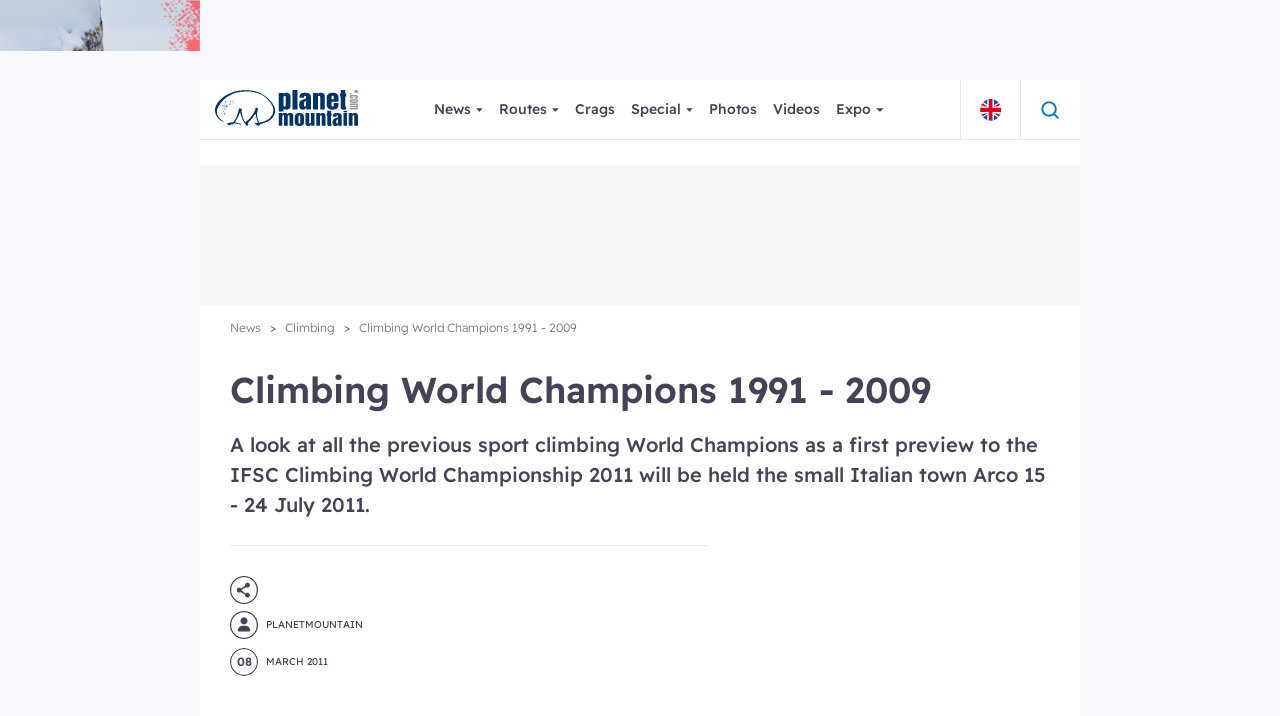

--- FILE ---
content_type: text/html; charset=UTF-8
request_url: https://www.planetmountain.com/en/news/climbing/climbing-world-champions-1991-2009.html
body_size: 79616
content:
<!DOCTYPE html>
<html> 
<head>
    <meta charset="UTF-8">
    <meta http-equiv="X-UA-Compatible" content="IE=edge">
    <meta name="viewport" content="width=device-width, initial-scale=1.0">

    <title>Climbing World Champions 1991 - 2009</title>
    <meta name="description" content="A look at all the previous sport climbing World Champions as a first preview to the IFSC Climbing World Championship 2011 will be held the small Italian town Arco 15 - 24 July 2011.">
    <meta name="keywords" content="">
    <link rel="image_src" href="/utils/images.php?file=7180&size=2"/>

    <meta property="og:url" content="https://www.planetmountain.com/en/news/climbing/climbing-world-champions-1991-2009.html" />
    <meta property="og:title" content="Climbing World Champions 1991 - 2009"/>
    <meta property="og:description" content="A look at all the previous sport climbing World Champions as a first preview to the IFSC Climbing World Championship 2011 will be held the small Italian town Arco 15 - 24 July 2011."/>
    <meta property="og:site_name" content="PlanetMountain.com"/>
    <meta property="og:type" content="article"/>
    <meta property="og:image" content="https://www.planetmountain.com/utils/images.php?file=7180&size=2"/>

    <link rel="stylesheet" href="/res/css/generale.css">
    <link rel="stylesheet" href="/res/css/menu.css">
    <link rel="stylesheet" href="/res/css/portfolio.css">
    <link rel="stylesheet" href="/res/css/footer.css">

	<!--script type="text/javascript" src="/js/jquery.mobilemenu.js"></script>
<script type="text/javascript" src="/js/menu.js"></script>
<script>
    (function(i,s,o,g,r,a,m){i['GoogleAnalyticsObject']=r;i[r]=i[r]||function(){
    (i[r].q=i[r].q||[]).push(arguments)},i[r].l=1*new Date();a=s.createElement(o),
    m=s.getElementsByTagName(o)[0];a.async=1;a.src=g;m.parentNode.insertBefore(a,m)
    })(window,document,'script','https://www.google-analytics.com/analytics.js','ga');
    ga('create', 'UA-194550-1', 'auto');
    ga('set', 'anonymizeIp', true);
    ga('send', 'pageview');
    window.dataLayer = window.dataLayer || [];
    function gtag(){dataLayer.push(arguments);}

    gtag('consent', 'default', {
    'ad_storage': 'denied',
    'analytics_storage': 'denied'
    });

    dataLayer.push({
    'event': 'default_consent'
    });
</script-->

<!-- Google tag (gtag.js) -->
<script async src="https://www.googletagmanager.com/gtag/js?id=G-LHDNDF4C35"></script>
<script>
    window.dataLayer = window.dataLayer || [];

    function gtag() {
        dataLayer.push(arguments);
    }
    gtag('js', new Date());

    gtag('config', 'G-LHDNDF4C35');
</script>
<script type="text/javascript" data-cmp-ab="1" src="https://cdn.consentmanager.net/delivery/autoblock/37906.js" data-cmp-id="37906" data-cmp-host="c.delivery.consentmanager.net" data-cmp-cdn="cdn.consentmanager.net"></script>

<!--script async src="https://pagead2.googlesyndication.com/pagead/js/adsbygoogle.js"></script-->
<!--script>
  (adsbygoogle = window.adsbygoogle || []).push({
    google_ad_client: "ca-pub-1067900250748079",
    enable_page_level_ads: true
  });
</script-->
</head>
<body>
    <input type="hidden" id="id" value="37956">
    <input type="hidden" id="lang" value="en">

    <div class="main-container">
        <div class="skin skin1">
            <ins data-revive-zoneid="168" data-revive-id="526da5272e78899b7706c1bf0a7db1f4"></ins>
        </div>

        <div class="main-column" scope itemtype="hitemttp://schema.org/Article">
            <div class="skin-3">
                <ins data-revive-zoneid="169" data-revive-id="526da5272e78899b7706c1bf0a7db1f4"></ins>
            </div>

            
<header>
    <div class="fascia-menu">
        <a alt="Home" title="Home" href="/en/home"><img alt="" class="logo" src="/res/img/logo.svg"></a>
        <div class="menu">
            <div class="menu-item sub" href="#">News
                <img alt="" src="/res/img/icn-caret.svg">
                
                <div class="submenu">
                    <a href="/en/news" alt="" title="">News & articles</a>
                    <a href="/en/news?tipologia=10" alt="" title="">Interviews</a>
                    <a href="/en/events" alt="" title="">Events</a>
                    <a href="/en/companies-news" alt="" title="">Company news</a>
                    <a href="/en/alpine-guides-news" alt="" title="">Mountain guides news</a>
                    
                    
                    
                    
                    
                </div>
            </div>

            <div class="menu-item sub">Routes                <img alt="" src="/res/img/icn-caret.svg">
                
                <div class="submenu">
                    <a href="/en/routes/climbing-routes" alt="Rock climbs" title="Rock climbs">Rock climbs</a>
                    <a href="/en/routes/classic-mountaineering" alt="Classic mountaineering, ice climbing, mixed climbing" title="Classic mountaineering, ice climbing, mixed climbing">Classic mountaineering, ice climbing, mixed climbing</a>
                    <a href="/en/routes/ski-mountaineering" alt="Ski mountaineering" title="Ski mountaineering">Ski mountaineering</a>
                    <a href="/en/routes/freeride" alt="Freeride" title="Freeride">Freeride</a>
                    <a href="/en/routes/snowshoeing" alt="Snowshoeing" title="Snowshoeing">Snowshoeing</a>
                    <a href="/en/routes/trekking" alt="Trekking" title="Trekking">Trekking</a>
                    <a href="/en/routes/vie-ferrate" alt="Via ferrata" title="Via ferrata">Via ferrata</a>
                    <a href="/en/routes" alt="All routes" title="All routes">All routes</a>
                </div>
            </div>

            <a class="menu-item" href="/en/crags">Crags</a>

            <div class="menu-item sub" href="#">Special
                <img alt="" src="/res/img/icn-caret.svg">
                
                <div class="submenu">
                                        
                    <a href="/en/mountain-huts" alt="Mountain huts" title="Mountain huts">Mountain huts</a>
                    <a href="/en/alpine-guides" alt="Mountain guides" title="Mountain guides">Mountain guides</a>
                    
                    
                    <a href="/en/climbing-walls"  alt="Climbing walls" title="Mountain huts">Climbing walls</a>
                </div>
            </div>
            
            <a class="menu-item" href="/en/photos" alt="Photos" title="Photos"><p>Photos</p></a>
            <a class="menu-item" href="/en/videos" alt="Videos" title="Videos">Videos</a>
            
            <div class="menu-item sub" href="#">Expo
                <img alt="" src="/res/img/icn-caret.svg">
                
                <div class="submenu">
                    <a href="/en/companies" alt="Companies" title="Companies">Companies</a>
                    <a href="/en/products" alt="Products" title="Products">Products</a>
                    <a href="/en/companies-news" alt="Company news" title="Company news">Company news</a>
                </div>
            </div>
        </div>

        
        <div class="buttons">
            <a href="/it/notizie" rel="alternate" hreflang="en" class="language navbar-button"><img height="22" class="prim" src="/res/img/icn-lang-en.svg"> <img height="22" class="alt" style="display: none;" src="/res/img/icn-lang-it.svg"></a>            <button title="Search" id="search-toggle" class="search navbar-button "><img height="26" alt="" src="/res/img/icn-search.svg"></button>
            <button title="Menu" class="hamburger navbar-button"><img src="/res/img/icn-list.svg"></button>
        </div>

        <form action="/en/search" id="cse-search-box" class="fascia-search ">
            <input type="hidden" name="cx" value="partner-pub-5715451539371464:1043586978" />
            <input type="hidden" name="cof" value="FORID:10" />
            <input type="hidden" name="ie" value="UTF-8" />
            <button type="submit" title="Apply search" name="sa"><img alt="" src="/res/img/icn-search.svg"></button>
            <input type="text" name="q" size="15" placeholder="Search on Planetmountain.com" value="" required>
        </form>
    </div>

    <script>
        var search_btn = document.querySelector("#search-toggle");
        var search_fascia = document.querySelector(".fascia-search");

        search_btn.addEventListener("click", function() {
            if(search_btn.classList.contains("open")) {
                search_btn.classList.remove("open");
                search_btn.querySelector("img").src = "/res/img/icn-search.svg";
                search_fascia.classList.remove("open");
            } else {
                search_btn.classList.add("open");
                search_btn.querySelector("img").src = "/res/img/icn-x-blue.svg";
                search_fascia.classList.add("open");
            }
        });

        document.querySelector(".language.navbar-button").addEventListener("mouseover", function() {
            this.querySelector("img.prim").style.display = "none";
            this.querySelector("img.alt").style.display = "block";
        });

        document.querySelector(".language.navbar-button").addEventListener("mouseleave", function() {
            this.querySelector("img.prim").style.display = "block";
            this.querySelector("img.alt").style.display = "none";
        });

        //console.log("Touch device: " + is_touch_device());

        document.querySelectorAll(".menu-item.sub").forEach(function(btn) {

            if(is_touch_device()) {
                // Touch support
                btn.addEventListener("touchstart", function(e) {
                    var submenu = btn.querySelector(".submenu");

                    // Close all submenu (except the clicked one), in this way it's possible to open only one submenu at the same time
                    document.querySelectorAll(".submenu").forEach(function(sub) {
                        if(sub != submenu) sub.classList.remove("mobile-open");
                    });

                    // Avoid when clicking on submenu links to close the menu
                    var skip = false;
                    submenu.querySelectorAll("a").forEach(function(link) {
                        if(e.target == link) {
                            skip = true;
                        }
                    });
                    
                    // If the target clicked is NOT any of the sub-links process to open/close menu
                    if(!skip) {
                        if(submenu.classList.contains("mobile-open")) {
                            submenu.classList.remove("mobile-open");
                        } else {
                            submenu.classList.add("mobile-open");
                        }
                    }
                });

            } else {
                // Desktop support, classic hover/unhover functionality
                
                btn.addEventListener("mouseover", function() {
                    var submenu = btn.querySelector(".submenu");
                    submenu.classList.add("mobile-open");
                });
    
                btn.addEventListener("mouseleave", function() {
                    var submenu = btn.querySelector(".submenu");
                    submenu.classList.remove("mobile-open");
                });
            }
        });

        // Check if device has touch support, used to differ desktop from tablets
        function is_touch_device() {
            return ("ontouchstart" in window) || (navigator.maxTouchPoints > 0) || (navigator.msMaxTouchPoints > 0);
        }
    </script>
</header>
&nbsp;            

            <!-- SPONSOR -->
            <div class="banner-515 bggrigio"><ins data-revive-zoneid="109" data-revive-id="526da5272e78899b7706c1bf0a7db1f4"></ins></div>


            <!-- COPERTINA DUPLICATA -->
                            <div class="copertina duplicata">
                                            <div class="img">
                        <img loading="lazy" title="" alt="" src="/uploads/img/1/7180.jpg">
                            <a href="/en/news/climbing-world-champions-1991-2009/7180" class="all-photos"><img src="/res/img/icn-photo-bianca.svg"> 1 / 21</a>
                        </div>
                                    </div>
            
            
            <!-- BREADCRUMB -->
            <div class="breadcrumb margine-30">
                <a href="/en/news">News</a>
                <span>></span>
                <a href="/en/news?tipologia=2">Climbing</a>
                <span>></span>
                <a itemprop="url" href="http://www.planetmountain.com/en/news/climbing/climbing-world-champions-1991-2009.html"><span itemprop="headline">Climbing World Champions 1991 - 2009</span></a>
            </div>


            <!-- TITOLI ED INTESTAZIONE -->
            <div class="titoli-wrapper">
                <div class="titoli testuale">
                    <h1 itemprop="name">Climbing World Champions 1991 - 2009</h1>
                    <div>A look at all the previous sport climbing World Champions as a first preview to the IFSC Climbing World Championship 2011 will be held the small Italian town Arco 15 - 24 July 2011.</div>
                </div>


                <!-- SPONSOR -->
                <div class="banner-194">
                    <ins data-revive-zoneid="173" data-revive-id="526da5272e78899b7706c1bf0a7db1f4"></ins>
                </div>


                <div class="meta testuale">
                    <div class="texts">
                        
                        
<div class="share-btn">
    <img src="/res/img/icn-share.svg">
    <div class="share-menu">
        <a href="mailto:?subject=Climbing World Champions 1991 - 2009&body=https://www.planetmountain.com/en/news/climbing/climbing-world-champions-1991-2009.html" class="link-opacity">E-mail</a>                                
        <a target="_blank" href="https://www.facebook.com/sharer/sharer.php?u=https%3A//www.planetmountain.com/en/news/climbing/climbing-world-champions-1991-2009.html" class="link-opacity">Facebook</a>
        <a href="javascript:copyUrlClip();" class="link-opacity"><img src="/res/img/icn-link.svg">Copia link</a>
    </div>
</div>
<script>
    document.querySelector(".share-btn").addEventListener("mouseover", function() {
        document.querySelector(".share-menu").style.display = "flex";
    });

    document.querySelector(".share-btn").addEventListener("mouseleave", function() {
        document.querySelector(".share-menu").style.display = "none";
    });

    function copyUrlClip() {
        var dummy = document.createElement("input");
        var text = window.location.href;
        document.body.appendChild(dummy);
        dummy.value = text;
        dummy.select();
        document.execCommand("copy");
        document.body.removeChild(dummy);
        
        document.querySelector(".share-menu").style.display = "none";
    }
</script>
                        <a href="/en/news?autore=Planetmountain" class="autore link-underline"><img src="/res/img/person-circle.svg"><span itemtype="http://schema.org/Person" itemprop="author">Planetmountain</span></a>
                        <div class="data" itemprop="datePublished" content="2011-03-08"><span>08</span> <div>March 2011</div></div>
                        <!-- <a href="/en/news/climbing-world-champions-1991-2009/7180" class="immagini"><span>21</span> <div>Images</div></a> -->
                    </div>

                    <div class="buttons">
                        
                                            </div>
                </div>
            </div>


            <!-- COPERTINA -->
                            <div class="copertina">
                                            <a href="/en/news/climbing-world-champions-1991-2009/7180" class="img">
                            <img itemprop="image" loading="lazy" title="" alt="" src="/uploads/img/1/7180.jpg">
                            <div style="width: fit-content;" class="all-photos"><img src="/res/img/icn-photo-bianca.svg">1 / 21</div>
                        </a>

                        <div class="info-foto">
                                                            <div class="info-foto-descr">
                                    Christian Core                                </div>
                            
                                                            <a href="/en/photos?autore=Giulio Malfer" class="info-foto-autore link-underline"><img src="/res/img/icn-photo.svg">Giulio Malfer</a>
                                                    </div>
                        
                                    </div>
            
            <div class="duecolonne">
                <div class="col2 testuale">
                    <div class="colorgrigio corpo sfuma">
                        <button class="expand btn blue-outline">Continue reading</button>
                        <meta itemprop="articleBody" content="Ever wondered who won the first-ever official UIAA Sport Climbing World Championship? Most would hedge their bets on Fran&ccedil;ois Legrand and they wouldn&#39;t be disasppointed as for three events in a row - from 1991 to 1995 - the Frenchman proved simply unbeatable. But, tell the truth, would you have remembered that silent Swiss powerhouse Susi Good dominated the first two events? And did you realise that despite its popularity, the first bouldering World Championship took place a mere 10 years ago? Won by Italian Mauro Calibani in 2001 and by his teammate Christian Core two years later. And did you realise that Dani Andrada, best known for his 9a testpieces and his vital role in developing sport climbing in Spain, raced to success to won Speed World Championship in Paris in 1997? 				In the run-up to the IFSC Climbing World Championship 2011 scheduled for mid July in the Italian town Arco we thought it interesting to take a step back into competition climbing history and examine who has left their mark. A glance at the table below reveals who won gold, silver and bronze and what is striking is that - so far - no athlete has managed to bridge the gap and win at least two disciplines, despite valiant efforts by the likes of Sandine Levet, Akiyo Noguchi and Tomas Olesky to name but three.		Notable for their lack of World Championship victory are undisputable all-time greats sucha s Lynn Hill (she only competed in the first event in Frankfurt and placed 5th), Alexandre Chabot and more recently Kilian Fischhuber, the man who more than anyone else has dominated the Bouldering World Cup series. But as everyone knows, the World Championship is a one-off event, where a mistake costs dearer than in the World Cup series and can only be corrected two years down the line. This is why for most athletes Arco 2011 is the absolute top of their competition agenda, and their preparations have been in full swing for quite a while. Their dream is to add their names to the list of winners below.															LEAD				BOULDER				SPEED																														2009 Qinghai (China)														1.				Patxi Usobiaga Lakunza ESP				Johanna Ernst AUT				Alexey Rubtsov RUS				Yulia Abramchuk RUS				Qixin Zhong CHN				Cuilian He CHN										2.				Adam Ondra CZE				Jain Kim KOR				Rustam Gelmanov RUS				Olga Shalagina UKR				Alexandr Nigmatulin KAZ				Cuifang He CHN										3.				David Lama AUT 				Maja Vidmar SLO				David Barrans GBR				Anna St&ouml;hr AUT				Ivan Novikov RUS				Chunhua Li CHN																													2007 Aviles (Spain)														1.				Ramon Julian Puigblanque ESP				Angela Eiter AUT				Dmitry Sharafutdinov RUS				Anna St&ouml;hr AUT				Qixin Zhong CHN				Tatiana Ruyga RUS										2.				Patxi Usobiaga Lacunza ESP				Muriel Sarkany BEL				Martin Stranik CZE				Akiyo Noguchi JPN				Manuel Escobar VEN				Edyta Ropek POL										3.				Tomas Mrazek CZE				Maja Vidmar SLO				C&eacute;dric Lachat SUI				Olga Bibik RUS				Sergey Sinitsyn RUS				Valentina Yurina RUS																					2005 Munich (Germany)														1.				Tomas Mrazek CZE				Angela Eiter AUT				Salavat Rakhmetov RUS				Olga Shalagina UKR				Evgeny Vaytsekhovsky RUS				Olena Ryepko UKR										2.				Patxi Usobiaga Lacunza ESP				Emily Harrington USA				Kilian Fischhuber AUT				Yulia Abramchuk RUS				Maksym Styenkovyy UKR				Valentina Yurina RUS										3.				Alexandre Chabot FRA				Akiyo Noguchi JPN				G&eacute;rome Pouvreau FRA				Vera Kotasova-Kostruhova CZE				Sergey Sinitsyn RUS				Edyta Ropek POL																					2003 Chamonix (France)														1.				Tomas Mrazek CZE				Muriel Sarkany BEL				Christian Core ITA				Sandrine Levet FRA				Maksym Styenkovyy UKR				Olena Ryepko UKR										2.				Patxi Usobiaga Lacunza ESP				Emilie Pouget FRA				J&eacute;r&ocirc;me Meyer FRA				Nataliya Perlova UKR				Tomasz Oleksy POL				Tatiana Ruyga RUS										3.				David Caude FRA				Sandrine Levet FRA				Tomasz Oleksy POL				Fanny Rogeaux FRA				Alexander Peshekhonov RUS				Valentina Yurina RUS																					2001 Winterthur (Switzerland)														1.				G&eacute;rome Pouvreau FRA				Martina Cufar SLO				Mauro Calibani ITA				Myriam Motteau FRA				Maksym Styenkovyy UKR				Olena Ryepko UKR										2.				Tomas Mrazek CZE				Muriel Sarkany BEL				Fr&eacute;d&eacute;ric Tuscan FRA				Sandrine Levet FRA				Vladimir Zakharov UKR				Mayya Piratinskaya RUS										3.				Fran&ccedil;ois Petit FRA				Chlo&eacute; Minoret FRA				Christian Core ITA				Nataliya Perlova UKR				Tomasz Oleksy POL				Svetlana Sutkina RUS																					1999 Birmingham (Great Britain)														1.				Bernardino Lagni ITA				Liv Sansoz FRA												Vladimir Zakharov UKR				Olga Zakharova UKR										2.				Yuji Hirayama JPN				Muriel Sarkany BEL												Vladimir Netsvetaev RUS				Olena Ryepko UKR										3.				Maksym Petrenko UKR				Elena Ovtchinnikova USA												Alexei Gadeev RUS				Natalia Novikova RUS																					1997 Paris (France)														1.				Fran&ccedil;ois Petit FRA				Liv Sansoz FRA												Daniel Jimenez Andrada ESP				Tatiana Ruyga RUS										2.				Chris Sharma USA				Muriel Sarkany BEL												Yevgen Kryvosheytsev UKR				Irina Zaytseva RUS										3.				Fran&ccedil;ois Legrand FRA				Marietta Uhden GER												Dmitri Bytchkov RUS				Olga Bibik RUS																					1995 Gen&egrave;ve (Switzerland)														1.				Fran&ccedil;ois Legrand FRA				Robyn Erbesfield USA												Andrey Vedenmeer UKR				Natalie Richer FRA										2.				Arnaud Petit FRA				Laurence Guyon FRA												Milan Benian CZE				Cecile Avezou FRA										3.				Elie Chevieux SUI				Liv Sansoz FRA												Vladimir Netsvetaev RUS				Renata Piszczek POL																					1993 Innsbruck (Austria)														1.				Fran&ccedil;ois Legrand FRA				Susi Good SUI												Vladimir Netsvetaev RUS				Olga Bibik RUS										2.				Stefan Glowacz GER				Robyn Erbesfield USA												Serik Kazbekov UKR				Isabelle Dorsimond BEL										3.				Yuji Hirayama JPN				Isabelle Patissier FRA												Yevgen Kryvosheytsev				Renata Piszczek POL																					1991 Frankfurt (Germany)														1.				Fran&ccedil;ois Legrand FRA				Susi Good SUI												Hans Florine USA				Isabelle Dorsimond BEL										2.				Yuji Hirayama JPN				Isabelle Patissier FRA												Jacky Godoffe FRA				Agn&egrave;s Brard										3.				Guido K&ouml;stermeyer GER				Robyn Erbesfield USA												Kairat Rakhmetov KAZ				Venera Chereshneva RUS					">
                        <div class="light">Ever wondered who won the first-ever official UIAA Sport Climbing World Championship? Most would hedge their bets on Fran&ccedil;ois Legrand and they wouldn&#39;t be disasppointed as for three events in a row - from 1991 to 1995 - the Frenchman proved simply unbeatable. But, tell the truth, would you have remembered that silent Swiss powerhouse Susi Good dominated the first two events? And did you realise that despite its popularity, the first bouldering World Championship took place a mere 10 years ago? Won by Italian Mauro Calibani in 2001 and by his teammate Christian Core two years later. And did you realise that Dani Andrada, best known for his 9a testpieces and his vital role in developing sport climbing in Spain, raced to success to won Speed World Championship in Paris in 1997? <br>
		<br>
		In the run-up to the IFSC Climbing World Championship 2011 scheduled for mid July in the Italian town Arco we thought it interesting to take a step back into competition climbing history and examine who has left their mark. A glance at the table below reveals who won gold, silver and bronze and what is striking is that - so far - no athlete has managed to bridge the gap and win at least two disciplines, despite valiant efforts by the likes of Sandine Levet, Akiyo Noguchi and Tomas Olesky to name but three.<br>
		<br>Notable for their lack of World Championship victory are undisputable all-time greats sucha s Lynn Hill (she only competed in the first event in Frankfurt and placed 5th), Alexandre Chabot and more recently Kilian Fischhuber, the man who more than anyone else has dominated the Bouldering World Cup series. But as everyone knows, the World Championship is a one-off event, where a mistake costs dearer than in the World Cup series and can only be corrected two years down the line. This is why for most athletes Arco 2011 is the absolute top of their competition agenda, and their preparations have been in full swing for quite a while. Their dream is to add their names to the list of winners below.<br>
		<br>
		<font size="1" face="verdana"><br>
		</font>
		<table width="460" border="0" cellspacing="5" cellpadding="5">
			<tr>
				<td colspan="3" align="center" bgcolor="#003366"><font size="1" color="white" face="verdana"><b>LEAD</b></font></td>
				<td colspan="2" align="center" bgcolor="#003366"><font size="1" color="white" face="verdana"><b>BOULDER</b></font></td>
				<td colspan="2" align="center" bgcolor="#003366"><font size="1" color="white" face="verdana"><b>SPEED</b></font></td>
			</tr>
			<tr>
				<td colspan="7" align="center" bgcolor="#6699cc">
					<div align="center">
						<font size="1" color="white" face="verdana"><b>
									2009 Qinghai (China)</b></font></div>
				</td>
			</tr>
			<tr>
				<td align="center"><font size="1" face="verdana">1.</font></td>
				<td><font size="1" face="verdana">Patxi Usobiaga Lakunza ESP</font></td>
				<td align="center" bgcolor="#f0f8ff"><font size="1" face="verdana">Johanna Ernst AUT</font></td>
				<td><font size="1" face="verdana">Alexey Rubtsov RUS</font></td>
				<td align="center" bgcolor="#f0f8ff"><font size="1" face="verdana">Yulia Abramchuk RUS</font></td>
				<td><font size="1" face="verdana">Qixin Zhong CHN</font></td>
				<td align="center" bgcolor="#f0f8ff"><font size="1" face="verdana">Cuilian He CHN</font></td>
			</tr>
			<tr>
				<td align="center"><font size="1" face="verdana">2.</font></td>
				<td><font size="1" face="verdana">Adam Ondra CZE</font></td>
				<td align="center" bgcolor="#f0f8ff"><font size="1" face="verdana">Jain Kim KOR</font></td>
				<td><font size="1" face="verdana">Rustam Gelmanov RUS</font></td>
				<td align="center" bgcolor="#f0f8ff"><font size="1" face="verdana">Olga Shalagina UKR</font></td>
				<td><font size="1" face="verdana">Alexandr Nigmatulin KAZ</font></td>
				<td align="center" bgcolor="#f0f8ff"><font size="1" face="verdana">Cuifang He CHN</font></td>
			</tr>
			<tr>
				<td align="center"><font size="1" face="verdana">3.</font></td>
				<td><font size="1" face="verdana">David Lama AUT </font></td>
				<td align="center" bgcolor="#f0f8ff"><font size="1" face="verdana">Maja Vidmar SLO</font></td>
				<td><font size="1" face="verdana">David Barrans GBR</font></td>
				<td align="center" bgcolor="#f0f8ff"><font size="1" face="verdana">Anna St&ouml;hr AUT</font></td>
				<td><font size="1" face="verdana">Ivan Novikov RUS</font></td>
				<td align="center" bgcolor="#f0f8ff"><font size="1" face="verdana">Chunhua Li CHN</font></td>
			</tr>
			<tr>
				<td colspan="7" align="center" bgcolor="#6699cc">
					<div align="center">
						<b><font size="1" color="white" face="verdana">
								2007 Aviles (Spain)</font></b></div>
				</td>
			</tr>
			<tr>
				<td align="center"><font size="1" face="verdana">1.</font></td>
				<td><font size="1" face="verdana">Ramon Julian Puigblanque ESP</font></td>
				<td align="center" bgcolor="#f0f8ff"><font size="1" face="verdana">Angela Eiter AUT</font></td>
				<td><font size="1" face="verdana">Dmitry Sharafutdinov RUS</font></td>
				<td align="center" bgcolor="#f0f8ff"><font size="1" face="verdana">Anna St&ouml;hr AUT</font></td>
				<td><font size="1" face="verdana">Qixin Zhong CHN</font></td>
				<td align="center" bgcolor="#f0f8ff"><font size="1" face="verdana">Tatiana Ruyga RUS</font></td>
			</tr>
			<tr>
				<td align="center"><font size="1" face="verdana">2.</font></td>
				<td><font size="1" face="verdana">Patxi Usobiaga Lacunza ESP</font></td>
				<td align="center" bgcolor="#f0f8ff"><font size="1" face="verdana">Muriel Sarkany BEL</font></td>
				<td><font size="1" face="verdana">Martin Stranik CZE</font></td>
				<td align="center" bgcolor="#f0f8ff"><font size="1" face="verdana">Akiyo Noguchi JPN</font></td>
				<td><font size="1" face="verdana">Manuel Escobar VEN</font></td>
				<td align="center" bgcolor="#f0f8ff"><font size="1" face="verdana">Edyta Ropek POL</font></td>
			</tr>
			<tr>
				<td align="center"><font size="1" face="verdana">3.</font></td>
				<td><font size="1" face="verdana">Tomas Mrazek CZE</font></td>
				<td align="center" bgcolor="#f0f8ff"><font size="1" face="verdana">Maja Vidmar SLO</font></td>
				<td><font size="1" face="verdana">C&eacute;dric Lachat SUI</font></td>
				<td align="center" bgcolor="#f0f8ff"><font size="1" face="verdana">Olga Bibik RUS</font></td>
				<td><font size="1" face="verdana">Sergey Sinitsyn RUS</font></td>
				<td align="center" bgcolor="#f0f8ff"><font size="1" face="verdana">Valentina Yurina RUS</font></td>
			</tr>
			<tr>
				<td colspan="7" align="center" bgcolor="#6699cc">
					<div align="center">
						<b><font size="1" color="white" face="verdana">2005 Munich (Germany)</font></b></div>
				</td>
			</tr>
			<tr>
				<td align="center"><font size="1" face="verdana">1.</font></td>
				<td><font size="1" face="verdana">Tomas Mrazek CZE</font></td>
				<td align="center" bgcolor="#f0f8ff"><font size="1" face="verdana">Angela Eiter AUT</font></td>
				<td><font size="1" face="verdana">Salavat Rakhmetov RUS</font></td>
				<td align="center" bgcolor="#f0f8ff"><font size="1" face="verdana">Olga Shalagina UKR</font></td>
				<td><font size="1" face="verdana">Evgeny Vaytsekhovsky RUS</font></td>
				<td align="center" bgcolor="#f0f8ff"><font size="1" face="verdana">Olena Ryepko UKR</font></td>
			</tr>
			<tr>
				<td align="center"><font size="1" face="verdana">2.</font></td>
				<td><font size="1" face="verdana">Patxi Usobiaga Lacunza ESP</font></td>
				<td align="center" bgcolor="#f0f8ff"><font size="1" face="verdana">Emily Harrington USA</font></td>
				<td><font size="1" face="verdana">Kilian Fischhuber AUT</font></td>
				<td align="center" bgcolor="#f0f8ff"><font size="1" face="verdana">Yulia Abramchuk RUS</font></td>
				<td><font size="1" face="verdana">Maksym Styenkovyy UKR</font></td>
				<td align="center" bgcolor="#f0f8ff"><font size="1" face="verdana">Valentina Yurina RUS</font></td>
			</tr>
			<tr>
				<td align="center"><font size="1" face="verdana">3.</font></td>
				<td><font size="1" face="verdana">Alexandre Chabot FRA</font></td>
				<td align="center" bgcolor="#f0f8ff"><font size="1" face="verdana">Akiyo Noguchi JPN</font></td>
				<td><font size="1" face="verdana">G&eacute;rome Pouvreau FRA</font></td>
				<td align="center" bgcolor="#f0f8ff"><font size="1" face="verdana">Vera Kotasova-Kostruhova CZE</font></td>
				<td><font size="1" face="verdana">Sergey Sinitsyn RUS</font></td>
				<td align="center" bgcolor="#f0f8ff"><font size="1" face="verdana">Edyta Ropek POL</font></td>
			</tr>
			<tr>
				<td colspan="7" align="center" bgcolor="#6699cc">
					<div align="center">
						<b><font size="1" color="white" face="verdana">2003 Chamonix (France)</font></b></div>
				</td>
			</tr>
			<tr>
				<td align="center"><font size="1" face="verdana">1.</font></td>
				<td><font size="1" face="verdana">Tomas Mrazek CZE</font></td>
				<td align="center" bgcolor="#f0f8ff"><font size="1" face="verdana">Muriel Sarkany BEL</font></td>
				<td><font size="1" face="verdana">Christian Core ITA</font></td>
				<td align="center" bgcolor="#f0f8ff"><font size="1" face="verdana">Sandrine Levet FRA</font></td>
				<td><font size="1" face="verdana">Maksym Styenkovyy UKR</font></td>
				<td align="center" bgcolor="#f0f8ff"><font size="1" face="verdana">Olena Ryepko UKR</font></td>
			</tr>
			<tr>
				<td align="center"><font size="1" face="verdana">2.</font></td>
				<td><font size="1" face="verdana">Patxi Usobiaga Lacunza ESP</font></td>
				<td align="center" bgcolor="#f0f8ff"><font size="1" face="verdana">Emilie Pouget FRA</font></td>
				<td><font size="1" face="verdana">J&eacute;r&ocirc;me Meyer FRA</font></td>
				<td align="center" bgcolor="#f0f8ff"><font size="1" face="verdana">Nataliya Perlova UKR</font></td>
				<td><font size="1" face="verdana">Tomasz Oleksy POL</font></td>
				<td align="center" bgcolor="#f0f8ff"><font size="1" face="verdana">Tatiana Ruyga RUS</font></td>
			</tr>
			<tr>
				<td align="center"><font size="1" face="verdana">3.</font></td>
				<td><font size="1" face="verdana">David Caude FRA</font></td>
				<td align="center" bgcolor="#f0f8ff"><font size="1" face="verdana">Sandrine Levet FRA</font></td>
				<td><font size="1" face="verdana">Tomasz Oleksy POL</font></td>
				<td align="center" bgcolor="#f0f8ff"><font size="1" face="verdana">Fanny Rogeaux FRA</font></td>
				<td><font size="1" face="verdana">Alexander Peshekhonov RUS</font></td>
				<td align="center" bgcolor="#f0f8ff"><font size="1" face="verdana">Valentina Yurina RUS</font></td>
			</tr>
			<tr>
				<td colspan="7" align="center" bgcolor="#6699cc">
					<div align="center">
						<b><font size="1" color="white" face="verdana">2001 Winterthur (Switzerland)</font></b></div>
				</td>
			</tr>
			<tr>
				<td align="center"><font size="1" face="verdana">1.</font></td>
				<td><font size="1" face="verdana">G&eacute;rome Pouvreau FRA</font></td>
				<td align="center" bgcolor="#f0f8ff"><font size="1" face="verdana">Martina Cufar SLO</font></td>
				<td><font size="1" face="verdana">Mauro Calibani ITA</font></td>
				<td align="center" bgcolor="#f0f8ff"><font size="1" face="verdana">Myriam Motteau FRA</font></td>
				<td><font size="1" face="verdana">Maksym Styenkovyy UKR</font></td>
				<td align="center" bgcolor="#f0f8ff"><font size="1" face="verdana">Olena Ryepko UKR</font></td>
			</tr>
			<tr>
				<td align="center"><font size="1" face="verdana">2.</font></td>
				<td><font size="1" face="verdana">Tomas Mrazek CZE</font></td>
				<td align="center" bgcolor="#f0f8ff"><font size="1" face="verdana">Muriel Sarkany BEL</font></td>
				<td><font size="1" face="verdana">Fr&eacute;d&eacute;ric Tuscan FRA</font></td>
				<td align="center" bgcolor="#f0f8ff"><font size="1" face="verdana">Sandrine Levet FRA</font></td>
				<td><font size="1" face="verdana">Vladimir Zakharov UKR</font></td>
				<td align="center" bgcolor="#f0f8ff"><font size="1" face="verdana">Mayya Piratinskaya RUS</font></td>
			</tr>
			<tr>
				<td align="center"><font size="1" face="verdana">3.</font></td>
				<td><font size="1" face="verdana">Fran&ccedil;ois Petit FRA</font></td>
				<td align="center" bgcolor="#f0f8ff"><font size="1" face="verdana">Chlo&eacute; Minoret FRA</font></td>
				<td><font size="1" face="verdana">Christian Core ITA</font></td>
				<td align="center" bgcolor="#f0f8ff"><font size="1" face="verdana">Nataliya Perlova UKR</font></td>
				<td><font size="1" face="verdana">Tomasz Oleksy POL</font></td>
				<td align="center" bgcolor="#f0f8ff"><font size="1" face="verdana">Svetlana Sutkina RUS</font></td>
			</tr>
			<tr>
				<td colspan="7" align="center" bgcolor="#6699cc">
					<div align="center">
						<b><font size="1" color="white" face="verdana">1999 Birmingham (Great Britain)</font></b></div>
				</td>
			</tr>
			<tr>
				<td align="center"><font size="1" face="verdana">1.</font></td>
				<td><font size="1" face="verdana">Bernardino Lagni ITA</font></td>
				<td align="center" bgcolor="#f0f8ff"><font size="1" face="verdana">Liv Sansoz FRA</font></td>
				<td></td>
				<td align="center" bgcolor="#f0f8ff"></td>
				<td><font size="1" face="verdana">Vladimir Zakharov UKR</font></td>
				<td align="center" bgcolor="#f0f8ff"><font size="1" face="verdana">Olga Zakharova UKR</font></td>
			</tr>
			<tr>
				<td align="center"><font size="1" face="verdana">2.</font></td>
				<td><font size="1" face="verdana">Yuji Hirayama JPN</font></td>
				<td align="center" bgcolor="#f0f8ff"><font size="1" face="verdana">Muriel Sarkany BEL</font></td>
				<td></td>
				<td align="center" bgcolor="#f0f8ff"></td>
				<td><font size="1" face="verdana">Vladimir Netsvetaev RUS</font></td>
				<td align="center" bgcolor="#f0f8ff"><font size="1" face="verdana">Olena Ryepko UKR</font></td>
			</tr>
			<tr>
				<td align="center"><font size="1" face="verdana">3.</font></td>
				<td><font size="1" face="verdana">Maksym Petrenko UKR</font></td>
				<td align="center" bgcolor="#f0f8ff"><font size="1" face="verdana">Elena Ovtchinnikova USA</font></td>
				<td></td>
				<td align="center" bgcolor="#f0f8ff"></td>
				<td><font size="1" face="verdana">Alexei Gadeev RUS</font></td>
				<td align="center" bgcolor="#f0f8ff"><font size="1" face="verdana">Natalia Novikova RUS</font></td>
			</tr>
			<tr>
				<td colspan="7" align="center" bgcolor="#6699cc">
					<div align="center">
						<b><font size="1" color="white" face="verdana">1997 Paris (France)</font></b></div>
				</td>
			</tr>
			<tr>
				<td align="center"><font size="1" face="verdana">1.</font></td>
				<td><font size="1" face="verdana">Fran&ccedil;ois Petit FRA</font></td>
				<td align="center" bgcolor="#f0f8ff"><font size="1" face="verdana">Liv Sansoz FRA</font></td>
				<td></td>
				<td align="center" bgcolor="#f0f8ff"></td>
				<td><font size="1" face="verdana">Daniel Jimenez Andrada ESP</font></td>
				<td align="center" bgcolor="#f0f8ff"><font size="1" face="verdana">Tatiana Ruyga RUS</font></td>
			</tr>
			<tr>
				<td align="center"><font size="1" face="verdana">2.</font></td>
				<td><font size="1" face="verdana">Chris Sharma USA</font></td>
				<td align="center" bgcolor="#f0f8ff"><font size="1" face="verdana">Muriel Sarkany BEL</font></td>
				<td></td>
				<td align="center" bgcolor="#f0f8ff"></td>
				<td><font size="1" face="verdana">Yevgen Kryvosheytsev UKR</font></td>
				<td align="center" bgcolor="#f0f8ff"><font size="1" face="verdana">Irina Zaytseva RUS</font></td>
			</tr>
			<tr>
				<td align="center"><font size="1" face="verdana">3.</font></td>
				<td><font size="1" face="verdana">Fran&ccedil;ois Legrand FRA</font></td>
				<td align="center" bgcolor="#f0f8ff"><font size="1" face="verdana">Marietta Uhden GER</font></td>
				<td></td>
				<td align="center" bgcolor="#f0f8ff"></td>
				<td><font size="1" face="verdana">Dmitri Bytchkov RUS</font></td>
				<td align="center" bgcolor="#f0f8ff"><font size="1" face="verdana">Olga Bibik RUS</font></td>
			</tr>
			<tr>
				<td colspan="7" align="center" bgcolor="#6699cc">
					<div align="center">
						<b><font size="1" color="white" face="verdana">1995 Gen&egrave;ve (Switzerland)</font></b></div>
				</td>
			</tr>
			<tr>
				<td align="center"><font size="1" face="verdana">1.</font></td>
				<td><font size="1" face="verdana">Fran&ccedil;ois Legrand FRA</font></td>
				<td align="center" bgcolor="#f0f8ff"><font size="1" face="verdana">Robyn Erbesfield USA</font></td>
				<td></td>
				<td align="center" bgcolor="#f0f8ff"></td>
				<td><font size="1" face="verdana">Andrey Vedenmeer UKR</font></td>
				<td align="center" bgcolor="#f0f8ff"><font size="1" face="verdana">Natalie Richer FRA</font></td>
			</tr>
			<tr>
				<td align="center"><font size="1" face="verdana">2.</font></td>
				<td><font size="1" face="verdana">Arnaud Petit FRA</font></td>
				<td align="center" bgcolor="#f0f8ff"><font size="1" face="verdana">Laurence Guyon FRA</font></td>
				<td></td>
				<td align="center" bgcolor="#f0f8ff"></td>
				<td><font size="1" face="verdana">Milan Benian CZE</font></td>
				<td align="center" bgcolor="#f0f8ff"><font size="1" face="verdana">Cecile Avezou FRA</font></td>
			</tr>
			<tr>
				<td align="center"><font size="1" face="verdana">3.</font></td>
				<td><font size="1" face="verdana">Elie Chevieux SUI</font></td>
				<td align="center" bgcolor="#f0f8ff"><font size="1" face="verdana">Liv Sansoz FRA</font></td>
				<td></td>
				<td align="center" bgcolor="#f0f8ff"></td>
				<td><font size="1" face="verdana">Vladimir Netsvetaev RUS</font></td>
				<td align="center" bgcolor="#f0f8ff"><font size="1" face="verdana">Renata Piszczek POL</font></td>
			</tr>
			<tr>
				<td colspan="7" align="center" bgcolor="#6699cc">
					<div align="center">
						<b><font size="1" color="white" face="verdana">1993 Innsbruck (Austria)</font></b></div>
				</td>
			</tr>
			<tr>
				<td align="center"><font size="1" face="verdana">1.</font></td>
				<td><font size="1" face="verdana">Fran&ccedil;ois Legrand FRA</font></td>
				<td align="center" bgcolor="#f0f8ff"><font size="1" face="verdana">Susi Good SUI</font></td>
				<td></td>
				<td align="center" bgcolor="#f0f8ff"></td>
				<td><font size="1" face="verdana">Vladimir Netsvetaev RUS</font></td>
				<td align="center" bgcolor="#f0f8ff"><font size="1" face="verdana">Olga Bibik RUS</font></td>
			</tr>
			<tr>
				<td align="center"><font size="1" face="verdana">2.</font></td>
				<td><font size="1" face="verdana">Stefan Glowacz GER</font></td>
				<td bgcolor="#f0f8ff"><font size="1" face="verdana">Robyn Erbesfield USA</font></td>
				<td></td>
				<td bgcolor="#f0f8ff"></td>
				<td><font size="1" face="verdana">Serik Kazbekov UKR</font></td>
				<td bgcolor="#f0f8ff"><font size="1" face="verdana">Isabelle Dorsimond BEL</font></td>
			</tr>
			<tr>
				<td align="center"><font size="1" face="verdana">3.</font></td>
				<td><font size="1" face="verdana">Yuji Hirayama JPN</font></td>
				<td align="center" bgcolor="#f0f8ff"><font size="1" face="verdana">Isabelle Patissier FRA</font></td>
				<td></td>
				<td align="center" bgcolor="#f0f8ff"></td>
				<td><font size="1" face="verdana">Yevgen Kryvosheytsev</font></td>
				<td align="center" bgcolor="#f0f8ff"><font size="1" face="verdana">Renata Piszczek POL</font></td>
			</tr>
			<tr>
				<td colspan="7" align="center" bgcolor="#6699cc">
					<div align="center">
						<b><font size="1" color="white" face="verdana">1991 Frankfurt (Germany)</font></b></div>
				</td>
			</tr>
			<tr>
				<td align="center"><font size="1" face="verdana">1.</font></td>
				<td><font size="1" face="verdana">Fran&ccedil;ois Legrand FRA</font></td>
				<td align="center" bgcolor="#f0f8ff"><font size="1" face="verdana">Susi Good SUI</font></td>
				<td></td>
				<td align="center" bgcolor="#f0f8ff"></td>
				<td><font size="1" face="verdana">Hans Florine USA</font></td>
				<td align="center" bgcolor="#f0f8ff"><font size="1" face="verdana">Isabelle Dorsimond BEL</font></td>
			</tr>
			<tr>
				<td align="center"><font size="1" face="verdana">2.</font></td>
				<td><font size="1" face="verdana">Yuji Hirayama JPN</font></td>
				<td align="center" bgcolor="#f0f8ff"><font size="1" face="verdana">Isabelle Patissier FRA</font></td>
				<td></td>
				<td align="center" bgcolor="#f0f8ff"></td>
				<td><font size="1" face="verdana">Jacky Godoffe FRA</font></td>
				<td align="center" bgcolor="#f0f8ff"><font size="1" face="verdana">Agn&egrave;s Brard</font></td>
			</tr>
			<tr>
				<td align="center"><font size="1" face="verdana">3.</font></td>
				<td><font size="1" face="verdana">Guido K&ouml;stermeyer GER</font></td>
				<td align="center" bgcolor="#f0f8ff"><font size="1" face="verdana">Robyn Erbesfield USA</font></td>
				<td></td>
				<td align="center" bgcolor="#f0f8ff"></td>
				<td><font size="1" face="verdana">Kairat Rakhmetov KAZ</font></td>
				<td align="center" bgcolor="#f0f8ff"><font size="1" face="verdana">Venera Chereshneva RUS</font></td>
			</tr>
		</table></div>
                    </div>


                    <!-- GALLERY -->
                    <div class="portfolio">  <div class="mosaic"><a href="/en/news/climbing-world-champions-1991-2009/7165" class="w-18-1 "><img loading="lazy" title="François Legrand - François Legrand" alt="François Legrand - François Legrand" src="/uploads/img/3/7165.jpg" loading="lazy"></a><a href="/en/news/climbing-world-champions-1991-2009/7170" class="w-18-2 "><img loading="lazy" title="Ramon Julien Puigblanque - Ramon Julien Puigblanque" alt="Ramon Julien Puigblanque - Ramon Julien Puigblanque" src="/uploads/img/3/7170.jpg" loading="lazy"></a><a href="/en/news/climbing-world-champions-1991-2009/7171" class="w-18-3 "><img loading="lazy" title="Mauro Calibani - Mauro Calibani" alt="Mauro Calibani - Mauro Calibani" src="/uploads/img/3/7171.jpg" loading="lazy"></a><a href="/en/news/climbing-world-champions-1991-2009/7161" class="w-18-4 "><img loading="lazy" title="Angela Eiter - Angela Eiter" alt="Angela Eiter - Angela Eiter" src="/uploads/img/3/7161.jpg" loading="lazy"></a><a href="/en/news/climbing-world-champions-1991-2009/7162" class="w-18-5 "><img loading="lazy" title="Tomas Mrazek - Tomas Mrazek" alt="Tomas Mrazek - Tomas Mrazek" src="/uploads/img/3/7162.jpg" loading="lazy"></a><a href="/en/news/climbing-world-champions-1991-2009/7163" class="w-18-6 "><img loading="lazy" title="Sandrine Levet - Sandrine Levet" alt="Sandrine Levet - Sandrine Levet" src="/uploads/img/3/7163.jpg" loading="lazy"></a><a href="/en/news/climbing-world-champions-1991-2009/7164" class="w-18-7 "><img loading="lazy" title="Alexandre Chabot - Alexandre Chabot" alt="Alexandre Chabot - Alexandre Chabot" src="/uploads/img/3/7164.jpg" loading="lazy"></a><a href="/en/news/climbing-world-champions-1991-2009/7166" class="w-18-8 "><img loading="lazy" title="Lynn Hill - Lynn Hill" alt="Lynn Hill - Lynn Hill" src="/uploads/img/3/7166.jpg" loading="lazy"></a><a href="/en/news/climbing-world-champions-1991-2009/7167" class="w-18-9 "><img loading="lazy" title="Patxi Usobiaga Lakunza - Patxi Usobiaga Lakunza" alt="Patxi Usobiaga Lakunza - Patxi Usobiaga Lakunza" src="/uploads/img/3/7167.jpg" loading="lazy"></a><a href="/en/news/climbing-world-champions-1991-2009/7168" class="w-18-10 "><img loading="lazy" title="Adam Ondra - Adam Ondra" alt="Adam Ondra - Adam Ondra" src="/uploads/img/3/7168.jpg" loading="lazy"></a><a href="/en/news/climbing-world-champions-1991-2009/7169" class="w-18-11 "><img loading="lazy" title="Johanna Ernst - Johanna Ernst" alt="Johanna Ernst - Johanna Ernst" src="/uploads/img/3/7169.jpg" loading="lazy"></a><a href="/en/news/climbing-world-champions-1991-2009/7172" class="w-18-12 "><img loading="lazy" title="Kilian Fischhuber - Kilian Fischhuber" alt="Kilian Fischhuber - Kilian Fischhuber" src="/uploads/img/3/7172.jpg" loading="lazy"></a><a href="/en/news/climbing-world-champions-1991-2009/7173" class="w-18-13 "><img loading="lazy" title="Yulia Abramchuk - Yulia Abramchuk" alt="Yulia Abramchuk - Yulia Abramchuk" src="/uploads/img/3/7173.jpg" loading="lazy"></a><a href="/en/news/climbing-world-champions-1991-2009/7174" class="w-18-14 "><img loading="lazy" title="Olga Bibik - Olga Bibik" alt="Olga Bibik - Olga Bibik" src="/uploads/img/3/7174.jpg" loading="lazy"></a><a href="/en/news/climbing-world-champions-1991-2009/7175" class="w-18-15 "><img loading="lazy" title="Muriel Sarkany - Muriel Sarkany" alt="Muriel Sarkany - Muriel Sarkany" src="/uploads/img/3/7175.jpg" loading="lazy"></a><a href="/en/news/climbing-world-champions-1991-2009/7176" class="w-18-16 "><img loading="lazy" title="Martina Cufar - Martina Cufar" alt="Martina Cufar - Martina Cufar" src="/uploads/img/3/7176.jpg" loading="lazy"></a><a href="/en/news/climbing-world-champions-1991-2009/7177" class="w-18-17 "><img loading="lazy" title="Yuji Hirayama - Yuji Hirayama, concentration and focus at the Arco Rock Master" alt="Yuji Hirayama - Yuji Hirayama, concentration and focus at the Arco Rock Master" src="/uploads/img/3/7177.jpg" loading="lazy"></a><a href="/en/news/climbing-world-champions-1991-2009/7178" class="w-18-18 "><img loading="lazy" title="Dino Lagni - Dino Lagni at the 2001 Arco Rock Master" alt="Dino Lagni - Dino Lagni at the 2001 Arco Rock Master" src="/uploads/img/3/7178.jpg" loading="lazy"></a>  </div>  <div class="portfolio-button">      <a href="/en/news/climbing-world-champions-1991-2009/7180"><img src="/res/img/icn-photo-blu.svg"> See all photos</a>  </div></div>

                    <!-- ITINERARI CORRELATI -->
                    

                    <!-- FALESIE CORRELATE -->
                    

                    <!-- TAG -->
                    

                    <!-- NOTE -->
                                            <div class="note colorgrigio">
                            <b>Note:</b> <table cellspacing="1" cellpadding="2" border="0">
			<tbody>
				<tr>
					<td align="left" valign="top" colspan="2"><font size="1" face="Verdana" color="#880000"><b>www</b></font></td>
				</tr>
				<tr>
					<td align="left" valign="top"><img height="11" width="14" src="/images/buttonimages/quadri/out.gif" /></td>
					<td><font size="1" face="Verdana"><a href="http://www.arco2011.it" target="_blank">www.arco2011.it</a></font></td>
				</tr>
			</tbody>
		</table>                        </div>
                        <br>
                    

                    <!-- PDF -->
                    
                    <br>

                    <!-- SPONSOR -->
                    <div class="banner-515 bggrigio"><ins data-revive-zoneid="153" data-revive-id="526da5272e78899b7706c1bf0a7db1f4"></ins></div>
                    <br>


                    <!-- NEWS CORRELATE -->
                                    </div>

                <div class="col1">
                    <!-- NEWSLETTER -->
                    <div class="newsletter">
    <div>Subscribe to our newsletter!</div>
    <form action="/en/newsletter" method="GET">
        <input type="email" name="email" placeholder="Subscribe now!" required>
        <button title="Subscribe to our newsletter!"><img class="envelope" alt="" src="/res/img/icn-envelope.svg"></button>
    </form>
</div>
                    <!-- SPONSOR -->
                    <ins data-revive-zoneid="178" data-revive-id="526da5272e78899b7706c1bf0a7db1f4"></ins>
                    <ins data-revive-zoneid="179" data-revive-id="526da5272e78899b7706c1bf0a7db1f4"></ins>
                </div>

                <div class="col3">
                    <!-- ULTIME NEWS -->
                    <div class="arrow blue"><div>Latest news</div></div>  <div class="box-list"><div class="box">
    <a alt="Une histoire d'amitié added to Roc de Garnesier at Dévoluy in France by Melvin Bou, Kilian Moni" title="Une histoire d'amitié added to Roc de Garnesier at Dévoluy in France by Melvin Bou, Kilian Moni" href="/en/news/alpinism/une-histoire-d-amitie-roc-de-garnesier-devoluy-france-melvin-bou-kilian-moni.html" class="link-opacity"><img alt="Une histoire d'amitié added to Roc de Garnesier at Dévoluy in France by Melvin Bou, Kilian Moni" src="/uploads/img/5/141376.jpg"></a>
    <div class="texts">
        <div class="data">22/01/2026</div>
        <div class="testo"><a alt="Une histoire d'amitié added to Roc de Garnesier at Dévoluy in France by Melvin Bou, Kilian Moni" title="Une histoire d'amitié added to Roc de Garnesier at Dévoluy in France by Melvin Bou, Kilian Moni" class="link-underline" href="/en/news/alpinism/une-histoire-d-amitie-roc-de-garnesier-devoluy-france-melvin-bou-kilian-moni.html">Une histoire d'amitié added to Roc de Garnesier at Dévoluy in France by Melvin Bou, Kilian Moni</a></div>
    </div>
</div>

<div class="box">
    <a alt="Smooth Criminal established in Valle di Gressoney, Italy" title="Smooth Criminal established in Valle di Gressoney, Italy" href="/en/news/alpinism/smooth-criminal-established-in-valle-di-gressoney-italy.html" class="link-opacity"><img alt="Smooth Criminal established in Valle di Gressoney, Italy" src="/uploads/img/5/141107.jpg"></a>
    <div class="texts">
        <div class="data">21/01/2026</div>
        <div class="testo"><a alt="Smooth Criminal established in Valle di Gressoney, Italy" title="Smooth Criminal established in Valle di Gressoney, Italy" class="link-underline" href="/en/news/alpinism/smooth-criminal-established-in-valle-di-gressoney-italy.html">Smooth Criminal established in Valle di Gressoney, Italy</a></div>
    </div>
</div>

<div class="box">
    <a alt="Alpine Trilogy video #3: Benjamin Védrines & Léo Billon climb the Grandes Jorasses" title="Alpine Trilogy video #3: Benjamin Védrines & Léo Billon climb the Grandes Jorasses" href="/en/news/alpinism/alpine-trilogy-video-3-benjamin-vedrines-leo-billon-climb-grandes-jorasses.html" class="link-opacity"><img alt="Alpine Trilogy video #3: Benjamin Védrines & Léo Billon climb the Grandes Jorasses" src="/uploads/img/5/135135.jpg"></a>
    <div class="texts">
        <div class="data">20/01/2026</div>
        <div class="testo"><a alt="Alpine Trilogy video #3: Benjamin Védrines & Léo Billon climb the Grandes Jorasses" title="Alpine Trilogy video #3: Benjamin Védrines & Léo Billon climb the Grandes Jorasses" class="link-underline" href="/en/news/alpinism/alpine-trilogy-video-3-benjamin-vedrines-leo-billon-climb-grandes-jorasses.html">Alpine Trilogy video #3: Benjamin Védrines & Léo Billon climb the Grandes Jorasses</a></div>
    </div>
</div>

<div class="box">
    <a alt="First Fitz Roy BASE jump by Boris Egorov, Konstantin Jäämurd, Vladimir Murzaev" title="First Fitz Roy BASE jump by Boris Egorov, Konstantin Jäämurd, Vladimir Murzaev" href="/en/news/alpinism/first-fitz-roy-base-jump-boris-egorov-konstantin-jaamurd-vladimir-murzaev.html" class="link-opacity"><img alt="First Fitz Roy BASE jump by Boris Egorov, Konstantin Jäämurd, Vladimir Murzaev" src="/uploads/img/5/141338.jpg"></a>
    <div class="texts">
        <div class="data">19/01/2026</div>
        <div class="testo"><a alt="First Fitz Roy BASE jump by Boris Egorov, Konstantin Jäämurd, Vladimir Murzaev" title="First Fitz Roy BASE jump by Boris Egorov, Konstantin Jäämurd, Vladimir Murzaev" class="link-underline" href="/en/news/alpinism/first-fitz-roy-base-jump-boris-egorov-konstantin-jaamurd-vladimir-murzaev.html">First Fitz Roy BASE jump by Boris Egorov, Konstantin Jäämurd, Vladimir Murzaev</a></div>
    </div>
</div>

<div class="box">
    <a alt="Balthazar, world's oldest known bearded vulture, rescued in French Alps" title="Balthazar, world's oldest known bearded vulture, rescued in French Alps" href="/en/news/environment/balthazar-oldest-known-bearded-vulture-rescued-french-alps.html" class="link-opacity"><img alt="Balthazar, world's oldest known bearded vulture, rescued in French Alps" src="/uploads/img/5/141164.jpg"></a>
    <div class="texts">
        <div class="data">19/01/2026</div>
        <div class="testo"><a alt="Balthazar, world's oldest known bearded vulture, rescued in French Alps" title="Balthazar, world's oldest known bearded vulture, rescued in French Alps" class="link-underline" href="/en/news/environment/balthazar-oldest-known-bearded-vulture-rescued-french-alps.html">Balthazar, world's oldest known bearded vulture, rescued in French Alps</a></div>
    </div>
</div>

<div class="box">
    <a alt="Le Fantôme du Bricolage, dry variation added to Fantasma di ghiaccio in Valsavarenche (Italy)" title="Le Fantôme du Bricolage, dry variation added to Fantasma di ghiaccio in Valsavarenche (Italy)" href="/en/news/alpinism/le-fantome-du-bricolage-dry-variation-added-fantasma-di-ghiaccio-valsavarenche-italy.html" class="link-opacity"><img alt="Le Fantôme du Bricolage, dry variation added to Fantasma di ghiaccio in Valsavarenche (Italy)" src="/uploads/img/5/141315.jpg"></a>
    <div class="texts">
        <div class="data">16/01/2026</div>
        <div class="testo"><a alt="Le Fantôme du Bricolage, dry variation added to Fantasma di ghiaccio in Valsavarenche (Italy)" title="Le Fantôme du Bricolage, dry variation added to Fantasma di ghiaccio in Valsavarenche (Italy)" class="link-underline" href="/en/news/alpinism/le-fantome-du-bricolage-dry-variation-added-fantasma-di-ghiaccio-valsavarenche-italy.html">Le Fantôme du Bricolage, dry variation added to Fantasma di ghiaccio in Valsavarenche (Italy)</a></div>
    </div>
</div>

  <a href="/en/news" class="colorazz show-all"> Show all latest news</a></div><br><br>                    <!-- EXPO NEWS -->
                    <div class="arrow green"><div>Expo / News</div></div>  <div class="box-list expo"><div class="box">
    <a href="/en/companies-news/lumir-fajkos-makes-rope-solo-ascent-of-gekon-8c-in-slovakia.html" class="link-opacity"><img loading="lazy" alt="" title="" src="/uploads/img/5/140733.jpg"></a>
    <div class="texts">
        <div class="titolo link-underline"><a href="/en/companies/singing-rock.html" class="link-underline">Singing Rock</a></div>
        <div class="data verde">17/12/2025</div>
        <div class="testo"><a href="/en/companies-news/lumir-fajkos-makes-rope-solo-ascent-of-gekon-8c-in-slovakia.html" class="colorgrc link-underline">Lumír Fajkoš makes rope solo ascent of Gekón (8c) in Slovakia</a></div>
    </div>
</div>

<div class="box">
    <a href="/en/companies-news/camp-official-sponsor-italian-ski-mountaineering-team.html" class="link-opacity"><img loading="lazy" alt="" title="" src="/uploads/img/5/140601.jpg"></a>
    <div class="texts">
        <div class="titolo link-underline"><a href="/en/companies/camp.html" class="link-underline">C.A.M.P.</a></div>
        <div class="data verde">12/12/2025</div>
        <div class="testo"><a href="/en/companies-news/camp-official-sponsor-italian-ski-mountaineering-team.html" class="colorgrc link-underline">C.A.M.P. becomes the official sponsor of the Italian ski mountaineering team</a></div>
    </div>
</div>

<div class="box">
    <a href="/en/companies-news/film-transcardus-a-balkanski-story-live-on-ferrino-video-youtube-channel.html" class="link-opacity"><img loading="lazy" alt="" title="" src="/uploads/img/5/132143.jpg"></a>
    <div class="texts">
        <div class="titolo link-underline"><a href="/en/companies/ferrino.html" class="link-underline">Ferrino</a></div>
        <div class="data verde">03/12/2025</div>
        <div class="testo"><a href="/en/companies-news/film-transcardus-a-balkanski-story-live-on-ferrino-video-youtube-channel.html" class="colorgrc link-underline">The film 'Transcardus - A BalkanSki Story' is live on the Ferrino Video YouTube channel</a></div>
    </div>
</div>

<div class="box">
    <a href="/en/companies-news/last-days-to-get-an-exclusive-preview-of-the-hdry-gloves-selection-open-for-3-mountain-enthusiasts.html" class="link-opacity"><img loading="lazy" alt="" title="" src="/uploads/img/5/140264.jpg"></a>
    <div class="texts">
        <div class="titolo link-underline"><a href="/en/companies/hdry.html" class="link-underline">HDry</a></div>
        <div class="data verde">28/11/2025</div>
        <div class="testo"><a href="/en/companies-news/last-days-to-get-an-exclusive-preview-of-the-hdry-gloves-selection-open-for-3-mountain-enthusiasts.html" class="colorgrc link-underline">Last days to get an exclusive preview of the HDry gloves: selection open for 3 mountain enthusiasts!</a></div>
    </div>
</div>

<div class="box">
    <a href="/en/companies-news/ferrino-presets-new-products-autumn-winter-2026.html" class="link-opacity"><img loading="lazy" alt="" title="" src="/uploads/img/5/140259.jpg"></a>
    <div class="texts">
        <div class="titolo link-underline"><a href="/en/companies/ferrino.html" class="link-underline">Ferrino</a></div>
        <div class="data verde">28/11/2025</div>
        <div class="testo"><a href="/en/companies-news/ferrino-presets-new-products-autumn-winter-2026.html" class="colorgrc link-underline">Ferrino presets its new products for autumn-winter 2026</a></div>
    </div>
</div>

<div class="box">
    <a href="/en/companies-news/camp-presents-new-x-dream-axe.html" class="link-opacity"><img loading="lazy" alt="" title="" src="/uploads/img/5/140183.jpg"></a>
    <div class="texts">
        <div class="titolo link-underline"><a href="/en/companies/camp.html" class="link-underline">C.A.M.P.</a></div>
        <div class="data verde">25/11/2025</div>
        <div class="testo"><a href="/en/companies-news/camp-presents-new-x-dream-axe.html" class="colorgrc link-underline">C.A.M.P. presents the new X-Dream axe</a></div>
    </div>
</div>

  <a href="/en/companies-news" class="colorverdino show-all">Show news</a></div><br><br>                    <!-- EXPO PRODOTTI -->
                    <div class="arrow green"><div>Expo / Products</div></div>  <div class="box-list expo"><div class="box expo">
    <div class="images">
        <a href="/en/products/ocun-diamond-s-climbing-shoes.html" class="foto link-opacity"><img alt="" title="" src="/uploads/img/5/135048.jpg" loading="lazy"></a>
        <a href="/en/companies/ocun.html" class="logo link-opacity"><img alt="Ocun" title="Ocun" src="/uploads/img/5/112998.jpg" loading="lazy"></a>
    </div>
    <div class="texts">
        <div><a href="/en/companies/ocun.html" class="marca link-underline">Ocun</a> <a href="/en/products/ocun-diamond-s-climbing-shoes.html" class="titolo link-underline">Ocun Diamond S - climbing shoes</a></div>
        <div class="testo colorgrc">Ocun Diamond S climbing shoes designed for maximum performance, comfort, and precision</div>
    </div>
</div>

<div class="box expo">
    <div class="images">
        <a href="/en/products/scott-patrol-ultralight-e2-25-backpack-with-avalanche-bag.html" class="foto link-opacity"><img alt="" title="" src="/uploads/img/5/124993.jpg" loading="lazy"></a>
        <a href="/en/companies/scott.html" class="logo link-opacity"><img alt="Scott" title="Scott" src="/uploads/img/5/112992.jpg" loading="lazy"></a>
    </div>
    <div class="texts">
        <div><a href="/en/companies/scott.html" class="marca link-underline">Scott</a> <a href="/en/products/scott-patrol-ultralight-e2-25-backpack-with-avalanche-bag.html" class="titolo link-underline">Scott Patrol Ultralight E2 25 - backpack with avalanche bag</a></div>
        <div class="testo colorgrc">25 Liter backpack with avalanche bag</div>
    </div>
</div>

<div class="box expo">
    <div class="images">
        <a href="/en/products/camp-zenith-technical-mountaineering-axe.html" class="foto link-opacity"><img alt="" title="" src="/uploads/img/5/134415.jpg" loading="lazy"></a>
        <a href="/en/companies/camp.html" class="logo link-opacity"><img alt="C.A.M.P." title="C.A.M.P." src="/uploads/img/5/113015.jpg" loading="lazy"></a>
    </div>
    <div class="texts">
        <div><a href="/en/companies/camp.html" class="marca link-underline">C.A.M.P.</a> <a href="/en/products/camp-zenith-technical-mountaineering-axe.html" class="titolo link-underline">C.A.M.P. Zenith - technical mountaineering axe</a></div>
        <div class="testo colorgrc">The Zenith is a mountaineering axe that uniquely combines lightweight design with technical features for top-level performance.</div>
    </div>
</div>

<div class="box expo">
    <div class="images">
        <a href="/en/products/la-sportiva-olympus-mons-pro-mountaineering-boots.html" class="foto link-opacity"><img alt="" title="" src="/uploads/img/5/136222.jpg" loading="lazy"></a>
        <a href="/en/companies/la-sportiva.html" class="logo link-opacity"><img alt="La Sportiva" title="La Sportiva" src="/uploads/img/5/113004.jpg" loading="lazy"></a>
    </div>
    <div class="texts">
        <div><a href="/en/companies/la-sportiva.html" class="marca link-underline">La Sportiva</a> <a href="/en/products/la-sportiva-olympus-mons-pro-mountaineering-boots.html" class="titolo link-underline">La Sportiva Olympus Mons Pro - mountaineering boots</a></div>
        <div class="testo colorgrc">The world’s lightest – and most technically advanced – high altitude mountaineering boots.</div>
    </div>
</div>

<div class="box expo">
    <div class="images">
        <a href="/en/products/elbec-merino-wool-socks-ice-climbing-tech.html" class="foto link-opacity"><img alt="" title="" src="/uploads/img/5/132965.jpg" loading="lazy"></a>
        <a href="/en/companies/elbec.html" class="logo link-opacity"><img alt="Elbec" title="Elbec" src="/uploads/img/5/132205.jpg" loading="lazy"></a>
    </div>
    <div class="texts">
        <div><a href="/en/companies/elbec.html" class="marca link-underline">Elbec</a> <a href="/en/products/elbec-merino-wool-socks-ice-climbing-tech.html" class="titolo link-underline">Elbec - Merino Wool Socks Ice Climbing Tech</a></div>
        <div class="testo colorgrc">Merino Wool Socks for Ice Climbing and Dry Tooling.</div>
    </div>
</div>

<div class="box expo">
    <div class="images">
        <a href="/en/products/lightweight-skitouring-harness-singing-rock-serac.html" class="foto link-opacity"><img alt="" title="" src="/uploads/img/5/113766.jpg" loading="lazy"></a>
        <a href="/en/companies/singing-rock.html" class="logo link-opacity"><img alt="Singing Rock" title="Singing Rock" src="/uploads/img/5/112991.jpg" loading="lazy"></a>
    </div>
    <div class="texts">
        <div><a href="/en/companies/singing-rock.html" class="marca link-underline">Singing Rock</a> <a href="/en/products/lightweight-skitouring-harness-singing-rock-serac.html" class="titolo link-underline">Lightweight skitouring harness Singing Rock Serac</a></div>
        <div class="testo colorgrc">Lightweight skitouring and mountaineering harness by Singing Rock.</div>
    </div>
</div>

  <a href="/en/products" class="colorverdino show-all">Show products</a></div><br><br>                </div>
            </div>

            <div class="clear-both"></div>

            <br>
            <br>

            <footer>
                
<div class="menu-mobile">
    <div class="top">
        <a alt="Home" href="/en/home"><img alt="" src="/res/img/logo-negative.svg"></a>
        <button class="hamburger"><img height="30" src="/res/img/icn-close.svg"></button>
    </div>
    <div class="menu">                
        <div class="menu-item sub">
            <p>News <img alt="" src="/res/img/icn-caret-white.svg"></p>
            
            <div class="submenu">
                <a href="/en/news" alt="" title="">News & articles</a>
                <a href="/en/news?tipologia=10" alt="" title="">Interviews</a>
                <a href="/en/events">Events</a>
                <a href="/en/companies-news">Company news</a>
                <a href="/en/alpine-guides-news">Mountain guides news</a>
            </div>
        </div>

        <div class="menu-item sub">
            <p>Routes <img alt="" src="/res/img/icn-caret-white.svg"></p>
            
            <div class="submenu">
                <a href="/en/routes/climbing-routes">Rock climbs</a>
                <a href="/en/routes/classic-mountaineering">Classic mountaineering, ice climbing, mixed climbing</a>
                <a href="/en/routes/ski-mountaineering">Ski mountaineering</a>
                <a href="/en/routes/freeride">Freeride</a>
                <a href="/en/routes/snowshoeing">Snowshoeing</a>
                <a href="/en/routes/trekking">Trekking</a>
                <a href="/en/routes/vie-ferrate">Via ferrata</a>
                <a href="/en/routes">All routes</a>
            </div>
        </div>

        <a class="menu-item" href="/en/crags"><p>Crags</p></a>

        <div class="menu-item sub">
            <p>Special <img alt="" src="/res/img/icn-caret-white.svg"></p>
            
            <div class="submenu">
                
                <a href="/en/mountain-huts">Mountain huts</a>
                <a href="/en/alpine-guides">Mountain guides</a>
                
                
                <a href="/en/climbing-walls">Climbing walls</a>
            </div>
        </div>
        
        <a class="menu-item" href="/en/photos"><p>Photos</p></a>
        <a class="menu-item" href="/en/videos"><p>Videos</p></a>
        
        <div class="menu-item sub">
            <p>Expo <img alt="" src="/res/img/icn-caret-white.svg"></p>
            <div class="submenu">
                <a href="/en/companies">Companies</a>
                <a href="/en/products">Products</a>
                <a href="/en/companies-news">Company news</a>
            </div>
        </div>
    </div>

    <div class="bottom">
        <form action="/en/search" id="cse-search-box" class="search-wrap">
            <input type="hidden" name="cx" value="partner-pub-5715451539371464:1043586978" />
            <input type="hidden" name="cof" value="FORID:10" />
            <input type="hidden" name="ie" value="UTF-8" />
            <button type="submit" title="Apply search" name="sa"><img alt="" src="/res/img/icn-search-white.svg"></button>
            <input type="text" name="q" size="15" placeholder="Search on Planetmountain.com" value="" required>
        </form>
    </div>
</div>
<script>
    document.querySelector(".fascia-menu .hamburger").addEventListener("click", function() {
        document.querySelector(".menu-mobile").classList.add("open");
        document.querySelector("body").classList.add("noscroll");
    });    
    document.querySelector(".menu-mobile .hamburger").addEventListener("click", function() {
        document.querySelector(".menu-mobile").classList.remove("open");
        document.querySelector("body").classList.remove("noscroll");
        Array.from(document.querySelectorAll(".menu-mobile .submenu")).forEach(function(el) {
            el.classList.remove("open");
        });
    });
    Array.from(document.querySelectorAll(".menu-mobile .sub")).forEach(function(el) {
        el.addEventListener("click", function(e) {
            e = window.event || e;
            if(e.target == this.querySelector("p")) {
                var submenu = this.querySelector(".submenu");

                Array.from(document.querySelectorAll(".menu-mobile .submenu")).forEach(function(el) {
                    if(el != submenu)
                    el.classList.remove("open");
                });

                submenu.classList.toggle("open");
            }
        });
    });
</script>                
<div class="footer">
    <div class="footer-box">
        <div class="footer-left">
            <div class="footer-left-sopra">
                <div class="footer-logo"><img alt="" src="/res/img/logo-negative.svg"></div>
        
                <div class="footer-languages">
                    <a alt="Traduci in italiano" title="Traduci in italiano" href="/it/notizie" rel="alternate" hreflang="it" class="footer-lang disabled"><img alt="" height="22" src="/res/img/icn-lang-it.svg"></a><a alt="Translate in English" title="Translate in English" href="/en/news/climbing/climbing-world-champions-1991-2009.html" rel="alternate" hreflang="en" class="footer-lang"><img alt="" height="22" src="/res/img/icn-lang-en.svg"></a>                </div>
            </div>

            <div class="footer-left-sotto">
                <div class="footer-descrizione">
                    Planetmountain.com is a site about climbing, mountaineering, trekking, via ferrata, freeriding, ski mountaineering, snowboarding, snowshoeing, and ice climbing on all the mountains of the world. It also contains technical information on equipment, book and video reviews, expert advice, mountain photos, and sport climbing competitions.                </div>
        
                <div class="footer-warn">
                    Disclaimer: all outdoor activities are dangerous. While the greatest care is taken to provide accurate information, this is subject to change due to the nature of the mountains. Given the inherent risk involved in climbing, mountaineering and all outdoor sports which can result in personal injury or even death, PlanetMountain.com assumes no responsibility for the use of the content provided.                </div>
            </div>
        </div>

        <div class="footer-right">
            <div class="footer-socials">
                <div class="footer-social-link"><a target="_blank" alt="Follow us on Facebook" title="Follow us on Facebook" href="https://www.facebook.com/Planetmountain"><img alt="" src="/res/img/icn-facebook.svg"></a></div>
                <div class="footer-social-link"><a target="_blank" alt="Follow us on Instagram" title="Follow us on Instagram" href="https://www.instagram.com/planetmountain"><img alt="" src="/res/img/icn-instagram.svg"></a></div>
                <div class="footer-social-link"><a target="_blank" alt="Follow us on YouTube" title="Follow us on YouTube" href="https://www.youtube.com/user/mountainnetwork"><img alt="" src="/res/img/icn-youtube.svg"></a></div>
                <!--div class="footer-social-link"><a target="_blank" alt="Follow us on Twitter" title="Follow us on Twitter" href="https://www.twitter.com/planetmountain"><img alt="" src="/res/img/icn-twitter.svg"></a></div-->
                <div class="footer-social-link"><a target="_blank" alt="Follow us on Vimeo" title="Follow us on Vimeo" href="https://www.vimeo.com/channels/planetmountain"><img alt="" src="/res/img/icn-vimeo.svg"></a></div>
                <div class="footer-social-link"><a alt="Contact us by e-mail" title="Contact us by e-mail" href="mailto:info@planetmountain.com"><img alt="" src="/res/img/icn-mail.svg"></a></div>
            </div>

            <div class="footer-menu">
                <div class="footer-menu-list">
                    <div class="footer-menu-title">News & Events</div>
                    <a href="/en/news" class="footer-menu-item link-underline">News</a>
                    <a href="/en/events" class="footer-menu-item link-underline">Events</a>
                    <a href="/en/companies-news" class="footer-menu-item link-underline">Company news</a>
                    <a href="/en/alpine-guides-news" class="footer-menu-item link-underline">Mountain guides news</a>
                </div>

                <div class="footer-menu-list">
                    <div class="footer-menu-title">Routes</div>
                    <a href="/en/routes/climbing-routes" class="footer-menu-item link-underline">Rock climbs</a>
                    <a href="/en/routes/classic-mountaineering" class="footer-menu-item link-underline">Classic mountaineering, ice climbing, mixed climbing</a>
                    <a href="/en/routes/ski-mountaineering" class="footer-menu-item link-underline">Ski mountaineering</a>
                    <a href="/en/routes/freeride" class="footer-menu-item link-underline">Freeride</a>
                    <a href="/en/routes/snowshoeing" class="footer-menu-item link-underline">Snowshoeing</a>
                    <a href="/en/routes/trekking" class="footer-menu-item link-underline">Trekking</a>
                    <a href="/en/routes/vie-ferrate" class="footer-menu-item link-underline">Via ferrata</a>
                </div>

                <div class="footer-menu-list">
                    <a href="/en/crags" class="footer-menu-title link-underline">Crags</a>
                    <div class="footer-menu-title">SPECIAL</div>
                    <a href="/en/books" class="footer-menu-item link-underline">Books</a>
                    <a href="/en/mountain-huts" class="footer-menu-item link-underline">Mountain huts</a>
                    <a href="/en/alpine-guides" class="footer-menu-item link-underline">Mountain guides</a>
                    <a href="/en/climbing-walls" class="footer-menu-item link-underline">Climbing walls</a>
                </div>

                <div class="footer-menu-list">
                    <a href="/en/photos" class="footer-menu-title link-underline">Photos</a>
                    <a href="/en/videos" class="footer-menu-title link-underline">Videos</a>
                    <a href="/en/products" class="footer-menu-title link-underline">EXPO</a>
                    <a target="_blank" href="https://forum.planetmountain.com" class="footer-menu-title link-underline">FORUM</a>
                </div>
            </div>

            <div class="footer-newsletter">
                <img alt="" class="footer-newsletter-img" src="/res/img/mail-1.png">
                <div class="footer-newsletter-title">Get news and preview updates via email!</div>
                <form class="footer-newsletter-form" action="/en/newsletter" method="GET">
                    <input type="email" name="email" class="footer-newsletter-input" placeholder="Email" required>
                    <button class="footer-newsletter-icon"><img alt="" src="/res/img/icn-chevron-right.svg"></button>
                </form>
            </div>
        </div>
    </div>
</div>

<div class="footer-copyright">
    <div class="footer-box">
        <div class="footer-copyright-left">
            &copy; Copyright Mountain Network s.r.l.<br>
            P.IVA 03528410289<br>
            Via Giulio Alessio 12 35121 Padova<br>
            Registro Imprese di Padova n.318412<br>
            <a href="/en/info" class="link-underline">Info</a>, <a href="/en/cookies" class="link-underline">Cookies</a>, <a href="/en/privacy-policy" class="link-underline">Privacy</a>, <a href="/en/advertisements" class="link-underline">Advertisements</a>
        </div>
    
        <div class="footer-copyright-right">
            <a target="_blank" href="https://www.explico.biz" class="link-underline">Site by Explico</a>
        </div>
    </div>
</div>
                <script async src="https://adv2.planetmountain.it/adserver/www/delivery/asyncjs.php"></script>
                <script src="/res/js/news.js"></script>
            </footer>
        </div>

        <div class="skin skin2">
            <ins data-revive-zoneid="167" data-revive-id="526da5272e78899b7706c1bf0a7db1f4"></ins>
        </div>
    </div>

    </body>
</html>

--- FILE ---
content_type: text/css
request_url: https://www.planetmountain.com/res/css/generale.css
body_size: 80204
content:
@import url("/res/fonts/fonts.css");

/* *********
RESET CSS
********* */
html, body, div, span, applet, object, iframe,
h1, h2, h3, h4, h5, h6, p, blockquote, pre,
a, abbr, acronym, address, big, cite, code,
del, dfn, em, font, img, ins, kbd, q, s, samp,
small, strike, strong, sub, sup, tt, var,
b, u, i, center,
dl, dt, dd, ol, ul, li,
fieldset, form, legend, label,
table, caption, tbody, tfoot, thead, tr, th, td, figure {
    margin: 0;
    padding: 0;
    border: 0;
    outline: 0;
    font-size: 100%;
    background: transparent;
}

body {
    line-height: 0em;
}

ol, ul {
    list-style: none;
}

blockquote, q {
    quotes: none;
}

:focus {
    outline: 0;
}

ins {
    text-decoration: none;
    line-height: 0px;
}

del {
    text-decoration: line-through;
}

/* a {
    display: inline-block;
} */

p {
    line-stacking: 4em;
}

html, body {
    scroll-behavior: smooth;
    /* height: 100%; */
}
/* FINE DEL RESET */

:root {
    --testo: #464157;
    --border: #e6e6e6;
    --blu: #0079c4;
    --verde: #838914;
    --grigio: #7a7a7a;
    --light-blu: #f2f8fc;
    --altezza-banner: 140px;    /* banner-515 */
}

@media all {
    html {
        margin: 0;
        padding: 0;
        border: 0;
        outline: 0;
    }

    body {
        line-height: 1em;
        margin: 0;
        padding: 0;
        border: 0;
        outline: 0;
        font-size: 25px;
        font-family: "Readex Pro", sans-serif;
        background: #fff;
        width: 100%;
        color: #ff0080;
        background-color: ghostwhite;
        display: flex;
        flex-direction: column;
        overflow-x: hidden;
    }

    * {
        touch-action: manipulation;
    }

    body.noscroll {
        position: fixed;
    }

    .link-underline {
        text-decoration: none;
    }

    .link-underline:hover {
        text-decoration: underline;
    }

    .link-opacity {
        transition: .2s ease opacity;
    }

    .link-opacity:hover {
        opacity: 0.7;
    }

    header {
        z-index: 9999;
    }

    h1 {
        font-size: 40px;
        color: var(--testo);
        font-weight: 600;
        line-height: 46px;
        margin-bottom: 20px;
    }

    .share-btn {
        position: relative;
        display: flex;
        align-items: center;
        cursor: pointer;
        margin-right: 14px;
    }

    .share-btn > img {
        height: 28px;
        width: 28px;
    }

    .share-menu {
        position: absolute;
        top: 24px;
        left: 0;
        display: none;
        flex-direction: column;
        width: 150px;
        background-color: white;
        border-radius: 5px;
        z-index: 99;
        border: 2px solid lightgray;
        box-shadow: rgba(0, 0, 0, 0.24) 0px 3px 8px;
    }

    .share-menu > a {
        font-size: 14px;
        color: var(--testo);
        text-align: center;
        padding: 5px 0;
        border-bottom: 1px solid lightgray;
        font-weight: 600;
        text-decoration: none;
        display: flex;
        align-items: center;
        justify-content: center;
    }

    .share-menu > a > img {
        margin-right: 8px;
    }

    .share-menu > a:last-child {
        border: 0;
    }

    .breadcrumb {
        font-size: 12px;
        color: var(--grigio);
        margin-top: 10px;
        font-weight: 300;
    }

    .breadcrumb > span {
        color: var(--testo);
        margin: 0 6px;
    }

    .breadcrumb a, .breadcrumb a:link{
        color: var(--grigio);
        text-decoration:none;
    }

    .breadcrumb a:hover, .breadcrumb a:focus, .breadcrumb a:active {
        -webkit-transition: all 0.3s ease;
        -moz-transition: all 0.3s ease;
        -o-transition: all 0.3s ease; 
        transition: all 0.3s ease;
        color: #000;
        text-decoration:underline;
    }

    .error-404-page > .banners {
        display: flex;
        margin-bottom: 30px;
    }

    .colorgrigioblu {
        color: var(--testo);
    }

    .colorgrigioblu a,
    .colorgrigioblu a:link {
        color: var(--testo);
        text-decoration: none;
    }

    .colorgrigioblu a:hover,
    .colorgrigioblu a:focus,
    .colorgrigioblu a:active {
        -webkit-transition: all 0.3s ease;
        -moz-transition: all 0.3s ease;
        -o-transition: all 0.3s ease;
        transition: all 0.3s ease;
        color: var(--blu);
        text-decoration: underline;
    }

    .colorgrigio {
        color: var(--testo);
    }

    .colorgrigio a,
    .colorgrigio a:link {
        color: var(--testo);
        text-decoration: none;
    }

    .colorgrigio a:hover,
    .colorgrigio a:focus,
    .colorgrigio a:active {
        -webkit-transition: all 0.3s ease;
        -moz-transition: all 0.3s ease;
        -o-transition: all 0.3s ease;
        transition: all 0.3s ease;
        color: var(--testo);
        text-decoration: underline;
    }
    
    .colorbianco {
        color: #fff;
    }

    .colorbianco a,
    .colorbianco a:link {
        color: #fff;
        text-decoration: none;
    }

    .colorbianco a:hover,
    .colorbianco a:focus,
    .colorbianco a:active {
        -webkit-transition: all 0.3s ease;
        -moz-transition: all 0.3s ease;
        -o-transition: all 0.3s ease;
        transition: all 0.3s ease;
        color: #0f0;
    }

    .colorgrc {
        color: var(--grigio);
    }

    .colorgrc a,
    .colorgrc a:link {
        color: var(--grigio);
    }

    .colorgrc a:hover,
    .colorgrc a:focus,
    .colorgrc a:active {
        -webkit-transition: all 0.3s ease;
        -moz-transition: all 0.3s ease;
        -o-transition: all 0.3s ease;
        transition: all 0.3s ease;
    }

    .colorazz {
        color: var(--blu);
    }

    .colorazz a,
    .colorazz a:link {
        color: var(--blu);
        text-decoration: underline;
    }

    .colorazz a:hover,
    .colorazz a:focus,
    .colorazz a:active {
        -webkit-transition: all 0.3s ease;
        -moz-transition: all 0.3s ease;
        -o-transition: all 0.3s ease;
        transition: all 0.3s ease;
        color: #f0f;
    }

    .colorverdino {
        color: var(--verde);
    }

    .colorverdino a,
    .colorverdino a:link {
        color: var(--verde);
        text-decoration: underline;
    }

    .colorverdino a:hover,
    .colorverdino a:focus,
    .colorverdino a:active {
        -webkit-transition: all 0.3s ease;
        -moz-transition: all 0.3s ease;
        -o-transition: all 0.3s ease;
        transition: all 0.3s ease;
        color: #0ff;
    }

    .bggrigio {
        background-color: #f6f6f6;
    }

    .margine-30 {
        margin-left: 30px;
        margin-right: 30px;
    }

    .newsletter {
        display: flex;
        flex-direction: column;
        margin-bottom: 20px;
        max-width: 300px;
        background-color: var(--light-blu);
        padding: 16px;
        box-sizing: border-box;
    }

    .newsletter.green {
        background-color: #fcfdef;
    }

    .newsletter.green > div,
    .newsletter.green input::placeholder {
        color: var(--verde);
    }

    .newsletter div {
        color: var(--blu);
        font-size: 16px;
        margin-bottom: 15px;
    }

    .newsletter form {
        position: relative;
    }

    .newsletter input::placeholder {
        color: var(--blu);
    }

    .newsletter input {
        width: 100%;
        box-sizing: border-box;
        background: none;
        border: 1px solid var(--blu);
        padding: 10px 16px;
        font-size: 14px;
        border-radius: 999px;
        font-family: "Readex Pro", sans-serif;
        color: var(--blu);
    }

    .newsletter.green input {
        color: var(--verde);
        border-color: var(--verde);
    }

    .newsletter button {
        position: absolute;
        top: calc(50% - 8px);
        right: 10px;
        border: 0;
        background: none;
        cursor: pointer;
    }

    .info-foto {
        font-size: 14px;
        line-height: 24px;
        color: var(--testo);
        margin: 15px 0;
    }

    .info-foto-descr {
        display: inline;
        margin-right: 15px;
    }

    .info-foto-autore {
        display: inline-block;
        color: var(--grigio);
        line-height: 30px;
    }

    .info-foto-autore > img {
        margin-right: 6px;
        transform: translateY(1px);
    }

    .copertina {
        width: calc(100% - 60px);
        margin: 30px 30px 0 30px;
    }

    .copertina.expo {
        margin: 0px;
        width: 100%;
    }

    .copertina.expo > .img > img {
        aspect-ratio: unset;
    }

    .duecolonne50 #related-itinerari > .block > a > img {
        max-width: unset;
    }

    .duecolonne50 .copertina {
        width: 100%;
        margin: 0;
        margin-bottom: 30px;
    }

    .copertina.duplicata {
        margin: 0;
        width: 100%;
        display: none;
        visibility: hidden;
    }

    .iframe-container {
        position: relative;
        width: 100%;
        padding-bottom: 56.25%;
        height: 0;
    }

    .iframe-container iframe {
        position: absolute;
        top: 0;
        left: 0;
        width: 100%;
        height: 100%;
    }

    .copertina > .img {
        display: flex;
        justify-content: flex-start;
        position: relative;
        width: 100%;
    }

    .copertina .all-photos > img {
        margin-right: 6px;
        margin-bottom: 2px;
        height: 12px;
    }

    .copertina .all-photos {
        right: 30px;
    }

    .copertina .all-photos {
        position: absolute;
        width: fit-content;
        box-sizing: border-box;
        bottom: 30px;
        color: white;
        text-decoration: none;
        background-color: rgba(0, 0, 0, 0.2);
        padding: 5px 14px;
        font-weight: 300;
        border-radius: 999px;
        border: 1px solid rgba(255, 255, 255, 0.5);
        backdrop-filter: blur(20px) brightness(1);
        -webkit-backdrop-filter: blur(20px);
        display: flex;
        align-items: center;
        justify-content: center;
        transition: .2s ease background-color;
    }

    .copertina .all-photos:hover {
        background-color: rgba(0, 0, 0, 0.3);
    }

    .copertina {
        font-size: 14px;
    }

    .copertina .space {
        width: 40px;
        height: 5px;
        display: none;
    }

    .copertina .descr {
        white-space: break-spaces;
        margin-right: 40px;
        margin-bottom: 15px;
        line-height: 22px;
    }

    .copertina > .texts > a {
        text-decoration: none;
        color: var(--grigio);
        transition: .2s ease opacity;
        white-space: nowrap;
        display: flex;
        align-items: center;
        margin-bottom: 15px;
    }

    .copertina > .texts > a:hover {
        opacity: 0.7;
    }

    .copertina > .texts > a > img {
        margin-right: 6px;
        height: 14px;
        width: 14px;
        margin-bottom: 4px;
    }

    .copertina > .texts {
        display: flex;
        align-items: center;
        flex-wrap: wrap;
        color: var(--testo);
        padding: 20px 0;
    }

    .copertina > .img > img {
        /* max-width: 100%;
        max-height: 650px; */
        width: 100%;
        aspect-ratio: 2 / 1;
        object-fit: cover;
    }

    .duecolonne50 .copertina .texts {
        padding-bottom: 0;
    }

    .duecolonne50 .copertina .space {
        display: none;
    }

    .duecolonne50 .copertina > .img > img {
        width: 100%;
        object-fit: cover;
        aspect-ratio: unset;
    }


    .tags {
        display: flex;
        border-top: 1px solid var(--border);
        border-bottom: 1px solid var(--border);
        padding-top: 15px;
        padding-bottom: 10px;
    }

    .tags > div {
        font-size: 14px;
        margin-right: 10px;
        margin-top: 1px;
        display: flex;
        flex-wrap: wrap;
        line-height: 22px;
    }

    .tags > div > .tag {
        margin-right: 5px;
        transition: .2s opacity ease;
        margin-bottom: 5px;
    }

    .tags > div > .tag:hover {
        opacity: 0.7;
    }

    .tags .tag.red {
        background-color: #e5252a;
    }
    
    .tags .tag.red::after {
        border-right-color: #e5252a;
    }

    .tags img {
        height: 25px;
    }



    /* MENU */
    header {
        position: sticky;
        position: -webkit-sticky;
        top: 50px;
    }

    .fascia-menu {
        height: 80px;
        width: 100%;
        box-sizing: border-box;
        background-color: white;
        display: flex;
        align-items: center;
        justify-content: space-between;
        border-bottom: 1px solid var(--border);
    }

    .fascia-menu > .buttons {
        display: flex;
    }

    .fascia-menu  > .buttons > .hamburger {
        display: none;
    }

    .hamburger {
        border: 0;
        background: none;
    }

    .fascia-menu .logo {
        height: 45px;
        margin-left: 30px;
    }

    .fascia-menu > .menu {
        display: flex;
        align-items: center;
        justify-content: center;
        height: 100%;
    }

    .fascia-menu .menu-item {
        color: var(--testo);
        display: flex;
        align-items: center;
        font-size: 15px;
        text-decoration: none;
        color: var(--testo);
        text-transform: uppercase;
        font-weight: 500;
        transition: .2s ease opacity;
        margin: 0 15px;
        position: relative;
        height: 100%;
        cursor: pointer;
    }

    .fascia-menu .menu-item > img {
        margin-left: 7px;
    }

    .fascia-menu .menu-item:hover {
        opacity: 0.5;
    }

    .fascia-menu .menu-item.sub:hover {
        opacity: 1;
    }

    .fascia-menu > .buttons > a {
        box-sizing: border-box;
        width: 80px;
        height: 80px;
        display: flex;
        justify-content: center;
        align-items: center;
        border-left: 1px solid var(--border);
        transition: .2s opacity ease;
    }

    .fascia-menu > .buttons > a:hover {
        opacity: 0.5;
    }

    .fascia-menu .submenu {
        position: absolute;
        top: 100%;
        left: 0;
        display: flex;
        flex-direction: column;
        clip: rect(0px, 300px, 0, 0);
    }

    .fascia-4-banner {
        display: flex;
        justify-content: center;
    }

    .fascia-4-banner > .wrapper-container {
        width: 100%;
        display: flex;
        flex-wrap: wrap;
        justify-content: center;
    }

    .fascia-4-banner ins {
        min-width: 300px;
        max-width: 300px;
        margin: 10px;
    }

    .fascia-4-banner ins a {
        width: 100%;
    }

    .fascia-4-banner a > img {
        width: 100%;
        height: 100%;
    }

    .fascia-menu .submenu > a {
        width: 100%;
        min-width: 150px;
        padding: 14px 20px;
        display: flex;
        align-items: center;
        justify-content: flex-start;
        color: white;
        background-color: var(--blu);
        text-decoration: none;
        transition: .2s background-color ease;
        text-transform: none;
        font-size: 16px;
        font-weight: 400;
    }

    .fascia-menu .submenu > a:hover {
        background-color: #006fb4;
    }

    .menu-mobile {
        display: none;
    }
    /* FINE MENU */




    /* TITOLI CON FRECCIA */
    .tag {
        position: relative;
        width: fit-content;
        display: flex;
        align-items: center;
        font-size: 14px;
        background-color: #464157;
        padding: 0 10px 0 5px;
        height: 24px;
        border-top-right-radius: 3px;
        border-bottom-right-radius: 3px;
        color: white;
        margin-left: 8px;
        text-decoration: none;
    }
    
    .tag::after {
        content: "";
        position: absolute;
        width: 0;
        height: 0;
        border-top: 12px solid transparent;
        border-bottom: 12px solid transparent;
        border-right: 8px solid #464157;
        left: -8px;
        top: 0;
    }
    
    .arrow {
        position: relative;
        margin-bottom: 10px;
    }
    
    .arrow > div {
        position: relative;
        width: fit-content;
        display: flex;
        align-items: center;
        font-size: 14px;
        padding: 0 8px 0 10px;
        height: 24px;
        border-top-left-radius: 3px;
        border-bottom-left-radius: 3px;
        color: white;
    }
    
    .arrow > div::after {
        content: "";
        position: absolute;
        width: 0;
        height: 0;
        border-top: 12px solid transparent;
        border-bottom: 12px solid transparent;
        right: -8px;
        top: 0;
    }
    
    .arrow::after {
        content: "";
        position: absolute;
        width: 100%;
        height: 1px;
        left: 0;
        top: 11px;
    }
    
    .arrow.blue > div {
        background-color: var(--blu);
    }
    
    .arrow.blue > div::after {
        border-left: 8px solid var(--blu);
    }
    
    .arrow.blue::after {
        background-color: var(--blu);
        z-index: -2;
    }
    
    
    .arrow.green > div {
        background-color: #838914;
    }
    
    .arrow.green > div::after {
        border-left: 8px solid #838914;
    }
    
    .arrow.green::after {
        background-color: #838914;
        z-index: -2;
    }
	/* FINE TITOLI CON FRECCIA */




    /* HEADER */
    .banner-515 {
        width: 100%;
        height: var(--altezza-banner);              /* GRAZIANO */
        display: flex;
        justify-content: center;
        align-items: center;
    }
    /* FINE HEADER */




    /* CONTENITORE LATERALE */
    .box-list {
        display: flex;
        flex-direction: column;
        width: 100%;
    }

    .box-list > .box {
        width: 100%;
        display: flex;
        text-decoration: none;
        padding: 20px 0;
        border-top: 1px solid #e6e6e6;
    }

    .box-list > .box > .texts > div:first-child {
        display: flex;
        /* flex-direction: column; */
    }

    .box-list > .box.expo > .texts > div:first-child {
        flex-direction: column;
    }

    .box-list > .box .data > a {
        margin-left: 4px;
    }

    .box-list > .box:last-of-type {
        border-bottom: 1px solid #e6e6e6;
    }

    .box-list > .box.expo {
        padding: 15px;
        box-shadow: 0 2px 6px 0 #e6e6e6;
        box-sizing: border-box;
        flex-direction: column;
        margin-top: 20px;
        border: 0 !important;
    }

    .box-list > .box.expo > .images {
        display: flex;
        justify-content: space-between;
        align-items: center;
    }

    .box-list > .box.expo .foto > img {
        width: 80px;
        height: 80px;
        object-fit: cover;
    }

    .box-list > .box.expo .logo > img {
        max-width: 90px;
        max-height: 50px;
        width: 100%;
        height: 100%;
        object-fit: contain;
        margin-right: 0;
    }

    .box-list > .box.expo .titolo {
        color: var(--testo);
        font-size: 16px;
        line-height: 1.3em;
        font-weight: 400;
        margin-top: 5px;
    }

    .box-list > .box .titolo > a {
        color: var(--testo);
    }

    .box-list > .box.expo .testo {
        color: var(--grigio);
        font-size: 14px;
        line-height: 18px;
        font-weight: 400;
        margin-top: 5px;
    }

    .box-list > .box.expo .marca {
        font-size: 12px;
        text-transform: uppercase;
        font-weight: 600;
        color: var(--verde);
        line-height: 1.3em;
        margin-right: 5px;
        margin-top: 6px;
    }

    .show-all {
        display: block;
        font-size: 14px;
        margin-top: 10px;
        width: 100%;
        text-align: center;
        text-decoration: none;
    }

    .vertical-list {
        display: flex;
        flex-direction: column;
        margin-bottom: 20px;
    }

    .vertical-list > a {
        color: var(--testo);
        font-size: 16px;
        line-height: 28px;
        text-decoration: none;
        transition: .2s ease color;
        padding: 10px 0px;
        border-bottom: 1px solid #e8e8e8;
    }

    .vertical-list > a:last-of-type {
        border-bottom: 0px;
    }

    .vertical-list > a:hover {
        color: var(--blu);
    }

    .vertical-list.green > a:hover {
        color: var(--verde);
    }

    .show-all:hover {
        text-decoration: underline;
    }

    .box-list > .box:first-child {
        border: 0;
    }

    .box-list > .box img {
        height: 70px;
        width: 100px;
        object-fit: cover;
        margin-right: 20px;
    }

    .box-list > .box .data {
        color: var(--testo);
        font-weight: 600;
        font-size: 12px;
        line-height: 18px;
        margin-bottom: 5px;
    }

    .box-list > .box .data.verde {
        color: var(--verde);
    }

    .box-list > .box .titolo {
        color: var(--testo);
        font-weight: 600;
        font-size: 14px;
        line-height: 20px;
        margin-bottom: 5px;
    }

    .box-list > .box .testo {
        margin-top: 0;
        line-height: 0;
    }

    .box-list > .box .testo > a {
        color: var(--grigio);
        line-height: 18px;
        font-weight: 400;
        font-size: 12px;
    }

    .box-list > .box .testo > a.colorgrc {
        color: var(--grigio);
    }
    /* FINE CONTENITORE LATERALE */




    /* TESTO */
    .testuale {
        font-size: 19px;
        line-height: 1.8em;
        font-weight: 400;
        color: var(--testo);
    }

    .testuale ul {
        list-style: disc;
        padding-left: 30px;
        margin: 10px 0;
    }

    .testuale ul > li {
        margin-bottom: 10px;
    }

    .testuale.verde ul > li::marker {
        color: var(--verde) !important;
    }

    .testuale ul > li::marker {
        color: var(--blu);
    }

    .testuale .light {
        font-weight: 300;
    }

    .testuale .bold {
        font-weight: 500;
    }

    .corpo {
        overflow-x: hidden;
    }

    .corpo p {
        margin-bottom: 30px;
    }

    .corpo a {
        color: var(--blu) !important;
    }

    .note {
        font-size: 14px;
        line-height: 18px;
        color: var(--grigio);
    }

    .note > p {
        display: inline;
    }
    /* FINE TESTO */




    /* FASCIA TITOLI */
    .titoli-wrapper {
        display: grid;
        grid-template-columns: auto 300px;
        grid-template-rows: auto auto;
        grid-template-areas: 
            "titoli banner"
            "meta meta";
        padding: 30px 30px 0 30px;
    }

    .titoli-wrapper.video {
        display: grid;
        grid-template-columns: auto;
        grid-template-rows: auto 20px auto auto;
        grid-template-areas: 
            "iframe"
            "."
            "titoli"
            "meta";
        padding: 30px 30px 0 30px;
    }

    .titoli-wrapper.video .titoli {
        margin-right: 0px;
    }

    .titoli-wrapper.video .title {
        font-size: 24px;
        text-decoration: none;
        color: var(--testo);
        font-weight: 600;
    }

    .titoli-wrapper.video .title:hover {
        text-decoration: underline;
    }

    .titoli-wrapper.video .meta {
        font-size: 16px;
        color: #7a7a7a;
        margin-bottom: 3px;
        margin-top: 20px;
    }

    .titoli-wrapper.video .meta > a {
        color: #7a7a7a;
    }

    .titoli-wrapper.video > .iframe-container {
        grid-area: iframe;
    }

    .titoli-wrapper.expo {
        grid-template-areas: 
        "titoli banner"
        "meta meta";
    }

    .titoli-wrapper.expo > .meta {
        margin-right: 0px;
        height: unset;
    }

    .titoli-wrapper > .titoli {
        /* background-color: red; */
        grid-area: titoli;
        margin-right: 8%;
    }

    .titoli-wrapper > .titoli > div {
        display: flex;
        flex-wrap: wrap;
        font-size: 22px;
        font-weight: 500;
        line-height: 30px;
    }

    .titoli-wrapper > .titoli > div > span {
        margin: 0 6px;
    }

    .titoli-wrapper > .meta {
        position: relative;
        /* background-color: yellow; */
        grid-area: meta;
        height: fit-content;
        padding: 10px 0;
        border-top: 1px solid var(--border);
        border-bottom: 1px solid var(--border);
        display: flex;
        justify-content: space-between;
        flex-wrap: wrap;
        margin-top: 30px;
    }

    .titoli-wrapper > .meta > .texts {
        display: flex;
        align-items: center;
        flex-wrap: wrap;
        font-size: 12px;
    }

    .titoli-wrapper > .meta .resultset > span {
        width: fit-content !important;
        height: 26px;
        min-width: 18px;
        margin-right: 8px;
        display: flex;
        align-items: center;
        justify-content: center;
        padding: 0 6px;
        border: 1px solid var(--testo);
        border-radius: 999px;
    }

    .titoli-wrapper > .meta > .buttons {
        display: flex;
        justify-content: flex-end;
        align-items: center;
    }

    .titoli-wrapper .texts > .autore,
    .titoli-wrapper .texts > .data,
    .titoli-wrapper .texts > .immagini,
    .titoli-wrapper > .meta .resultset {
        display: flex;
        align-items: center;
        color: var(--testo);
        transition: .2s ease opacity;
        white-space: nowrap;
    }

    .titoli-wrapper .texts > .immagini:hover {
        opacity: 0.5;
    }

    .titoli-wrapper .texts > .autore,
    .titoli-wrapper .texts > .data > div,
    .titoli-wrapper .texts > .immagini > div {
        display: flex;
        align-items: center;
        text-transform: uppercase;
        margin-right: 20px;
    }

    .titoli-wrapper .texts > .data > span,
    .titoli-wrapper .texts > .immagini > span {
        margin-right: 5px;
        height: 28px;
        width: 28px;
        background-image: url("/res/img/icn-circle.svg");
        background-size: contain;
        background-position: center;
        display: flex;
        justify-content: center;
        align-items: center;
        text-decoration: none;
        border-radius: 999px;
        font-weight: 600;
    }

    .titoli-wrapper .texts > .autore > img {
        height: 28px;
        width: 28px;
        margin-right: 8px;
    }

    .titoli-wrapper .buttons span {
        width: 10px;
        height: 5px;
    }

    .btn {
        font-size: 12px;
        line-height: 12px;
        height: fit-content;
        width: fit-content;
        padding: 14px 20px;
        border: 1px solid var(--testo);
        border-radius: 999px;
        color: var(--testo);
        font-family: "Readex Pro", sans-serif;
        text-decoration: none;
        text-transform: uppercase;
        transition: .2s ease opacity;
        display: flex;
        align-items: center;
        justify-content: center;
        white-space: nowrap;
        background: none;
        cursor: pointer;
    }

    .btn2.navyBlue {
        font-size: 16px;
        background-color: var(--blu);
        padding: 12px 18px;
        border-radius: 5px;
        display: inline-block;
        color: white !important;
    }

    .btn.blue-outline {
        border-color: var(--blu);
        color: var(--blu);
    }

    .titoli-wrapper .btn > img {
        height: 16px;
        width: 16px;
        margin-left: 8px;
    }

    .btn.blue {
        background-color: var(--blu);
        border-color: var(--blu);
        color: white;
    }

    .btn:hover {
        opacity: 0.7;
    }

    .titoli-wrapper > .banner-194 {
        /* background-color: cyan; */
        grid-area: banner;
    }

    .titoli-wrapper > .banner-194.expo {
        display: flex;
        align-items: center;
        justify-content: center;
    }
    /* FINE FASCIA TITOLI */




    /* SKIN BANNER */
    .skin {
        height: 100vh;
        min-width: 200px;
        position: sticky;
        position: -webkit-sticky;
        top: 0;
        z-index: 1;
        flex: 1;
    }

    .skin img {
        width: 200px;
        display: block;
    }

    .skin1 a {
        display: flex !important;
        justify-content: flex-end;
    }

    .skin a {
        display: block;
        height: 100%;
    }

    .skin-3 {
        width: 100%;
        height: 80px;
        background-color: ghostwhite;
        position: sticky;
        position: -webkit-sticky;
        top: 0;
        z-index: 9999;
    }

    .skin-3 img {
        width: 100%;
        object-fit: cover;
    }
    /* FINE SKIN BANNER */




    /* CONTENITORI */
    body {
        margin: 0;
    }

    .main-container {
        position: relative;
        display: flex;
        flex-direction: row;
        justify-content: center;
        /* overflow-x: hidden; */
        height: 100%;
        width: 100%;

    }

    .main-column {
        max-width: 1360px;
        min-width: 800px;
        width: 100%;
        height: fit-content;
        z-index: 2;
        background-color: white;
        /* background-color: tomato; */
    }

    .container {
        display: inline-block;
        padding: 30px;
    }

    .clear-both {
        clear: both;
    }
    /* FINE CONTENITORI */



    /* PAGINATION */
    .pagination {
        display: flex;
        width: 100%;
        justify-content: center;
        margin-bottom: 40px;
    }

    .pagination > a {
        line-height: 14px;
        margin: 0 4px;
        border-radius: 999px;
        font-size: 14px;
        border: 1px solid var(--testo);
        background: none;
        padding: 0 8px;
        height: 26px;
        min-width: 10px;
        text-decoration: none;
        display: flex;
        justify-content: center;
        align-items: center;
        color: var(--testo);
        transition: .2s ease border-color, .2s ease color;
        cursor: pointer;
    }

    .pagination > a.arrow {
        padding: 0;
        width: 26px;
    }

    .pag-transparent {
        opacity: 0;
        cursor: default;
    }

    .pagination > a > svg {
        height: 12px;
        width: 12px;
        margin-left: 2px;
    }

    .pagination > a:hover {
        color: var(--blu);
        border-color: var(--blu);
    }

    .green > .pagination > a:hover {
        color: var(--verde);
        border-color: var(--verde);
    }

    .pagination > a.current {
        color: white;
        border-color: var(--blu);
        background-color: var(--blu);
    }

    .green > .pagination > a.current {
        background-color: var(--verde);
        border-color: var(--verde);
        color: white;
    }
    /* FINE PAGINATION */



    /* SEARCH FORM */
    form.search {
        width: 100%;
        display: flex;
        flex-wrap: wrap;
        margin-top: 60px;
    }

    form.search > .s {
        flex: 1;
    }

    form.search > .input-field {
        font-size: 14px;
        font-family: "Readex Pro", sans-serif;
        padding: 10px 16px;
        border-radius: 999px;
        border: 1px solid var(--blu);
        color: var(--blu);
        margin-bottom: 8px;
        margin-right: 8px;
        display: flex;
        align-items: center;
        transition: .2s ease opacity;
    }

    form.search > .input-field:hover {
        opacity: 0.7;
    }

    form.search > button.input-field {
        cursor: pointer;
    }

    form.search > .input-field::placeholder {
        color: var(--blu);
    }

    form.search.green > .input-field::placeholder {
        color: var(--verde);
    }

    form.search.green > .input-field {
        border-color: var(--verde);
        color: var(--verde);
    }

    form.search > .input-field > img {
        height: 16px;
        width: 16px;
        margin-left: 7px;
        margin-top: 1px;
    }

    form.search > button.input-field {
        width: 120px;
        justify-content: center;
    }

    form.search > button.input-field > img {
        width: 0;
        margin-left: 0;
        transition: .2s ease width, .2s ease margin-left;
    }

    form.search > button.input-field:hover > img {
        margin-left: 7px;
        width: 16px;
    }

    form.search > select.input-field {
        -moz-appearance: none;
        -webkit-appearance: none;
        appearance: none;
        position: relative;
        padding-right: 30px;
        background-image: url("/res/img/icn-caret-blue.svg");
        background-repeat: no-repeat;
        background-position-x: calc(100% - 14px);
        background-position-y: 50%;
    }

    form.search.green > select.input-field {
        background-image: url("/res/img/icn-caret-green.svg");
    }

    form.search > .input-field.blue {
        background-color: var(--blu);
        color: white;
    }

    form.search > .input-field.green {
        background-color: var(--verde);
        color: white;
    }
    /* FINE SEARCH FORM */




    /* DUE COLONNE ASIMMETRICHE */
    .duecolonne {
        display: inline-block;
        padding: 30px 30px 0 30px;
        width: calc(100% - 60px);
    }

    .duecolonne > .col1 {
        width: 300px;
        float: right;
        align-items: center;
    }

    .duecolonne > .col1 > .banners {
        display: flex;
        flex-wrap: wrap;
        justify-content: space-around;
    }

    .duecolonne > .col1 > .banners > ins {
        margin-bottom: 15px;
    }

    .duecolonne > .col1 > ins img {
        margin-bottom: 10px;
    }

    .duecolonne > .col2 {
        /* background-color: cyan; */
        /* min-height: 500px; */
        margin-right: 8%;
        float: left;
        width: 100%;
        max-width: calc(100% - 300px - 8%);
    }

    .duecolonne > .col3 {
        width: 300px;
        float: right;
        clear: right;
        margin-top: 30px;
    }
    /* FINE DUE COLONNE ASIMMETRICHE */


    .padded {
        padding-left: 30px;
        padding-right: 30px;
    }



    /* DUE COLONNE 50% */
    .duecolonne50 {
        padding: 15px 15px 0 15px;
    }

    .duecolonne50 .banners {
        display: flex;
        flex-wrap: wrap;
        justify-content: center;
    }

    .duecolonne50 .banners > ins {
        margin: 5px 6px;
    }

    .duecolonne50 .testuale {
        padding-right: 20px;
    }

    .stars-wrapper {
        width: 83px;
        height: 15px;
        display: inline-flex;
    }

    .stars-wrapper.small {
        /* Dimensione fissa perche sennò spazia */
        width: 60px;
        height: 10px;
    }

    .stars-wrapper.small > .star {
        width: 10px;
        height: 10px;
    }

    .star {
        margin-right: 2px;
        height: 15px;
        width: 15px;
    }

    .duecolonne50 .info {
        width: 100%;
        padding: 8px 0;
        border-bottom: 1px solid var(--border);
        display: flex;
        justify-content: space-between;
        font-size: 14px;
    }

    .duecolonne50 .info.duplicata {
        display: none;
    }

    .duecolonne50 .info .title {
        color: var(--grigio);
        font-weight: 300;
    }

    .btn.small {
        text-decoration: none;
        padding: 5px 12px;
        box-sizing: border-box;
        border-radius: 999px;
        display: flex;
        align-items: center;
        border: 1px solid var(--blu);
        color: var(--blu);
    }

    .btn.small > img {
        height: 14px;
        width: 14px;
        margin-bottom: 0;
        margin-left: 5px;
    }

    .duecolonne50 .info .content {
        color: var(--testo);
        font-weight: 500;
        max-width: calc(100% - 100px);
        text-align: right;
    }

    .duecolonne50 .info .content a {
        color: var(--blu);
    }

    .duecolonne50 > .col1 {
        float: right;
        width: calc(50% - 10px);
        display: flex;
        flex-wrap: wrap;
        justify-content: flex-end;
    }

    .duecolonne50 > .col1 > ins img {
        margin-bottom: 8px;
    }

    .duecolonne50 > .col2 {
        float: left;
        width: calc(50% - 30px);
        margin: 15px;
        margin-bottom: 40px;
    }

    .duecolonne50 > .col2 img,
    .duecolonne50 > .col1 img {
        max-width: 100%;
        /* height: auto; */
    }

    .settore > .content > img {
        width: 100%;
    }

    .duecolonne50 > .col3 {
        float: right;
        width: calc(50% - 30px);
        margin: 15px;
    }

    .duecolonne50 .block > div {
        width: calc(100% - 100px);
    }
    /* FINE DUE COLONNE 50% */




    /* LISTA FLEX */
    /*
        Questa lista fa allinea gli elementi
        orizzontalmente fino a che riempono
        lo schermo orizzontalmente per poi andare
        a capo
    */
    .lista-flex {
        display: flex;
        flex-wrap: wrap;
        padding: 15px;
        padding-top: 0;
    }

    .lista-flex > .block {
        width: calc(50% - 30px);
        margin: 15px;
        display: flex;
        transition: .2s ease opacity;
    }

    .lista-flex > .block > a > img {
        height: 133px;
        width: 200px;
        object-fit: cover;
        margin-right: 20px;
    }

    .lista-flex .data {
        font-size: 12px;
        line-height: 18px;
        font-weight: 600;
        margin-bottom: 5px;
    }

    .lista-flex .titolo {
        font-size: 16px;
        line-height: 20px;
        font-weight: 500;
        text-decoration: none;
    }

    .lista-flex .descr {
        margin-top: 5px;
        font-size: 13px;
        line-height: 18px;
        color: var(--grigio);
    }

    .duecolonne50 .lista-flex {
        padding: 0;
        justify-content: space-between;
    }

    .lista-flex > .falesia-block {
        width: calc((100% / 2) - 10px);
        color: var(--testo);
        margin-bottom: 30px;
        background-color: var(--light-blu);
        box-sizing: border-box;
        padding: 10px 10px 25px 10px;
        box-shadow: 0 2px 6px 0 #e6e6e6;
    }

    .lista-flex > .falesia-block > .thumb {
        position: relative;
        display: block;
        margin-bottom: 10px;
        line-height: 0px;
    }

    .lista-flex > .falesia-block > .thumb::after {
        position: absolute;
        content: "";
        top: 0;
        left: 0;
        width: 100%;
        height: 100%;
        background: rgb(0,0,0);
        background: -moz-linear-gradient(0deg, rgba(0,0,0,0.6) 8%, rgba(0,0,0,0) 25%);
        background: -webkit-linear-gradient(0deg, rgba(0,0,0,0.6) 8%, rgba(0,0,0,0) 25%);
        background: linear-gradient(0deg, rgba(0,0,0,0.6) 8%, rgba(0,0,0,0) 25%);
        filter: progid:DXImageTransform.Microsoft.gradient(startColorstr="#000000",endColorstr="#000000",GradientType=1);
        z-index: 1;
    }

    .lista-flex > .falesia-block .prev,
    .lista-flex > .falesia-block .next {
        position: absolute;
        width: 50px;
        height: 100%;
        border: 0;
        cursor: pointer;
        z-index: 2;
        background: none;
        transition: .2s ease background-color;
    }

    .lista-flex > .falesia-block button > img {
        height: 30px;
        width: 30px;
        object-fit: contain;
    }

    .lista-flex > .falesia-block button:hover {
        background-color: rgba(0, 0, 0, 0.3);
    }

    .lista-flex > .falesia-block .prev {
        left: 0;
    }

    .lista-flex > .falesia-block .next {
        right: 0;
    }

    .lista-flex > .falesia-block .titolo {
        display: block;
        font-size: 16px;
        line-height: 20px;
        margin-bottom: 12px;
        font-weight: 600;
        color: var(--testo);
    }

    .lista-flex > .falesia-block span {
        display: block;
        height: 2px;
        width: 40px;
        background-color: var(--blu);
    }

    .lista-flex > .falesia-block .difficolta {
        position: absolute;
        bottom: 6px;
        right: 12px;
        text-align: right;
        opacity: 0.8;
        font-size: 12px;
        color: white;
        z-index: 3;
        line-height: 13px;
        padding-left: 6px;
    }

    .lista-flex > .falesia-block img {
        width: 100%;
        height: auto;
        aspect-ratio: 16 / 10;
        object-fit: cover;
        margin-bottom: 0;
        z-index: 0;
    }

    .lista-flex > .falesia-block .localita {
        font-size: 14px;
        line-height: 20px;
        margin-top: 12px;
        margin-bottom: 8px;
        font-weight: 500;
    }

    .lista-flex > .falesia-block .localita > a {
        color: var(--testo);
        text-decoration: none;
    }

    .lista-flex > .falesia-block .comune {
        font-size: 14px;
        line-height: 14px;
        font-weight: 300;
    }

    .lista-flex > .falesia-block .comune > a {
        color: var(--grigio);
        text-decoration: none;
    }

    .lista-flex > .falesia-block a:hover {
        text-decoration: underline;
    }
    /* FINE LISTA FLEX */


    /* SETTORE BLOCK */
    .settore {
        background-color: var(--light-blu);
        padding: 20px;
        box-sizing: border-box;
        margin-bottom: 15px;
    }

    .settore td {
        line-height: 18px;
        vertical-align: baseline;
    }

    .settore button {
        padding: 0;
        background: 0;
        height: 40px;
        width: 40px;
        display: flex;
        justify-content: center;
        align-items: center;
        border: 0;
        background-color: #e6f1f9;
        border-radius: 999px;
        box-sizing: border-box;
        padding: 12px;
        transition: .2s ease transform;
        cursor: pointer;
    }

    .settore.open button {
        transform: rotate(45deg);
    }

    .settore > .content {
        display: none;
    }

    .settore.open > .content {
        display: block;
    }

    .settore > .titolo {
        width: 100%;
        font-size: 18px;
        font-weight: 600;
        color: var(--blu);
        display: flex;
        align-items: center;
        justify-content: space-between;
        min-height: 30px;
    }

    .settore > .content > img {
        margin-top: 20px;
    }

    .settore > .content > div {
        font-size: 14px;
        color: var(--testo);
        margin: 8px 0;
        margin-bottom: 20px;
    }

    .settore .vie {
        font-size: 14px;
        color: var(--testo);
        width: 100%;
        margin-top: 20px;
    }

    .settore .vie th {
        font-weight: 500;
        color: var(--blu);
        padding: 8px 0;
        border-top: 1px solid #daebf6;
    }

    .settore .vie td {
        padding-top: 0;
        padding-bottom: 10px;
    }

    .settore .vie tr.line > td {
        border-top: 1px solid #daebf6;
        padding-top: 10px;
    }

    .settore .vie th, td {
        text-align: left;
    }


    .settore > .content > b {
        font-size: 16px;
    }
    /* FINE SETTORE BLOCK */



    /* COMMENTI BLOCK */
    #commento-form {
        display: none;
        flex-direction: column;
        width: 100%;
    }

    #commento-form.show {
        display: flex;
    }

    #commento-form input,
    #commento-form textarea {
        font-size: 14px;
        color: var(--testo);
        background: none;
        border: 1px solid var(--blu);
        padding: 8px 12px;
        border-radius: 5px;
        font-family: "Readex Pro", sans-serif;
        margin-bottom: 10px;
    }

    #commento-form textarea {
        min-height: 100px;
    }

    #commento-form input::placeholder,
    #commento-form textarea::placeholder {
        color: var(--blu);
    }

    #commento-message {
        position: fixed;
        top: 0;
        left: 0;
        width: 100%;
        height: 100%;
        background-color: #000000a6;
        display: none;
        justify-content: center;
        align-items: center;
        z-index: 9999;
    }

    .commento-message-box {
        background-color: var(--light-blu);
        padding: 15px;
        border-radius: 5px;
        width: calc(100% - 80px);
        max-width: 500px;
        display: flex;
        flex-direction: column;
        justify-content: center;
        align-items: center;
    }

    #commento-message.show {
        display: flex;
    }

    .captcha-box {
        display: flex;
        align-items: center;
        margin-bottom: 30px;
    }

    .captcha-box > img {
        border: 1px solid var(--blu);
        border-radius: 5px;
    }

    .captcha-box > input {
        margin-bottom: 0 !important;
        margin-left: 10px;
    }

    .commento-notice {
        font-size: 14px;
        color: var(--blu);
        display: none;
    }

    .commento-notice.show {
        display: block;
    }

    .commenti {
        padding: 20px;
        box-sizing: border-box;
        display: flex;
        flex-direction: column;
        align-items: center;
        background-color: var(--light-blu);
    }

    #commenti {
        display: none;
    }

    #commenti.show {
        display: flex;
    }

    .commenti > .top {
        display: flex;
        align-items: center;
        justify-content: space-between;
        padding-bottom: 20px;
        margin-bottom: 20px;
        width: 100%;
        border-bottom: 2px dashed var(--border);
    }

    .commenti > .top > span {
        display: flex;
        align-items: center;
        font-size: 18px;
        color: var(--blu);
        font-weight: 600;
    }

    .commenti > .top > span > .icon {
        background-color: var(--blu);
        height: 38px;
        width: 38px;
        border-radius: 999px;
        margin-right: 8px;
        display: flex;
        justify-content: center;
        align-items: center;
    }

    .commenti > .top > span > .icon > img {
        height: 18px;
        width: 18px;
        margin-top: 2px;
        margin-left: 2px;
        object-fit: contain;
    }

    .commenti > .list {
        display: flex;
        flex-direction: column;
        width: 100%;
    }

    .commenti .commento {
        display: flex;
        flex-direction: column;
        width: 100%;
        margin-bottom: 30px;
    }

    .commenti .commento > div {
        font-size: 14px;
        color: var(--testo);
    }

    .commenti .commento > div > b {
        margin-right: 6px;
    }

    .commenti .commento > .descr {
        color: var(--grigio);
    }

    .commenti button:hover {
        opacity: 0.7;
    }
    /* FINE COMMENTI BLOCK */




    /* LISTA COLONNA */
    .lista-colonna {
        display: flex;
        flex-wrap: wrap;
        flex-direction: column;
        align-items: center;
        /* padding-top: 15px; */
    }

    .no-result {
        width: 100%;
        height: 100vh;
    }

    .lista-colonna > .block {
        line-height: 0;
        width: 100%;
        margin-bottom: 30px;
        display: flex;
    }

    .lista-colonna > .block > a {
        position: relative;
        line-height: 0px;
        margin-right: 20px;
    }

    .lista-colonna > .block.overlay > a::after {
        content: "";
        position: absolute;
        top: 0px;
        left: 0px;
        width: 100%;
        height: 100%;
        background: rgb(0,0,0);
        background: -moz-linear-gradient(0deg, rgba(0,0,0,0.6) 8%, rgba(0,0,0,0) 25%);
        background: -webkit-linear-gradient(0deg, rgba(0,0,0,0.6) 8%, rgba(0,0,0,0) 25%);
        background: linear-gradient(0deg, rgba(0,0,0,0.6) 8%, rgba(0,0,0,0) 25%);
        filter: progid:DXImageTransform.Microsoft.gradient(startColorstr="#000000",endColorstr="#000000",GradientType=1);
    }

    .lista-colonna > .block > a > div {
        position: absolute;
        bottom: 6px;
        right: 10px;
        opacity: 0.8;
        text-align: right;
        text-transform: uppercase;
        font-size: 12px;
        color: white;
        z-index: 3;
        line-height: 13px;
        padding-left: 6px;
    }

    .lista-colonna > .block > a {
        height: 180px;
    }

    .lista-colonna > .block > a > img {
        height: 100%;
        width: 300px;
        object-fit: cover;
        /* margin-right: 20px; */
    }

    /* Correzione per related things nella colonna 50-50 */
    .duecolonne50 .block > a > img {
        height: 130px;
        width: 190px;
        object-fit: cover;
    }

    .lista-colonna > .block.expo > a > img {
        object-fit: contain;
        margin-right: 30px;
        width: 160px;
        height: 100px;
    }

    .lista-colonna .data {
        display: inline-block;
        font-size: 12px;
        line-height: 18px;
        font-weight: 600;
        margin-bottom: 10px;
    }

    .lista-colonna .light {
        font-weight: 300;
    }

    .lista-colonna .difficolta {
        display: flex;
        align-items: center;
        flex-wrap: wrap;
        font-size: 11px;
        line-height: 18px;
        font-weight: 300;
        opacity: 0.7;
        margin-bottom: 4px;
    }

    .lista-colonna .difficolta > .stars-wrapper {
        margin-right: 2px;
    }

    .lista-colonna .titolo {
        font-size: 20px;
        line-height: 30px;
        display: block;
    }

    .lista-colonna .descr {
        margin-top: 10px;
        font-size: 14px;
        line-height: 18px;
        color: var(--grigio);
    }

    .lista-colonna > .block.small img {
        min-width: 160px;
        max-width: 160px;
        height: 100px;
        object-fit: cover;
        margin: 0;
    }

    .lista-colonna > .block.small .titolo {
        font-size: 18px;
        line-height: 22px;
    }

    .lista-colonna > .block.small > a {
        margin-bottom: 15px;
        margin-right: 15px;
    }
    /* FINE LISTA COLONNA */

    .sfuma > .expand {
        display: none;
    }

    .az-logo {
        width: 100%;
        object-fit: contain;
        margin-bottom: 25px;
        float: right;
    }

    .expo-azienda-info {
        display: flex;
        flex-direction: column;
        background-color: #f8f8f8;
        padding: 20px;
    }

    .expo-azienda-info > .title {
        display: flex;
        align-items: center;
        margin-bottom: 15px;
    }

    .expo-azienda-info > .title > a {
        font-size: 18px;
        font-weight: 600;
        color: var(--testo);
        text-decoration: none;
        transition: .2s ease opacity;
    }

    .expo-azienda-info > .title > a:hover {
        opacity: 0.6;
    }

    .expo-azienda-info > .title > span {
        height: 2px;
        flex: 1;
        margin-left: 20px;
        background-color: var(--verde);
    }

    .expo-azienda-info > .testuale {
        font-size: 14px;
        margin-bottom: 15px;
    }

    .expo-azienda-info > .testuale p {
        margin: 0px;
    }

    .expo-azienda-info > .testuale a {
        display: flex;
        align-items: center;
        text-decoration: none;
        color: var(--verde);
    }

    .expo-azienda-info > .testuale a > svg {
        margin-right: 8px;
    }

    .expo-azienda-info > .social {
        display: flex;
        margin-top: 10px;
    }

    .expo-azienda-info > .social > a {
        color: var(--testo);
        margin-right: 15px;
    }

    .duecolonne.video {
        padding: 15px;
        width: calc(100% - 30px);
    }

    .duecolonne .block.video > a {
        position: relative;
    }

    .duecolonne .block.video > a::after {
        position: absolute;
        content: "";
        height: 100%;
        width: 100%;
        background: url("/res/img/icn-play-circle.svg"), linear-gradient(0deg, rgba(0, 0, 0, 0.6), rgba(0, 0, 0, 0.6));
        background-repeat: no-repeat;
        background-position: center;
        top: 0;
        left: 0;
        opacity: 0;
        transition: .2s ease opacity;
    }

    .duecolonne.video .block:hover > a::after {
        opacity: 1;
    }

    .duecolonne.video .pagination {
        padding: 20px 0px;
        margin-bottom: 10px;
    }

    .duecolonne > .video {
        max-width: 100%;
        margin-right: 0px;
    }

    .duecolonne > .video > .lista {
        display: flex;
        flex-wrap: wrap;
    }

    .duecolonne > .video > .lista > .block {
        width: calc((100% / 4) - 30px);
        margin: 15px;
    }

    .duecolonne > .video > .lista > .block .data {
        font-size: 12px;
        font-weight: 600;
    }

    .duecolonne > .video > .lista > .block > div {
        display: flex;
        flex-direction: column;
    }

    .duecolonne > .video > .lista > .block .titolo {
        font-size: 12px;
        font-weight: 400;
        color: #7a7a7a;
    }

    .duecolonne > .video > .lista > .block > a {
        display: inline-flex;
        width: 100%;
    }

    .duecolonne > .video > .lista > .block > a > img {
        width: 100%;
        height: auto;
        aspect-ratio: 3 / 2;
        object-fit: cover;
    }

    .titoli-wrapper.gallery {
        grid-template-columns: 100%;
        grid-template-areas:
        "titoli"
        "meta";
    }

    .copertina.gallery > img {
        width: 100%;
        aspect-ratio: unset;
    }

    .copertina-wrap {
        position: relative;
        box-sizing: border-box;
    }

    .copertina-wrap > img {
        margin-top: -60px;
    }

    .copertina-wrap .link {
        height: 44px;
        width: 44px;
        background: #009dff;
        border: 0px;
        padding: 0px;
        display: flex;
        justify-content: center;
        align-items: center;
        cursor: pointer;
        transition: .2s ease background;
        z-index: 1;
    }

    .copertina-wrap .link.disabled {
        opacity: 0.5;
        background: #009dff !important;
    }

    .copertina-wrap .freccie {
        position: sticky;
        width: calc(100% - 10px);
        top: 60px;
        display: flex;
        justify-content: flex-end;
    }

    .copertina-wrap .prev {
        left: 30px;
        border-top-left-radius: 999px;
        border-bottom-left-radius: 999px;
    }

    .copertina-wrap .next {
        right: 30px;
        border-top-right-radius: 999px;
        border-bottom-right-radius: 999px;
    }

    .copertina-wrap .link:hover {
        background: #0087db;
        z-index: 0;
    }

    .copertina-wrap .link > img {
        width: 38px;
        height: 38px;
    }

    .percorso.duplicato {
        display: none;
    }
}




@media only screen and (max-width: 1600px) {
    /* TESTI */
    h1 {
        font-size: 36px;
        line-height: 40px;
    }

    .titoli-wrapper > .titoli > div {
        font-size: 20px;
    }
    /* FINE TESTI */

    /* MENU */
   .fascia-menu {
        height: 70px;
        /*width: 100%;*/
        /*box-sizing: border-box;
        background-color: white;
        display: flex;
        align-items: center;
        justify-content: space-between;*/
    }

    .fascia-menu .logo {
        height: 40px;
        margin-left: 30px;
    }

    .fascia-menu .menu-item {
        /*display: flex;
        align-items: center;*/
        font-size: 14px;
        /*text-decoration: none;
        color: var(--testo);
        text-transform: uppercase;
        font-weight: 500;
        transition: .2s ease opacity;*/
        margin: 0 8px;
    }

    .fascia-menu .menu-item > img {
        margin-left: 6px;
    }

    .fascia-menu > .buttons > a {
        width: 70px;
        height: 70px;
        /*display: flex;
        justify-content: center;
        align-items: center;
        border-left: 1px solid var(--border);
        transition: .2s opacity ease;*/
    }
    /* FINE MENU */
}



@media only screen and (max-width: 1500px) {
    /* LISTA FLEX */
    .lista-flex .data {
        /* font-size: 12px;
        line-height: 18px;
        font-weight: 600; */
        margin-bottom: 3px;
    }

    .lista-flex .titolo {
        font-size: 13px;
        line-height: 18px;
        /* font-weight: 500;
        text-decoration: none; */
    }

    .lista-flex > .block img {
        width: 150px;
        height: 100px;
        /* object-fit: cover;
        margin-right: 20px; */
    }

    .lista-flex .descr {
        margin-top: 5px;
        font-size: 12px;
        line-height: 18px;
        /* color: var(--grigio); */
    }
    /* FINE LISTA FLEX */




    /* LISTA COLONNA */
    .lista-colonna > .block > a {
        max-height: 140px;
    }

    .lista-colonna > .block > a > img {
        height: 100%;
        width: 200px;
        /* object-fit: cover;
        margin-right: 20px; */
    }

    .lista-colonna > .block.expo > a > img {
        /* object-fit: contain; */
        /* margin-right: 30px; */
        width: 140px;
        height: 103px;
    }

    .lista-colonna .data {
        /* font-size: 12px;
        line-height: 18px;
        font-weight: 600; */
        margin-bottom: 5px;
    }

    .lista-colonna .titolo {
        font-size: 16px;
        line-height: 20px;
        font-weight: 500;
        /* text-decoration: none; */
    }

    .lista-colonna .descr {
        margin-top: 5px;
        font-size: 13px;
        line-height: 18px;
        /* color: var(--grigio); */
    }
    /* FINE LISTA COLONNA */
}





@media only screen and (max-width: 1400px) {
    .copertina > .img > img {
        width: 100%;
        height: 650px;
        object-fit: cover;
    }

    .copertina.expo > .img > img {
        height: auto;
    }

    .copertina.expo.duplicata {
        height: auto;
    }

    .copertina .all-photos {
        width: fit-content;
        bottom: 16px;
        right: 16px;
    }

    .titoli-wrapper > .titoli > div {
        margin-bottom: 15px;
    }

    /* MENU */
    .fascia-menu {
        height: 60px;
        /*width: 100%;*/
        /*box-sizing: border-box;
        background-color: white;
        display: flex;
        align-items: center;
        justify-content: space-between;*/
    }

    .fascia-menu > .buttons {
        /*display: flex;
        background-color: red;*/
    }

    .fascia-menu .logo {
        height: 36px;
        margin-left: 15px;
    }

    .fascia-menu > .menu {
    /*display: flex;
        align-items: center;
        justify-content: center;*/
        /*padding: 0 20px;*/
        /*background-color: greenyellow;*/
        /*max-width: 650px;*/
    }

    .fascia-menu .menu-item {
        /*display: flex;
        align-items: center;*/
        /* font-size: 14px; */
        /*text-decoration: none;
        color: var(--testo);*/
        text-transform: capitalize;
        /*font-weight: 500;
        transition: .2s ease opacity;*/
        margin: 0 8px;
    }

    .fascia-menu .menu-item > img {
        margin-left: 5px;
        height: 4px;
    }

    .submenu > a {
        padding: 10px 20px;
        font-size: 14px;
    }

    .fascia-menu > .buttons > a {
        width: 60px;
        height: 60px;
        /*display: flex;
        justify-content: center;
        align-items: center;
        border-left: 1px solid var(--border);
        transition: .2s opacity ease;*/
    }
    /* FINE MENU */



    
    /* CONTENITORE LATERALE */
    .box-list {
        display: flex;
        flex-direction: row;
        flex-wrap: wrap;
        justify-content: space-between;
        margin-top: 10px;
        /* width: 100%; */
    }

    .box-list > .box {
        width: calc(50% - 15px);
        /*display: flex;
        text-decoration: none;
        padding: 20px 0;
        border-top: 1px solid #e6e6e6;
        transition: .2s opacity ease; */
    }

    .box-list > .box:first-child {
        /* border: 0; */
        border-top: 1px solid #e6e6e6;
    }

    .box-list > .box:nth-last-child(1),
    .box-list > .box:nth-last-child(2) {
        border-bottom: 1px solid #e6e6e6;
    }

    /* .box-list > .box.expo > .images {
        display: flex;
        justify-content: space-between;
        align-items: center;
    }

    .box-list > .box.expo .foto > img {
        width: 80px;
        height: 80px;
        object-fit: cover;
    }

    .box-list > .box.expo .logo > img {
        max-width: 90px;
        max-height: 50px;
        width: 100%;
        height: 100%;
        object-fit: contain;
        margin-right: 0;
    } */

    .box-list > .box.expo .titolo {
        /* color: var(--testo);
        text-decoration: none; */
        /* font-weight: 400; */
        font-size: 16px;
        line-height: 1.3em;
    }

    .box-list > .box.expo .testo {
        /* color: var(--grigio);
        font-weight: 400;
        margin-top: 5px; */
        font-size: 14px;
        line-height: 18px;
    }

    .box-list > .box.expo .marca {
        /* text-transform: uppercase;
        color: var(--verde);
        margin-right: 5px;
        text-decoration: none;
        font-weight: 600; */
        font-size: 12px;
        line-height: 18px;
    }

    /* .box-list > .box img {
        height: 70px;
        width: 100px;
        object-fit: cover;
        margin-right: 20px;
    } */

    .box-list > .box .data {
        /* color: var(--testo);
        font-weight: 700;
        margin-bottom: 5px;
        font-size: 12px;
        line-height: 18px; */
    }

    .box-list > .box .titolo {
        /* color: var(--testo);
        font-weight: 600;
        margin-bottom: 5px;
        font-size: 16px;
        line-height: 20px; */
    }

    .box-list > .box .testo > a {
        line-height: 20px;
    }

    .box-list > .box .testo {
        margin-top: 5px;
        display: flex;
    }

    .box-list.expo {
        border: 0;
        margin-top: 10px;
    }
    /* FINE CONTENITORE LATERALE */



    .duecolonne > .col1 {
        padding-bottom: 20px;
    }

    .duecolonne > .col3 {
        margin-top: 20px;
    }

    .duecolonne > .col1,
    .duecolonne > .col2,
    .duecolonne > .col3 {
        width: 100%;
        max-width: 100%;
    }

    .duecolonne > .col1,
    .duecolonne > .col3 {
        display: flex;
        flex-direction: column;
    }

    .duecolonne > .col2 {
        margin-bottom: 30px;
        margin-right: 0;
    }

    .duecolonne50 > .col1,
    .duecolonne50 > .col2,
    .duecolonne50 > .col3 {
        float: none;
        width: calc(100% - 30px);
    }

    .duecolonne50 > .col1 {
        /* display: block; */
        display: flex;
        flex-direction: column;
        align-items: center;
    }

    .duecolonne50 .info {
        display: none;
    }

    .duecolonne50 .info.duplicata {
        display: flex;
    }

    .titoli-wrapper {
        /* grid-template-areas:
            "titoli banner"
            "meta meta"; */

        grid-template-columns: auto 300px;
        grid-template-rows: auto auto;
        grid-template-areas: 
            "titoli titoli"
            "meta banner";
    }

    .titoli-wrapper > .titoli {
        /* margin-right: 8%; */
        margin-right: 0;
    }

    .titoli-wrapper > .meta {
        margin-right: 8%;
        height: 200px;
        border-top: 1px solid var(--border);
        border-bottom: 1px solid var(--border);
    }




    /* LISTA FLEX */
    .lista-flex > .block {
        width: 100%;
    }

    .lista-flex .data {
        /* font-size: 12px;
        line-height: 18px;
        font-weight: 600; */
        margin-bottom: 10px;
    }

    .lista-flex .titolo {
        font-size: 20px;
        line-height: 26px;
        font-weight: 400;
        /* text-decoration: none; */
    }

    .lista-flex > .block img {
        width: 300px;
        height: 180px;
        /* object-fit: cover;
        margin-right: 20px; */
    }

    .lista-flex .descr {
        margin-top: 10px;
        font-size: 14px;
        line-height: 18px;
        /* color: var(--grigio); */
    }
    /* FINE LISTA FLEX */




    /* LISTA COLONNA */
    .lista-colonna > .block > a {
        max-height: 180px;
    }

    .lista-colonna > .block > a > img {
        height: 100%;
        width: 300px;
        /* object-fit: cover;
        margin-right: 20px; */
    }

    .lista-colonna .data {
        /* font-size: 12px;
        line-height: 18px;
        font-weight: 600; */
        margin-bottom: 10px;
    }

    .lista-colonna .titolo {
        font-size: 20px;
        line-height: 26px;
        font-weight: 400;
        /* text-decoration: none; */
    }

    .lista-colonna .descr {
        margin-top: 10px;
        font-size: 14px;
        line-height: 18px;
        /* color: var(--grigio); */
    }
    /* FINE LISTA COLONNA */




    /* META TITOLI */
    .titoli-wrapper > .meta {
        flex-direction: column;
        margin-top: 10px;
        box-sizing: border-box;
    }

    .titoli-wrapper > .meta > .texts {
        align-items: flex-start;
        flex-direction: column;
    }

    .titoli-wrapper > .meta > .texts > * {
        margin-bottom: 5px;
    }

    .titoli-wrapper .texts > .data > span {
        font-size: 12px;
        margin-right: 8px;
    }

    .titoli-wrapper > .meta > .buttons {
        margin-top: 10px;
        flex-direction: row;
        justify-content: flex-start;
    }

    .titoli-wrapper .texts > .autore,
    .titoli-wrapper .texts > .data,
    .titoli-wrapper .texts > .immagini {
        line-height: 32px;
        font-size: 10px;
    }

    .titoli-wrapper .btn {
        width: fit-content;
        font-size: 10px;
    }
    /* FINE META TITOLI */



    .banner-194 {
        margin-top: 10px;
    }

    form.search {
        margin-top: 30px;
    }

    .newsletter {
        width: 100%;
        max-width: 100%;
    }

    .lista-flex > .falesia-block {
        width: calc((100% / 3) - 10px);
    }

    .gallery-blocco {
        width: calc((100% / 3) - 30px) !important;
    }

    .share-btn {
        margin-left: 0;
        margin-top: 20px;
    }

    .share-menu {
        left: 0;
        top: 35px;
    }
}

@media only screen and (max-width: 800px) {
    .no-result {
        height: fit-content;
    }

    .captcha-box {
        flex-direction: column;
        align-items: flex-start;
    }

    .captcha-box > input {
        margin-bottom: 0 !important;
        margin-left: 0 !important;
        margin-top: 10px !important;
    }

    .percorso {
        display: none;
    }

    .percorso.duplicato {
        display: block;
    }

    .padded {
        padding-left: 15px;
        padding-right: 15px;
    }

    .titoli-wrapper.video {
        padding-left: 15px;
        padding-right: 15px;
    }

    .duecolonne > .video > .lista > .block {
        margin: 7px;
        width: calc((100% / 3) - 14px);
    }

    .duecolonne.video {
        padding: 8px;
        width: calc(100% - 15px);
    }

    /* TESTO */
    .testuale {
        font-size: 16px;
    }
    /* FINE TESTO */


    .banner-515 {
        height: fit-content;
        padding: 8px 0;
        max-height: 100px;
    }

    .banner-515 ins {
        width: calc(100% - 16px);
        height: auto;
        max-width: 515px;
    }

    .banner-515 img {
        width: 100%;
        height: auto;
    }

    .main-column {
        /* min-width: 800px; */
        min-width: unset;
    }

    .copertina {
        display: none;
    }

    .copertina.duplicata {
        display: block;
        visibility: visible;
    }

    .copertina > .texts {
        display: flex;
        flex-direction: column;
        align-items: flex-start;
    }

    .copertina > .texts > .descr,
    .copertina > .texts > .autore {
        white-space: normal;
    }
    
    
    /* TESTI */
    h1 {
        font-size: 28px;
        line-height: 36px;
    }

    .titoli-wrapper > .titoli > div {
        font-size: 18px;
        margin-bottom: 0;
    }
    /* FINE TESTI */

    .titoli-wrapper > .meta > .texts > * {
        margin-bottom: 0;
    }

    .pagination {
        margin-top: 10px;
        margin-bottom: 30px;
    }

    .skin {
        /* display: block; */
        display: none;
    }

    .banner-194 {
        background-color: #f6f6f6;
    }

    .copertina {
        width: calc(100% - 32px);
        margin: 16px 16px 0 16px;
    }

    .copertina img {
        height: 410px;
    }

    .titoli-wrapper {
        padding: 16px 16px 0 16px;
        /* grid-template-columns: auto 300px;
        grid-template-rows: auto auto;
        grid-template-areas:
            "titoli titoli"
            "meta banner"; */

        grid-template-columns: 100%;
        grid-template-rows: auto auto auto;
        grid-template-areas: 
            "titoli"
            "meta"
            "banner";
    }

    .titoli-wrapper > .banner-194 {
        display: flex;
        justify-content: center;
        padding: 8px;
    }

    .titoli-wrapper > .banner-194.expo {
        background: none;
    }

    .az-logo {
        width: 100%;
        max-width: 300px;
        margin: 0px;
    }

    .titoli-wrapper > .meta {
        /* margin-right: 8%; */
        margin-right: 0;
        height: fit-content;
    }



    /* CONTENITORE LATERALE */
    box-list {
        /* display: flex;
        margin-top: 10px;
        width: 100%; */
        flex-direction: column;
    }

    .box-list > .box {
        width: 100%;
        /* display: flex;
        text-decoration: none;
        padding: 20px 0;
        border-top: 1px solid #e6e6e6;
        transition: .2s opacity ease; */
        padding: 16px 0;
    }

    .box-list > .box.expo .titolo {
        /* color: var(--testo);
        text-decoration: none;
        font-weight: 400;
        font-size: 16px;
        line-height: 1.3em; */
    }

    .box-list > .box.expo .testo {
        /* color: var(--grigio);
        font-weight: 400;
        margin-top: 5px;
        font-size: 14px;
        line-height: 18px; */
    }

    .box-list > .box.expo .marca {
        /* text-transform: uppercase;
        color: var(--verde);
        margin-right: 5px;
        text-decoration: none;
        font-weight: 600; */
        /* font-size: 12px;
        line-height: 18px; */
    }

    /* .box-list > .box img {
        height: 70px;
        width: 100px;
        object-fit: cover;
        margin-right: 20px;
    } */

    .box-list > .box .data {
        /* color: var(--testo);
        font-weight: 700;
        margin-bottom: 5px;
        font-size: 12px;
        line-height: 18px; */
    }

    .box-list > .box .titolo {
        /* color: var(--testo);
        font-weight: 600;
        margin-bottom: 5px;
        font-size: 16px;
        line-height: 20px; */
    }

    .box-list > .box .testo > a {
        /* color: var(--testo);
        font-weight: 400;
        text-decoration: none;
        font-size: 14px; */
        /* line-height: 20px; */
    }

    /* .box-list > .box .testo {
        margin-top: 10px;
    } */

    .box-list.expo {
        margin-top: 0;
    }
    /* FINE CONTENITORE LATERALE */



    .margine-30 {
        margin-left: 15px;
        margin-right: 15px;
    }

    .duecolonne {
        width: calc(100% - 30px);
        padding: 15px 15px 0 15px;
    }

    .duecolonne > .col1 {
        padding-top: 20px;
    }

    .duecolonne50 {
        padding: 0 8px 0 8px;
    }

    .duecolonne50 > .col1 {
        width: calc(100% - 16px);
        margin: 25px 8px;
    }

    .duecolonne50 > .col2,
    .duecolonne50 > .col3 {
        width: calc(100% - 16px);
        margin: 16px 8px 8px 8px;
    }


    
    /* LISTA FLEX */
    .lista-flex > .block {
        width: 100%;
        margin: 16px 0;
    }

    .lista-flex .data {
        /* font-size: 12px;
        line-height: 18px;
        font-weight: 600; */
        margin-bottom: 5px;
    }

    .lista-flex .titolo {
        font-size: 16px;
        line-height: 20px;
        font-weight: 500;
        /* text-decoration: none; */
    }

    .lista-flex > .block img {
        width: 200px;
        height: 133px;
        /* object-fit: cover;
        margin-right: 20px; */
    }

    .lista-flex .descr {
        margin-top: 5px;
        font-size: 13px;
        line-height: 18px;
        /* color: var(--grigio); */
    }
    /* FINE LISTA FLEX */




    /* LISTA COLONNA */
    .lista-colonna > .block {
        margin-bottom: 16px;
    }

    .lista-colonna > .block:last-child {
        margin-bottom: 0;
    }

    .lista-colonna > .block > a {
        max-height: 150px;
    }

    .lista-colonna > .block > a > img {
        width: 200px;
        height: 100%;
        /* object-fit: cover;
        margin-right: 20px; */
    }

    .lista-colonna > .block.expo > a > img {
        /* object-fit: contain; */
        /* margin-right: 30px; */
        width: 100px;
        height: 80px;
    }

    .lista-colonna .data {
        margin-bottom: 5px;
    }

    .lista-colonna .titolo {
        font-size: 13px;
        line-height: 20px;
        font-weight: 500;
        margin-bottom: 0px;
    }

    .lista-colonna .descr {
        margin-top: 5px;
        font-size: 13px;
        line-height: 18px;
        /* color: var(--grigio); */
    }
    /* FINE LISTA COLONNA */


    .duecolonne > .col2 {
        margin-bottom: 16px;
    }

    .sfuma {
        position: relative;
        max-height: 600px;
        overflow-y: hidden;
    }

    .sfuma > .expand {
        display: flex;
        position: absolute;
        bottom: 10px;
        width: 180px;
        left: calc(50% - 90px);
        z-index: 10;
    }

    .sfuma::after {
        content: "";
        position: absolute;
        width: 100%;
        height: 200px;
        bottom: 0;
        left: 0;
        background: rgb(255,255,255);
        background: -moz-linear-gradient(0deg, rgba(255,255,255,1) 27%, rgba(255,255,255,0) 100%);
        background: -webkit-linear-gradient(0deg, rgba(255,255,255,1) 27%, rgba(255,255,255,0) 100%);
        background: linear-gradient(0deg, rgba(255,255,255,1) 27%, rgba(255,255,255,0) 100%);
        filter: progid:DXImageTransform.Microsoft.gradient(startColorstr="#ffffff",endColorstr="#ffffff",GradientType=1);
    }

    .breadcrumb {
        display: none;
    }

    form.search {
        flex-wrap: nowrap;
        margin-top: 0;
    }

    form.search > .input-field {
        width: fit-content;
    }

    form.search > select {
        flex: 1;
    }

    form.search > .s {
        width: 100%;
        margin-right: 10px;
    }

    form.search > .blue {
        margin-right: 0;
    }

    form.search > button {
        width: fit-content !important;
    }

    form.search > button > span {
        display: none;
    }

    form.search > button > img {
        width: 16px !important;
        margin-left: 0 !important;
    }

    .commenti > .top {
        flex-direction: column;
        align-items: flex-start;
    }

    .commenti > .top > .btn.blue {
        width: 100%;
    }

    .commenti > .top > span {
        margin-bottom: 15px;
    }

    .lista-flex > .falesia-block {
        width: calc((100% / 2) - 10px);
    }

    .expo-azienda-info {
        width: calc(100% - 40px);
    }

    .gallery-blocco {
        width: calc((100% / 2) - 14px) !important;
    }
}



body {
    overflow-x: hidden !important;
}

@media only screen and (max-width: 600px) {

    .titoli-wrapper.video {
        padding-left: 15px;
        padding-right: 15px;
    }

    .duecolonne > .video > .lista > .block {
        margin: 7px;
        width: 100%;
        margin-bottom: 20px;
    }

    .duecolonne.video {
        padding: 8px;
        width: calc(100% - 15px);
    }

    .copertina > .img > img {
        height: 400px;
    }
    
    /* LISTA FLEX */
    .lista-flex > .block {
        width: 100%;
    }

    .lista-flex .data {
        /* font-size: 12px;
        line-height: 18px;
        font-weight: 600; */
        margin-bottom: 5px;
    }

    .lista-flex .titolo {
        font-size: 16px;
        line-height: 20px;
        font-weight: 500;
        /* text-decoration: none; */
    }

    .lista-flex > .block img {
        width: 100px;
        height: 70px;
        /* object-fit: cover;
        margin-right: 20px; */
    }

    .lista-flex .descr {
        margin-top: 5px;
        font-size: 12px;
        line-height: 18px;
        /* color: var(--grigio); */
    }
    /* FINE LISTA FLEX */




    /* LISTA COLONNA */
    .lista-colonna > .block > a {
        max-height: 70px;
    }

    .lista-colonna > .block > a::after {
        display: none;
    }

    .lista-colonna > .block > a > div {
        display: none;
    }

    .lista-colonna > .block > a > img {
        width: 100px;
        height: 100%;
        object-fit: cover;
    }

    .lista-colonna .difficolta {
        margin-bottom: 4px;
    }

    .lista-colonna .data {
        margin-bottom: 5px;
    }

    .lista-colonna .titolo {
        font-size: 13px;
        line-height: 20px;
        font-weight: 400;
        margin-bottom: 0px;
    }

    .lista-colonna .descr {
        /*display: none;*/
        visibility: hidden;
        height: 1px;
    }
    /* FINE LISTA COLONNA */


    /* META TITOLI */
    .titoli-wrapper .btn.blue {
        flex: 1 0;
    }
    /* FINE META TITOLI */
}

@media only screen and (max-width: 500px) {
    .lista-flex > .falesia-block {
        width: 100%;
    }
}

--- FILE ---
content_type: text/css
request_url: https://www.planetmountain.com/res/css/menu.css
body_size: 9396
content:
@media all {

    /* MENU */
    header {
        position: sticky;
        top: 80px;
    }

    .fascia-menu {
        position: relative;
        height: 80px;
        width: 100%;
        box-sizing: border-box;
        background-color: white;
        display: flex;
        align-items: center;
        justify-content: space-between;
        border-bottom: 1px solid var(--border);
    }

    .fascia-menu > .buttons {
        display: flex;
    }

    .fascia-menu  > .buttons > .hamburger {
        display: none;
    }

    .hamburger {
        border: 0;
        background: none;
    }

    .fascia-menu .logo {
        height: 45px;
        margin-left: 30px;
    }

    .fascia-menu > .menu {
        display: flex;
        align-items: center;
        justify-content: center;
        height: 100%;
    }

    .fascia-menu .menu-item {
        display: flex;
        align-items: center;
        font-size: 15px;
        text-decoration: none;
        color: var(--testo);
        text-transform: uppercase;
        font-weight: 500;
        transition: .2s ease opacity;
        margin: 0 15px;
        position: relative;
        height: 100%;
        cursor: pointer;
    }

    .fascia-menu .menu-item > img {
        margin-left: 7px;
    }

    .fascia-menu .menu-item:hover {
        opacity: 0.5;
    }

    .fascia-menu .menu-item.sub:hover {
        opacity: 1;
    }

    .navbar-button {
        box-sizing: border-box;
        width: 80px;
        height: 80px;
        display: flex;
        justify-content: center;
        background: none;
        border: 0;
        align-items: center;
        border-left: 1px solid var(--border);
        cursor: pointer;
    }
    
    .fascia-menu .submenu {
        position: absolute;
        top: 100%;
        left: 0;
        display: flex;
        flex-direction: column;
        clip: rect(0px, 300px, 0, 0);
    }

    /* .fascia-menu .menu-item:hover > .submenu {
        clip: rect(0px, 300px, 1000px, 0);
    } */

    .submenu.mobile-open {
        clip: rect(0px, 300px, 1000px, 0);
    }

    .fascia-menu .submenu > a {
        width: 100%;
        min-width: 150px;
        padding: 14px 20px;
        display: flex;
        align-items: center;
        justify-content: flex-start;
        color: white;
        background-color: var(--blu);
        text-decoration: none;
        transition: .2s background-color ease;
        text-transform: none;
        font-size: 16px;
        font-weight: 400;
    }

    .fascia-menu .submenu > a:hover {
        background-color: #006fb4;
    }

    .menu-mobile {
        display: none;
    }
    /* FINE MENU */


    /* SEARCH BAR */
    .fascia-search {
        position: absolute;
        top: 0;
        right: 70px;
        width: 0;
        height: 100%;
        background-color: white;
        display: flex;
        align-items: center;
        overflow-x: hidden;
        transition: .2s ease width, .2s ease right;
    }

    .fascia-search.open {
        width: calc(100% - 320px);
    }

    .fascia-search > input {
        padding: 0 10px;
        font-family: "Readex Pro", sans-serif;
        width: 100%;
        font-size: 14px;
        border: 0;
        background: none;
    }

    .fascia-search > button {
        background: none;
        border: 0;
        cursor: pointer;
    }

    .fascia-search img {
        height: 25px;
        width: 25px;
    }
    /* FINE SEARCH BAR */
}




@media only screen and (max-width: 1600px) {

    /* MENU */
    .fascia-menu {
        height: 70px;
    }

    .fascia-menu .logo {
        height: 40px;
        margin-left: 30px;
    }

    button.language {
        height: 70px;
    }

    .fascia-menu .menu-item {
        font-size: 14px;
        margin: 0px 8px;
    }

    .fascia-menu .menu-item>img {
        margin-left: 6px;
    }

    .navbar-button {
        width: 70px;
        height: 70px;
    }

    /* FINE MENU */
}




@media only screen and (max-width: 1400px) {
    /* MENU */
    .fascia-menu {
        height: 60px;
    }

    .fascia-menu .logo {
        height: 36px;
        margin-left: 15px;
    }

    .fascia-menu .menu-item {
        text-transform: capitalize;
        margin: 0px 8px;
    }

    .fascia-menu .menu-item>img {
        margin-left: 5px;
        height: 4px;
    }

    .submenu>a {
        padding: 10px 20px;
        font-size: 14px;
    }

    .navbar-button {
        width: 60px;
        height: 60px;
    }

    button.language {
        height: 60px;
    }

    .fascia-search.open {
        right: 60px;
        width: calc(100% - 240px);
    }
    /* FINE MENU */
}




@media only screen and (max-width: 800px) {

    /* MENU */
    .fascia-menu {
        height: 56px;
    }

    .fascia-menu .logo {
        height: 28px;
        margin-left: 15px;
    }

    .fascia-menu>.menu {
        display: none;
    }

    .menu-item>img {
        margin-left: 5px;
        height: 4px;
    }

    .fascia-menu>.buttons>.language,
    .fascia-menu>.buttons>.search {
        display: none;
    }

    .fascia-menu>.buttons>.hamburger {
        display: flex;
        padding: 0px;
        width: 50px;
        height: 50px;
        justify-content: center;
        align-items: center;
        margin-right: 5px;
    }

    .fascia-menu>.buttons>.hamburger>img {
        height: 35px;
    }

    .navbar-button {
        width: 50px;
        height: 50px;
    }

    .menu-mobile {
        position: fixed;
        top: 50px;
        left: 0px;
        width: 100%;
        height: 100%;
        padding-bottom: 150px; /* è per risolvere il problema sui telefoni android quando scorri in basso e la navbar del browser scompare */
        background-color: var(--blu);
        z-index: 9999;
        flex-direction: column;
        box-sizing: border-box;
        overflow: auto;
    }

    .menu-mobile.open {
        display: flex;
    }

    .menu-mobile>.top {
        display: flex;
        justify-content: space-between;
        align-items: center;
        margin-left: 15px;
        min-height: 56px;
    }

    .menu-mobile>.top img {
        height: 28px;
    }

    .menu-mobile>.top>a {
        transition: .2s opacity ease;
    }

    .menu-mobile>.top>a:hover {
        opacity: 0.5;
    }

    .navbar-button.language {
        border: 0;
    }

    .menu-mobile .buttons {
        display: flex;
        justify-content: center;
    }

    .navbar-button {
        margin: 0px 8px;
        transition: .2s ease opacity;
    }

    .navbar-button:hover {
        opacity: 0.5;
    }

    .menu-mobile .buttons img {
        height: 30px;
    }

    .search-wrap {
        position: relative;
        background-color: #1985cd;
        margin: 30px;
        padding: 0px 20px;
        height: 50px;
        display: flex;
        align-items: center;
        border-radius: 100px;
    }

    .search-wrap>input::placeholder {
        color: #7cd6ff;
    }

    .search-wrap>input {
        background: none;
        border: 0px;
        font-family: "Readex Pro", sans-serif;
        font-weight: 500;
        color: white;
        height: 100%;
        width: 100%;
        padding-right: 30px;
        font-size: 15px;
    }

    .search-wrap>button {
        position: absolute;
        top: 2.5px;
        right: 8px;
        background: none;
        border: 0px;
        width: 45px;
        height: 45px;
        transition: .2s ease opacity;
    }

    .search-wrap>button>img {
        width: 28px;
        height: 28px;
    }

    .search-wrap>button:hover {
        opacity: 0.5;
    }

    .menu-mobile .hamburger {
        display: flex;
        padding: 0px;
        width: 50px;
        height: 50px;
        justify-content: center;
        align-items: center;
        margin-right: 5px;
    }

    .menu-mobile>.menu {
        display: flex;
        flex-direction: column;
        width: 100%;
        border-top: 1px solid #1985cd;
    }

    .menu-mobile .menu-item {
        display: flex;
        flex-direction: column;
        color: white;
        font-size: 16px;
        margin: 0px;
        text-decoration: none;
        border-bottom: 1px solid #1985cd;
    }

    .menu-mobile .menu-item>p {
        display: flex;
        justify-content: space-between;
        padding: 12px 30px;
        width: 100%;
        box-sizing: border-box;
    }

    .menu-mobile .menu-item>p>img {
        z-index: -1;
    }

    .menu-mobile .submenu {
        display: flex;
        flex-direction: column;
        max-height: 0px;
        overflow-y: hidden;
    }

    .menu-mobile .submenu.open {
        max-height: unset;
    }

    .menu-mobile .submenu>a {
        color: white;
        text-decoration: none;
        padding-left: 50px;
    }

    .menu-mobile .submenu>a:hover {
        background-color: #006fb4;
    }
    /* FINE MENU */

    .fascia-search {
        display: none;
    }

    .navbar-button.language {
        display: flex !important;
        height: 50px !important;
        width: 50px !important;
        margin: 0 !important;
        border: 0 !important;
    }
}

--- FILE ---
content_type: text/css
request_url: https://www.planetmountain.com/res/css/portfolio.css
body_size: 7860
content:
@media all {
    .portfolio {
        padding: 15px 0px;
        margin: 30px 0px;
        border-top: 1px solid var(--border);
        border-bottom: 1px solid var(--border);
    }

    /* PORTFOLIO GRID */
    .portfolio-button {
        display: flex;
        justify-content: flex-start;
    }

    .portfolio-button > a {
        background: none;
        border: 1px solid var(--blu);
        padding: 12px 16px;
        font-size: 14px;
        line-height: 14px;
        border-radius: 999px;
        color: var(--blu);
        text-decoration: none;
        display: flex;
        align-items: center;
        justify-content: center;
        box-sizing: border-box;
        transition: .2s ease opacity;
    }

    .portfolio-button > a:hover {
        opacity: 0.7;
    }

    .portfolio-button > a > img {
        margin-right: 6px;
        height: 12px;
    }

    .mosaic {
        display: flex;
        flex-wrap: wrap;
        margin-bottom: 15px;
    }

    .mosaic > a {
        height: 160px;
        padding: 2px;
        box-sizing: border-box;
        transition: .2s ease opacity;
    }

    .mosaic > a:hover {
        opacity: 0.7;
    }
    
    .mosaic img {
        box-sizing: border-box;
        object-fit: cover;
        width: 100%;
        height: 100%;
    }
    
    .w-18-1  { width: 10%; }
    .w-18-2  { width: 20%; }
    .w-18-3  { width: 10%; }
    .w-18-4  { width: 30%; }
    .w-18-5  { width: 20%; }
    .w-18-6  { width: 10%; }
    .w-18-7  { width: 20%; }
    .w-18-8  { width: 10%; }
    .w-18-9  { width: 20%; }
    .w-18-10 { width: 10%; }
    .w-18-11 { width: 30%; }
    .w-18-12 { width: 10%; }
    .w-18-13 { width: 30%; }
    .w-18-14 { width: 10%; }
    .w-18-15 { width: 20%; }
    .w-18-16 { width: 10%; }
    .w-18-17 { width: 10%; }
    .w-18-18 { width: 20%; }
    /* FINE PORTFOLIO GRID */

    .w-12-1  { width: 30%; }
    .w-12-2  { width: 10%; }
    .w-12-3  { width: 10%; }
    .w-12-4  { width: 20%; }
    .w-12-5  { width: 10%; }
    .w-12-6  { width: 20%; }
    .w-12-7  { width: 10%; }
    .w-12-8  { width: 20%; }
    .w-12-9  { width: 20%; }
    .w-12-10 { width: 30%; }
    .w-12-11 { width: 10%; }
    .w-12-12 { width: 10%; }

    .w-8-1  { width: 40%; }
    .w-8-2  { width: 20%; }
    .w-8-3  { width: 25%; }
    .w-8-4  { width: 15%; }
    .w-8-5  { width: 25%; }
    .w-8-6  { width: 15%; }
    .w-8-7  { width: 40%; }
    .w-8-8  { width: 20%; }

    .w-6-1  { width: 10%; }
    .w-6-2  { width: 20%; }
    .w-6-3  { width: 10%; }
    .w-6-4  { width: 30%; }
    .w-6-5  { width: 20%; }
    .w-6-6  { width: 10%; }

    .w-4-1  { width: 20%; }
    .w-4-2  { width: 30%; }
    .w-4-3  { width: 20%; }
    .w-4-4  { width: 30%; }
    /* FINE PORTFOLIO GRID */
}


@media only screen and (max-width: 1600px) {
    /* PORTFOLIO GRID */
    .w-18-1  { width: 30%; }
    .w-18-2  { width: 15%; }
    .w-18-3  { width: 20%; }
    .w-18-4  { width: 20%; }
    .w-18-5  { width: 15%; }
    .w-18-6  { width: 15%; }
    .w-18-7  { width: 15%; }
    .w-18-8  { width: 20%; }
    .w-18-9  { width: 30%; }
    .w-18-10 { width: 20%; }
    .w-18-11 { width: 20%; }
    .w-18-12 { width: 30%; }
    .w-18-13 { width: 15%; }
    .w-18-14 { width: 20%; }
    .w-18-15 { width: 15%; }
    .w-18-16 { display: none; }
    .w-18-17 { display: none; }
    .w-18-18 { display: none; }

    .w-12-1  { width: 20%; }
    .w-12-2  { width: 15%; }
    .w-12-3  { width: 30%; }
    .w-12-4  { width: 20%; }
    .w-12-5  { width: 15%; }
    .w-12-6  { width: 15%; }
    .w-12-7  { width: 15%; }
    .w-12-8  { width: 30%; }
    .w-12-9  { width: 20%; }
    .w-12-10 { width: 20%; }
    .w-12-11 { display: none; }
    .w-12-12 { display: none; }

    .w-6-1  { width: 30%; }
    .w-6-2  { width: 15%; }
    .w-6-3  { width: 20%; }
    .w-6-4  { width: 20%; }
    .w-6-5  { width: 15%; }
    .w-6-6  { display: none; }
    /* FINE PORTFOLIO GRID */
}



@media only screen and (max-width: 1400px) {
    /* PORTFOLIO GRID */
    .w-18-1  { width: 10%; }
    .w-18-2  { width: 20%; }
    .w-18-3  { width: 10%; }
    .w-18-4  { width: 30%; }
    .w-18-5  { width: 20%; }
    .w-18-6  { width: 10%; }
    .w-18-7  { width: 20%; }
    .w-18-8  { width: 10%; }
    .w-18-9  { width: 20%; }
    .w-18-10 { width: 10%; }
    .w-18-11 { width: 30%; }
    .w-18-12 { width: 10%; }
    .w-18-13 { width: 30%; }
    .w-18-14 { width: 10%; }
    .w-18-15 { width: 20%; }
    .w-18-16 { width: 10%; display: block; }
    .w-18-17 { width: 10%; display: block; }
    .w-18-18 { width: 20%; display: block; }

    .w-12-1  { width: 30%; }
    .w-12-2  { width: 10%; }
    .w-12-3  { width: 10%; }
    .w-12-4  { width: 20%; }
    .w-12-5  { width: 10%; }
    .w-12-6  { width: 20%; }
    .w-12-7  { width: 10%; }
    .w-12-8  { width: 20%; }
    .w-12-9  { width: 20%; }
    .w-12-10 { width: 30%; }
    .w-12-11 { width: 10%; display: block; }
    .w-12-12 { width: 10%; display: block; }

    .w-6-1  { width: 10%; }
    .w-6-2  { width: 20%; }
    .w-6-3  { width: 10%; }
    .w-6-4  { width: 30%; }
    .w-6-5  { width: 20%; }
    .w-6-6  { width: 10%; display: block; }
    /* FINE PORTFOLIO GRID */
}



@media only screen and (max-width: 800px) {
    /* PORTFOLIO GRID */
    .w-18-1  { width: 35%; }
    .w-18-2  { width: 20%; }
    .w-18-3  { width: 25%; }
    .w-18-4  { width: 20%; }
    .w-18-5  { width: 20%; }
    .w-18-6  { width: 20%; }
    .w-18-7  { width: 35%; }
    .w-18-8  { width: 25%; }
    .w-18-9  { width: 25%; }
    .w-18-10 { width: 35%; }
    .w-18-11 { width: 20%; }
    .w-18-12 { width: 20%; }
    .w-18-13 { display: none; }
    .w-18-14 { display: none; }
    .w-18-15 { display: none; }
    .w-18-16 { display: none; }
    .w-18-17 { display: none; }
    .w-18-18 { display: none; }

    .w-12-1  { width: 25%; }
    .w-12-2  { width: 20%; }
    .w-12-3  { width: 35%; }
    .w-12-4  { width: 20%; }
    .w-12-5  { width: 35%; }
    .w-12-6  { width: 20%; }
    .w-12-7  { width: 20%; }
    .w-12-8  { width: 25%; }
    .w-12-9  { width: 25%; }
    .w-12-10 { width: 35%; }
    .w-12-11 { width: 20%; }
    .w-12-12 { width: 20%; }

    .w-6-1  { width: 50%; }
    .w-6-2  { width: 20%; }
    .w-6-3  { width: 30%; }
    .w-6-4  { width: 20%; }
    .w-6-5  { width: 30%; }
    .w-6-6  { width: 50%; }
    /* FINE PORTFOLIO GRID */
}



@media only screen and (max-width: 600px) {
    /* PORTFOLIO GRID */
    .w-18-1  { width: 50%; }
    .w-18-2  { width: 20%; }
    .w-18-3  { width: 30%; }
    .w-18-4  { width: 20%; }
    .w-18-5  { width: 30%; }
    .w-18-6  { width: 50%; }
    .w-18-7  { width: 30%; }
    .w-18-8  { width: 50%; }
    .w-18-9  { width: 20%; }
    .w-18-10 { display: none; }
    .w-18-11 { display: none; }
    .w-18-12 { display: none; }
    .w-18-13 { display: none; }
    .w-18-14 { display: none; }
    .w-18-15 { display: none; }
    .w-18-16 { display: none; }
    .w-18-17 { display: none; }
    .w-18-18 { display: none; }

    .w-12-1  { width: 30%; }
    .w-12-2  { width: 20%; }
    .w-12-3  { width: 50%; }
    .w-12-4  { width: 20%; }
    .w-12-5  { width: 50%; }
    .w-12-6  { width: 30%; }
    .w-12-7  { width: 30%; }
    .w-12-8  { width: 50%; }
    .w-12-9  { width: 20%; }
    .w-12-10 { display: none; }
    .w-12-11 { display: none; }
    .w-12-12 { display: none; }

    .w-8-1  { width: 25%; }
    .w-8-2  { width: 30%; }
    .w-8-3  { width: 45%; }
    .w-8-4  { width: 45%; }

    .w-8-5  { width: 55%; }
    .w-8-6  { width: 30%; }
    .w-8-7  { width: 45%; }
    .w-8-8  { width: 25%; }

    .w-4-1  { width: 40%; }
    .w-4-2  { width: 60%; }
    .w-4-3  { width: 60%; }
    .w-4-4  { width: 40%; }
    /* FINE PORTFOLIO GRID */

    .portfolio-button {
        justify-content: center;
    }
}

--- FILE ---
content_type: text/css
request_url: https://www.planetmountain.com/res/css/footer.css
body_size: 4510
content:
.footer {
    background-color: #211c30;
    display: flex;
    justify-content: center;
    padding: 60px 30px;
}

.footer-box {
    display: flex;
    justify-content: space-between;
    width: 100%;
    max-width: 1300px;
}

.footer-left {
    max-width: 320px;
    margin-right: 30px;
}

.footer-logo {
    height: 50px;
    margin-bottom: 25px;
}

.footer-languages {
    margin-bottom: 25px;
}

.footer-lang {
    margin-right: 10px;
}

.footer-lang.disabled {
    opacity: 0.5;
}

.footer-lang:hover {
    opacity: 1;
}

.footer-descrizione {
    color: #a6a4ac;
    font-size: 14px;
    line-height: 20px;
    margin-bottom: 20px;
}

.footer-warn {
    color: #a6a4ac;
    font-size: 12px;
    line-height: 18px;
    font-weight: 300;
}

.footer-right {
    display: flex;
    flex-direction: column;
}

.footer-menu {
    display: flex;
}

.footer-menu-list {
    display: flex;
    flex-direction: column;
    margin-right: 40px;
    width: 25%;
}

.footer-menu-list:last-child {
    margin-right: 0;
}

.footer-menu-item {
    color: #a6a4ac;
    font-size: 14px;
    line-height: 17px;
    font-weight: 500;
    text-decoration: none;
    margin-bottom: 8px;
}

.footer-menu-title {
    color: white;
    text-transform: uppercase;
    font-size: 14px;
    line-height: 18px;
    font-weight: 500;
    text-decoration: none;
    margin-bottom: 10px;
}

.footer-socials {
    display: flex;
    justify-content: flex-end;
    margin-top: 30px;
    margin-bottom: 50px;
}

.footer-social-link {
    height: 50px;
    width: 50px;
    margin-left: 10px;
}

.footer-social-link img {
    height: 100%;
    width: 100%;
}

.footer-newsletter {
    display: flex;
    padding: 25px 20px;
    border: 1px solid #4e79fc;
    margin-top: 60px;
}

.footer-newsletter-img {
    height: 40px;
    transform: rotate(-15deg);
    margin-right: 20px;
}

.footer-newsletter-title {
    color: white;
    font-size: 16px;
    min-width: 215px;
    line-height: 20px;
    font-weight: 300;
    margin-right: 50px;
}

.footer-newsletter-form {
    display: flex;
    position: relative;
    width: 100%;
}

.footer-newsletter-input {
    background: none;
    border: 1px solid white;
    border-radius: 999px;
    color: white;
    padding: 14px 20px;
    font-weight: 300;
    flex: 1;
}

.footer-newsletter-icon {
    position: absolute;
    right: 10px;
    top: 13px;
    height: 20px;
    width: 20px;
    background: none;
    border: 0;
    padding: 0;
    cursor: pointer;
}

.footer-newsletter-icon > img {
    height: 100%;
    width: 100%;
}

.footer-newsletter-input::placeholder {
    font-family: "Readex Pro", sans-serif;
    color: white;
}

.footer-copyright {
    display: flex;
    justify-content: center;
    background-color: #211c30;
    padding: 0 30px 60px 30px;
}

.footer-copyright > .footer-box {
    align-items: flex-end;
}

.footer-copyright-left {
    color: white;
    font-size: 12px;
    line-height: 20px;
    font-weight: 300;
}

.footer-copyright a {
    color: white;
    font-size: 12px;
    line-height: 20px;
    font-weight: 300;
    text-decoration: none;
}

@media only screen and (max-width: 1400px) {
    .footer-newsletter {
        display: none;
    }

    .footer-box {
        flex-direction: column;
    }

    .footer-left {
        max-width: 100%;
        margin-right: 0;
    }
    
    .footer-socials {
        justify-content: center;
    }

    .footer-copyright > .footer-box {
        align-items: flex-start;
    }
}

@media only screen and (max-width: 800px) {
    .footer-descrizione {
        font-size: 12px;
    }

    .footer-menu-item {
        font-size: 12px;
    }

    .footer-left {
        max-width: unset;
        margin-bottom: 30px;
        margin-right: 0;
    }

    .footer-box {
        flex-direction: column;
    }

    .footer-socials {
        justify-content: center;
        margin-top: 10px;
        flex-wrap: wrap;
        margin-bottom: 40px;
    }

    .footer-social-link {
        margin-left: 0;
        margin: 5px;
    }

    .footer-menu {
        flex-direction: column;
    }

    .footer-menu-list {
        width: 100%;
        margin-bottom: 25px;
    }

    .footer {
        padding-bottom: 20px;
        padding-left: 15px;
        padding-right: 15px;
    }

    .footer-copyright > .footer-box {
        align-items: center;
    }

    .footer-copyright-left {
        margin-bottom: 20px;
    }
}

--- FILE ---
content_type: image/svg+xml
request_url: https://www.planetmountain.com/res/img/person-circle.svg
body_size: 2250
content:
<?xml version="1.0" encoding="UTF-8" standalone="no"?>
<!-- Created with Inkscape (http://www.inkscape.org/) -->

<svg
   width="63.500656mm"
   height="63.500668mm"
   viewBox="0 0 63.500656 63.500668"
   version="1.1"
   id="svg5"
   xml:space="preserve"
   inkscape:version="1.2.2 (732a01da63, 2022-12-09)"
   sodipodi:docname="planet icons.svg"
   xmlns:inkscape="http://www.inkscape.org/namespaces/inkscape"
   xmlns:sodipodi="http://sodipodi.sourceforge.net/DTD/sodipodi-0.dtd"
   xmlns="http://www.w3.org/2000/svg"
   xmlns:svg="http://www.w3.org/2000/svg"><sodipodi:namedview
     id="namedview7"
     pagecolor="#505050"
     bordercolor="#eeeeee"
     borderopacity="1"
     inkscape:showpageshadow="0"
     inkscape:pageopacity="0"
     inkscape:pagecheckerboard="0"
     inkscape:deskcolor="#505050"
     inkscape:document-units="mm"
     showgrid="false"
     inkscape:zoom="0.37282197"
     inkscape:cx="351.37414"
     inkscape:cy="278.95352"
     inkscape:window-width="1920"
     inkscape:window-height="1017"
     inkscape:window-x="-8"
     inkscape:window-y="-8"
     inkscape:window-maximized="1"
     inkscape:current-layer="layer3" /><defs
     id="defs2" /><g
     inkscape:groupmode="layer"
     id="layer6"
     inkscape:label="Area"
     transform="translate(88.473005,-40.999759)"><path
       d="m -64.75461,63.256138 c -0.0012,-4.43646 3.595156,-8.033556 8.03192,-8.033556 4.436764,0 8.033133,3.597096 8.03192,8.033556 0.0012,4.43646 -3.595156,8.033556 -8.03192,8.033556 -4.436764,0 -8.033133,-3.597096 -8.03192,-8.033556 z m -6.02394,22.230565 c 0,-6.180386 5.0074,-11.18744 11.188214,-11.18744 h 5.735294 c 6.180812,0 11.188212,5.007054 11.188212,11.18744 0,1.02902 -0.834567,1.86353 -1.863655,1.86353 h -24.38441 c -1.029089,0 -1.863655,-0.83451 -1.863655,-1.86353 z"
       id="path13555"
       style="fill:#464157;fill-opacity:1;stroke-width:0.0627471"
       inkscape:export-filename="Desktop\ugabuga\icn-user.svg"
       inkscape:export-xdpi="96"
       inkscape:export-ydpi="96"
       sodipodi:nodetypes="cscscsssssss" /></g><g
     inkscape:groupmode="layer"
     id="layer2"
     inkscape:label="User"
     transform="translate(210.66449,-40.999759)"><circle
       style="fill:none;fill-opacity:1;stroke:#464157;stroke-width:2.64583;stroke-dasharray:none;stroke-opacity:1"
       id="path234"
       cx="-178.91417"
       cy="72.750092"
       r="30.427418" /></g></svg>


--- FILE ---
content_type: image/svg+xml
request_url: https://www.planetmountain.com/res/img/icn-facebook.svg
body_size: 1402
content:
<?xml version="1.0" encoding="UTF-8" standalone="no"?>
<!-- Created with Inkscape (http://www.inkscape.org/) -->

<svg
   width="78.354843mm"
   height="78.354836mm"
   viewBox="0 0 78.354843 78.354836"
   version="1.1"
   id="svg5"
   xml:space="preserve"
   xmlns:inkscape="http://www.inkscape.org/namespaces/inkscape"
   xmlns:sodipodi="http://sodipodi.sourceforge.net/DTD/sodipodi-0.dtd"
   xmlns="http://www.w3.org/2000/svg"
   xmlns:svg="http://www.w3.org/2000/svg"><sodipodi:namedview
     id="namedview7"
     pagecolor="#505050"
     bordercolor="#eeeeee"
     borderopacity="1"
     inkscape:showpageshadow="0"
     inkscape:pageopacity="0"
     inkscape:pagecheckerboard="0"
     inkscape:deskcolor="#505050"
     inkscape:document-units="mm"
     showgrid="false" /><defs
     id="defs2" /><g
     inkscape:label="Livello 1"
     inkscape:groupmode="layer"
     id="layer1"
     transform="translate(-54.500005,-57.693548)"><circle
       style="opacity:1;fill:none;stroke:#4a4656;stroke-width:1;stroke-dasharray:none;stroke-opacity:1"
       id="path898"
       cx="93.677422"
       cy="96.870964"
       r="38.677418" /><path
       d="M 99.452029,99.009839 100.291,93.542988 h -5.245615 v -3.547614 c 0,-1.495626 0.732769,-2.953493 3.082115,-2.953493 h 2.38475 v -4.654437 c 0,0 -2.164094,-0.369334 -4.233194,-0.369334 -4.319912,0 -7.143607,2.618379 -7.143607,7.358364 v 4.166514 h -4.801934 v 5.466851 h 4.801934 v 13.215801 h 5.909936 V 99.009839 Z"
       id="path4479"
       style="fill:#ffffff;fill-opacity:1;stroke-width:0.0589988" /></g></svg>


--- FILE ---
content_type: image/svg+xml
request_url: https://www.planetmountain.com/res/img/icn-vimeo.svg
body_size: 1940
content:
<?xml version="1.0" encoding="UTF-8" standalone="no"?>
<!-- Created with Inkscape (http://www.inkscape.org/) -->

<svg
   width="78.354836mm"
   height="78.354836mm"
   viewBox="0 0 78.354835 78.354836"
   version="1.1"
   id="svg5"
   xml:space="preserve"
   sodipodi:docname="icn-facebook.svg"
   xmlns:inkscape="http://www.inkscape.org/namespaces/inkscape"
   xmlns:sodipodi="http://sodipodi.sourceforge.net/DTD/sodipodi-0.dtd"
   xmlns="http://www.w3.org/2000/svg"
   xmlns:svg="http://www.w3.org/2000/svg"><sodipodi:namedview
     id="namedview7"
     pagecolor="#505050"
     bordercolor="#eeeeee"
     borderopacity="1"
     inkscape:showpageshadow="0"
     inkscape:pageopacity="0"
     inkscape:pagecheckerboard="0"
     inkscape:deskcolor="#505050"
     inkscape:document-units="mm"
     showgrid="false" /><defs
     id="defs2" /><g
     inkscape:label="Livello 1"
     inkscape:groupmode="layer"
     id="layer1"
     transform="translate(-54.500004,-57.693546)"><circle
       style="opacity:1;fill:none;stroke:#4a4656;stroke-width:1;stroke-dasharray:none;stroke-opacity:1"
       id="path898"
       cx="93.677422"
       cy="96.870964"
       r="38.677418"
       inkscape:export-filename="icn-youtube.svg"
       inkscape:export-xdpi="96"
       inkscape:export-ydpi="96" /><path
       d="m 106.27083,90.66057 c -0.1246,2.716255 -2.01851,6.435531 -5.69417,11.15783 -3.794036,4.93411 -7.002456,7.40117 -9.631492,7.40117 -1.626015,0 -3.002833,-1.50142 -4.130453,-4.50424 -2.192939,-8.049096 -3.127431,-12.765163 -4.940344,-12.765163 -0.211819,0 -0.940722,0.442325 -2.19294,1.314519 l -1.308288,-1.694545 c 3.214651,-2.822163 6.286012,-5.962055 8.211065,-6.136494 2.17425,-0.211818 3.507457,1.277139 4.012082,4.45441 1.787995,11.307343 2.579196,13.014343 5.831226,7.893336 1.165,-1.844061 1.794224,-3.245799 1.881444,-4.21144 0.299037,-2.859543 -2.230319,-2.666415 -3.943553,-1.931281 1.370587,-4.49179 3.993394,-6.67227 7.862183,-6.547671 2.85332,0.07475 4.20522,1.937513 4.04324,5.569569 z"
       id="path906"
       style="fill:#ffffff;fill-opacity:1;stroke-width:0.0622993" /></g></svg>


--- FILE ---
content_type: image/svg+xml
request_url: https://www.planetmountain.com/res/img/icn-circle.svg
body_size: 1367
content:
<?xml version="1.0" encoding="UTF-8" standalone="no"?>
<!-- Created with Inkscape (http://www.inkscape.org/) -->

<svg
   width="63.500641mm"
   height="63.500671mm"
   viewBox="0 0 63.500641 63.500671"
   version="1.1"
   id="svg5"
   xml:space="preserve"
   inkscape:version="1.2.2 (732a01da63, 2022-12-09)"
   sodipodi:docname="planet icons.svg"
   xmlns:inkscape="http://www.inkscape.org/namespaces/inkscape"
   xmlns:sodipodi="http://sodipodi.sourceforge.net/DTD/sodipodi-0.dtd"
   xmlns="http://www.w3.org/2000/svg"
   xmlns:svg="http://www.w3.org/2000/svg"><sodipodi:namedview
     id="namedview7"
     pagecolor="#505050"
     bordercolor="#eeeeee"
     borderopacity="1"
     inkscape:showpageshadow="0"
     inkscape:pageopacity="0"
     inkscape:pagecheckerboard="0"
     inkscape:deskcolor="#505050"
     inkscape:document-units="mm"
     showgrid="false"
     inkscape:zoom="1.0544998"
     inkscape:cx="1963.0161"
     inkscape:cy="249.40736"
     inkscape:window-width="1920"
     inkscape:window-height="1017"
     inkscape:window-x="-8"
     inkscape:window-y="-8"
     inkscape:window-maximized="1"
     inkscape:current-layer="layer7" /><defs
     id="defs2" /><g
     inkscape:groupmode="layer"
     id="layer7"
     inkscape:label="Zona"
     transform="translate(-289.75498,-44.74037)"><circle
       style="fill:none;fill-opacity:1;stroke:#464157;stroke-width:2.64583;stroke-dasharray:none;stroke-opacity:1"
       id="circle12507-3"
       cx="321.50531"
       cy="76.4907"
       r="30.427418" /></g></svg>


--- FILE ---
content_type: image/svg+xml
request_url: https://www.planetmountain.com/res/img/icn-photo-blu.svg
body_size: 876
content:
<?xml version="1.0" encoding="utf-8"?>
<!-- Generator: Adobe Illustrator 15.1.0, SVG Export Plug-In . SVG Version: 6.00 Build 0)  -->
<!DOCTYPE svg PUBLIC "-//W3C//DTD SVG 1.1//EN" "http://www.w3.org/Graphics/SVG/1.1/DTD/svg11.dtd">
<svg version="1.1" id="Livello_1" xmlns="http://www.w3.org/2000/svg" xmlns:xlink="http://www.w3.org/1999/xlink" x="0px" y="0px"
	 width="20px" height="12" viewBox="0 0 20 18" enable-background="new 0 0 20 18" xml:space="preserve">
<path fill="#0079c4" enable-background="new    " d="M12.119,0c0.561,0,1.1,0.241,1.471,0.65l1.239,1.351H18
	c1.1,0,2,0.899,2,1.999v12C20,17.101,19.1,18,18,18H1.998C0.896,17.995,0.003,17.103,0,15.999V4C0,2.9,0.9,2.001,2,2.001h3.169
	L6.398,0.65C6.78,0.238,7.317,0.002,7.88,0H12.119z M9.998,5C7.238,5.001,5,7.24,4.999,9.999C5,12.762,7.238,14.999,9.998,15
	c2.764,0,5.001-2.238,5.001-5.001l0,0C14.998,7.238,12.76,5,9.998,5z M9.998,6.999c1.657,0,3.001,1.343,3.001,3
	c0,1.658-1.344,3.001-3.001,3.001c-1.657,0-3-1.343-3-3.001C6.998,8.342,8.341,6.999,9.998,6.999z"/>
</svg>


--- FILE ---
content_type: image/svg+xml
request_url: https://www.planetmountain.com/res/img/icn-photo-bianca.svg
body_size: 877
content:
<?xml version="1.0" encoding="utf-8"?>
<!-- Generator: Adobe Illustrator 15.1.0, SVG Export Plug-In . SVG Version: 6.00 Build 0)  -->
<!DOCTYPE svg PUBLIC "-//W3C//DTD SVG 1.1//EN" "http://www.w3.org/Graphics/SVG/1.1/DTD/svg11.dtd">
<svg version="1.1" id="Livello_1" xmlns="http://www.w3.org/2000/svg" xmlns:xlink="http://www.w3.org/1999/xlink" x="0px" y="0px"
	 width="20px" height="12" viewBox="0 0 20 18" enable-background="new 0 0 20 18" xml:space="preserve">
<path fill="#FFFFFF" enable-background="new    " d="M12.119,0c0.561,0,1.1,0.241,1.471,0.65l1.239,1.351H18
	c1.1,0,2,0.899,2,1.999v12C20,17.101,19.1,18,18,18H1.998C0.896,17.995,0.003,17.103,0,15.999V4C0,2.9,0.9,2.001,2,2.001h3.169
	L6.398,0.65C6.78,0.238,7.317,0.002,7.88,0H12.119z M9.998,5C7.238,5.001,5,7.24,4.999,9.999C5,12.762,7.238,14.999,9.998,15
	c2.764,0,5.001-2.238,5.001-5.001l0,0C14.998,7.238,12.76,5,9.998,5z M9.998,6.999c1.657,0,3.001,1.343,3.001,3
	c0,1.658-1.344,3.001-3.001,3.001c-1.657,0-3-1.343-3-3.001C6.998,8.342,8.341,6.999,9.998,6.999z"/>
</svg>


--- FILE ---
content_type: image/svg+xml
request_url: https://www.planetmountain.com/res/img/logo-negative.svg
body_size: 23038
content:
<?xml version="1.0" encoding="UTF-8" standalone="no"?>
<svg
   width="198"
   height="50"
   viewBox="0 0 198 50"
   version="1.1"
   id="svg12862"
   sodipodi:docname="logo.svg"
   xmlns:inkscape="http://www.inkscape.org/namespaces/inkscape"
   xmlns:sodipodi="http://sodipodi.sourceforge.net/DTD/sodipodi-0.dtd"
   xmlns="http://www.w3.org/2000/svg"
   xmlns:svg="http://www.w3.org/2000/svg">
  <defs
     id="defs12866" />
  <sodipodi:namedview
     id="namedview12864"
     pagecolor="#505050"
     bordercolor="#eeeeee"
     borderopacity="1"
     inkscape:showpageshadow="0"
     inkscape:pageopacity="0"
     inkscape:pagecheckerboard="0"
     inkscape:deskcolor="#505050"
     showgrid="false" />
  <g
     fill="none"
     fill-rule="evenodd"
     id="g12860">
    <path
       d="m 94.636,10.524 v 10.049 c 0,0.826 0.12,1.44 0.36,1.843 0.24,0.403 0.648,0.604 1.226,0.604 0.516,0 0.885,-0.206 1.105,-0.62 0.222,-0.412 0.333,-1.103 0.333,-2.072 v -9.743 c 0,-0.235 -0.004,-0.403 -0.01,-0.505 A 52.485,52.485 0 0 0 97.614,9.568 C 97.595,9.328 97.554,9.145 97.494,9.017 A 3.831,3.831 0 0 0 97.244,8.589 0.897,0.897 0 0 0 96.821,8.245 1.713,1.713 0 0 0 96.185,8.137 c -1.032,0 -1.549,0.796 -1.549,2.387 z m 0,19.349 h -6.71 V 4.084 h 6.71 v 1.24 c 0.996,-1.01 2.317,-1.515 3.964,-1.515 0.885,0 1.668,0.117 2.35,0.352 0.682,0.234 1.235,0.55 1.659,0.948 0.424,0.398 0.768,0.892 1.032,1.484 0.264,0.591 0.448,1.208 0.553,1.85 0.105,0.643 0.157,1.357 0.157,2.142 v 8.474 c 0,0.734 -0.007,1.292 -0.019,1.674 a 22.56,22.56 0 0 1 -0.129,1.599 c -0.073,0.683 -0.181,1.213 -0.323,1.59 a 8.82,8.82 0 0 1 -0.644,1.308 c -0.29,0.495 -0.64,0.87 -1.051,1.125 -0.412,0.255 -0.937,0.476 -1.576,0.665 -0.64,0.189 -1.37,0.283 -2.194,0.283 -1.659,0 -2.919,-0.392 -3.779,-1.178 z m 12.443,-2.845 h 6.71 V 0 h -6.71 z M 122.82,18.31 v 2.676 c 0,1.356 0.492,2.034 1.475,2.034 0.27,0 0.504,-0.06 0.7,-0.183 0.198,-0.123 0.345,-0.28 0.443,-0.475 0.098,-0.193 0.166,-0.382 0.203,-0.566 0.037,-0.183 0.055,-0.372 0.055,-0.565 v -6.042 c -1.13,0.377 -1.892,0.818 -2.285,1.323 -0.393,0.505 -0.59,1.104 -0.59,1.797 m -6.728,2.141 c 0,-2.028 0.362,-3.553 1.087,-4.573 0.627,-0.877 1.715,-1.616 3.263,-2.218 0.786,-0.306 2.544,-0.846 5.272,-1.621 v -0.046 c 0,-0.326 -0.004,-0.591 -0.009,-0.796 a 65.752,65.752 0 0 1 -0.019,-0.688 11.795,11.795 0 0 0 -0.028,-0.611 9.87,9.87 0 0 0 -0.055,-0.505 2.745,2.745 0 0 0 -0.083,-0.421 2.68,2.68 0 0 0 -0.129,-0.321 0.847,0.847 0 0 0 -0.184,-0.268 1.449,1.449 0 0 0 -0.23,-0.168 0.892,0.892 0 0 0 -0.304,-0.107 2.205,2.205 0 0 0 -0.379,-0.03 c -0.91,0 -1.364,0.418 -1.364,1.254 v 1.544 h -6.414 a 11.2,11.2 0 0 1 -0.019,-0.75 c 0,-2.181 0.624,-3.78 1.871,-4.794 1.247,-1.015 3.333,-1.522 6.258,-1.522 0.947,0 1.862,0.11 2.747,0.329 0.885,0.22 1.708,0.545 2.47,0.979 a 4.999,4.999 0 0 1 1.834,1.797 c 0.46,0.765 0.69,1.642 0.69,2.63 v 17.484 h -6.561 v -2.386 c -0.221,0.673 -0.731,1.285 -1.53,1.835 -0.799,0.55 -1.66,0.826 -2.58,0.826 a 9.36,9.36 0 0 1 -1.752,-0.145 4.749,4.749 0 0 1 -1.511,-0.59 3.735,3.735 0 0 1 -1.245,-1.185 c -0.326,-0.494 -0.59,-1.157 -0.792,-1.988 -0.203,-0.83 -0.304,-1.813 -0.304,-2.945 m 19.299,6.578 V 4.068 h 6.6 V 6.7 c 0.27,-0.99 0.77,-1.718 1.502,-2.187 0.731,-0.47 1.619,-0.704 2.663,-0.704 1.733,0 3.079,0.45 4.037,1.354 0.96,0.902 1.439,2.292 1.439,4.168 v 17.697 h -6.508 V 9.897 c 0,-0.48 -0.117,-0.903 -0.35,-1.27 -0.234,-0.367 -0.608,-0.55 -1.124,-0.55 -0.32,0 -0.59,0.073 -0.812,0.221 -0.22,0.148 -0.384,0.316 -0.488,0.505 a 2.587,2.587 0 0 0 -0.249,0.742 4.72,4.72 0 0 0 -0.101,0.703 c -0.006,0.163 -0.01,0.378 -0.01,0.643 V 27.028 Z M 162.47,7.923 c -0.343,0 -0.632,0.074 -0.866,0.222 a 1.29,1.29 0 0 0 -0.515,0.665 c -0.111,0.296 -0.185,0.6 -0.222,0.91 -0.036,0.312 -0.055,0.692 -0.055,1.14 0,0.214 0.006,0.536 0.019,0.964 0.011,0.428 0.018,0.75 0.018,0.963 h 3.097 v -2.386 c 0,-1.651 -0.492,-2.478 -1.475,-2.478 m -0.258,19.38 a 13,13 0 0 1 -2.673,-0.252 c -0.799,-0.169 -1.472,-0.388 -2.018,-0.658 a 5.082,5.082 0 0 1 -1.42,-1.025 5.868,5.868 0 0 1 -0.95,-1.262 6.358,6.358 0 0 1 -0.561,-1.468 9.786,9.786 0 0 1 -0.277,-1.53 17.138,17.138 0 0 1 -0.065,-1.56 v -9.223 c 0,-2.111 0.729,-3.725 2.185,-4.841 1.456,-1.117 3.493,-1.675 6.11,-1.675 5.31,0 7.964,2.172 7.964,6.516 v 1.667 c 0,2.07 -0.025,3.493 -0.074,4.268 h -9.585 v 3.212 c 0,0.102 -0.003,0.267 -0.01,0.497 -0.006,0.229 -0.008,0.405 -0.008,0.528 0,0.367 0.018,0.68 0.054,0.94 0.038,0.26 0.105,0.526 0.204,0.796 0.098,0.27 0.26,0.474 0.488,0.611 0.227,0.138 0.513,0.207 0.857,0.207 0.357,0 0.645,-0.105 0.867,-0.314 0.22,-0.209 0.377,-0.51 0.47,-0.902 0.092,-0.393 0.15,-0.742 0.175,-1.048 0.024,-0.306 0.036,-0.688 0.036,-1.147 0,-0.897 -0.012,-1.387 -0.036,-1.469 h 6.562 v 1.3 c 0,1.275 -0.117,2.361 -0.35,3.259 a 6.2,6.2 0 0 1 -1.245,2.424 c -0.596,0.719 -1.447,1.257 -2.552,1.614 -1.107,0.356 -2.489,0.535 -4.148,0.535 M 173.402,0.092 h 6.414 v 4.88 h 1.18 v 4.175 h -1.18 v 12.91 c 0,0.194 0.007,0.347 0.019,0.458 0.012,0.113 0.037,0.232 0.074,0.36 a 0.43,0.43 0 0 0 0.212,0.275 0.831,0.831 0 0 0 0.396,0.084 c 0.16,0 0.32,-0.02 0.48,-0.06 v 3.731 c -0.935,0.265 -2.108,0.398 -3.521,0.398 -0.713,0 -1.325,-0.079 -1.834,-0.237 -0.51,-0.158 -0.907,-0.352 -1.19,-0.581 a 2.422,2.422 0 0 1 -0.672,-0.887 3.64,3.64 0 0 1 -0.314,-1.018 8.024,8.024 0 0 1 -0.064,-1.086 V 9.147 h -1.014 V 4.971 h 1.014 v -4.88 z m -85.475,31.92 h 4.995 v 2.072 c 0.123,-0.394 0.29,-0.736 0.499,-1.024 0.21,-0.288 0.43,-0.511 0.664,-0.67 0.232,-0.157 0.5,-0.283 0.799,-0.378 0.3,-0.095 0.573,-0.154 0.821,-0.178 a 8.55,8.55 0 0 1 0.813,-0.035 c 0.437,0 0.865,0.051 1.284,0.153 0.419,0.103 0.837,0.299 1.256,0.587 0.418,0.288 0.728,0.65 0.928,1.083 0.447,-0.67 0.953,-1.142 1.52,-1.415 0.565,-0.272 1.272,-0.408 2.12,-0.408 0.636,0 1.204,0.067 1.704,0.201 0.5,0.134 0.909,0.33 1.228,0.586 0.318,0.257 0.585,0.537 0.799,0.841 0.214,0.304 0.37,0.657 0.47,1.06 0.1,0.402 0.17,0.781 0.208,1.137 0.038,0.355 0.057,0.75 0.057,1.184 l -0.057,12.979 h -5.152 v -13.05 c 0,-1.145 -0.348,-1.717 -1.042,-1.717 -0.266,0 -0.497,0.069 -0.692,0.207 -0.196,0.138 -0.34,0.318 -0.436,0.539 a 2.995,2.995 0 0 0 -0.2,0.645 c -0.038,0.21 -0.056,0.417 -0.056,0.622 v 12.754 h -5.11 V 36.743 c 0,-0.067 -0.002,-0.17 -0.007,-0.308 A 1.874,1.874 0 0 0 95.305,36.103 L 95.234,35.795 A 0.855,0.855 0 0 0 95.112,35.5 1.973,1.973 0 0 0 94.934,35.28 0.624,0.624 0 0 0 94.684,35.12 1.011,1.011 0 0 0 94.349,35.067 c -0.276,0 -0.512,0.07 -0.707,0.213 A 1.322,1.322 0 0 0 93.2,35.849 c -0.1,0.237 -0.172,0.47 -0.214,0.698 a 3.81,3.81 0 0 0 -0.064,0.7 v 12.54 h -4.995 z m 27.343,4.654 v 8.68 c 0,0.474 0.112,0.819 0.335,1.036 0.224,0.217 0.512,0.326 0.864,0.326 0.352,0 0.64,-0.109 0.864,-0.326 0.223,-0.217 0.335,-0.562 0.335,-1.036 v -8.68 c 0,-1.034 -0.4,-1.552 -1.2,-1.552 -0.798,0 -1.198,0.518 -1.198,1.552 M 116.469,50 c -4.262,0 -6.393,-1.843 -6.393,-5.53 v -7.13 c 0,-1.697 0.57,-3.043 1.712,-4.037 1.142,-0.995 2.702,-1.493 4.68,-1.493 1.99,0 3.554,0.498 4.696,1.493 1.142,0.994 1.712,2.34 1.712,4.038 v 7.129 c 0,1.855 -0.545,3.24 -1.634,4.156 -1.089,0.916 -2.68,1.374 -4.773,1.374 m 15.912,-17.976 h 5.08 v 17.763 h -5.108 v -1.895 c -0.4,0.837 -0.859,1.398 -1.378,1.681 -0.518,0.285 -1.158,0.427 -1.919,0.427 -0.723,0 -1.346,-0.089 -1.869,-0.267 -0.524,-0.177 -0.934,-0.402 -1.227,-0.675 a 2.745,2.745 0 0 1 -0.693,-1.065 5.315,5.315 0 0 1 -0.321,-1.273 c -0.048,-0.411 -0.071,-0.9 -0.071,-1.469 V 32.024 h 5.137 v 12.375 c 0,0.9 0.065,1.502 0.193,1.806 0.128,0.304 0.444,0.455 0.949,0.455 0.19,0 0.359,-0.03 0.507,-0.088 a 0.705,0.705 0 0 0 0.342,-0.279 c 0.08,-0.126 0.147,-0.248 0.2,-0.366 0.052,-0.12 0.088,-0.275 0.107,-0.468 0.019,-0.194 0.031,-0.346 0.035,-0.457 0.005,-0.11 0.008,-0.264 0.008,-0.461 v -0.142 z m 7.479,17.763 V 32.012 h 5.108 v 2.037 c 0.21,-0.766 0.597,-1.33 1.164,-1.694 0.566,-0.363 1.253,-0.545 2.061,-0.545 1.342,0 2.384,0.35 3.126,1.049 0.742,0.698 1.113,1.774 1.113,3.226 v 13.702 h -5.038 V 36.524 c 0,-0.371 -0.09,-0.699 -0.27,-0.983 -0.182,-0.284 -0.472,-0.427 -0.871,-0.427 -0.248,0 -0.457,0.058 -0.628,0.172 a 1.148,1.148 0 0 0 -0.379,0.391 c -0.08,0.146 -0.145,0.337 -0.192,0.574 a 3.77,3.77 0 0 0 -0.08,0.545 c -0.003,0.127 -0.006,0.292 -0.006,0.497 v 12.494 z m 15.155,-20.854 h 4.967 v 3.778 h 0.913 v 3.232 h -0.913 v 9.995 c 0,0.15 0.005,0.269 0.014,0.355 0.01,0.087 0.028,0.18 0.057,0.279 0.028,0.099 0.084,0.17 0.164,0.213 0.08,0.043 0.183,0.065 0.308,0.065 0.122,0 0.246,-0.016 0.37,-0.048 v 2.89 c -0.723,0.205 -1.632,0.308 -2.726,0.308 -0.552,0 -1.025,-0.061 -1.42,-0.184 -0.395,-0.122 -0.701,-0.272 -0.92,-0.45 a 1.876,1.876 0 0 1 -0.521,-0.687 2.832,2.832 0 0 1 -0.243,-0.787 6.202,6.202 0 0 1 -0.05,-0.84 V 35.942 H 154.23 V 32.71 h 0.785 v -3.778 z m 12.473,14.104 v 2.072 c 0,1.05 0.38,1.575 1.142,1.575 0.209,0 0.39,-0.047 0.542,-0.142 a 0.92,0.92 0 0 0 0.343,-0.367 c 0.076,-0.15 0.128,-0.296 0.157,-0.438 0.028,-0.142 0.042,-0.288 0.042,-0.438 V 40.62 c -0.875,0.292 -1.465,0.634 -1.77,1.024 -0.304,0.391 -0.456,0.855 -0.456,1.392 m -5.209,1.658 c 0,-1.571 0.281,-2.752 0.842,-3.541 0.486,-0.68 1.328,-1.251 2.527,-1.717 0.608,-0.237 1.969,-0.655 4.081,-1.256 v -0.035 c 0,-0.253 -0.002,-0.458 -0.007,-0.616 a 59.45,59.45 0 0 1 -0.015,-0.532 9.5,9.5 0 0 0 -0.02,-0.474 8.413,8.413 0 0 0 -0.044,-0.391 2.132,2.132 0 0 0 -0.064,-0.326 2.095,2.095 0 0 0 -0.1,-0.248 0.654,0.654 0 0 0 -0.143,-0.208 1.12,1.12 0 0 0 -0.178,-0.13 0.7,0.7 0 0 0 -0.235,-0.083 1.73,1.73 0 0 0 -0.293,-0.024 c -0.705,0 -1.056,0.324 -1.056,0.972 v 1.195 h -4.967 a 8.629,8.629 0 0 1 -0.014,-0.58 c 0,-1.69 0.483,-2.927 1.45,-3.712 0.964,-0.786 2.58,-1.178 4.843,-1.178 0.734,0 1.442,0.084 2.127,0.254 0.685,0.17 1.322,0.423 1.912,0.758 0.59,0.335 1.064,0.8 1.42,1.392 0.358,0.592 0.536,1.27 0.536,2.036 V 49.786 H 169.8 V 47.94 c -0.171,0.52 -0.566,0.994 -1.184,1.42 A 3.453,3.453 0 0 1 166.618,50 c -0.514,0 -0.966,-0.038 -1.356,-0.112 a 3.686,3.686 0 0 1 -1.17,-0.457 2.89,2.89 0 0 1 -0.964,-0.917 c -0.252,-0.383 -0.456,-0.896 -0.613,-1.54 -0.157,-0.643 -0.236,-1.403 -0.236,-2.28 m 14.942,5.093 h 5.11 V 32.012 h -5.11 z m 0,-18.864 h 5.11 v -2.085 h -5.11 z m 7.506,18.864 V 32.012 h 5.11 v 2.037 c 0.21,-0.766 0.597,-1.33 1.163,-1.694 0.566,-0.363 1.253,-0.545 2.062,-0.545 1.342,0 2.383,0.35 3.125,1.049 0.743,0.698 1.114,1.774 1.114,3.226 v 13.702 h -5.038 V 36.524 c 0,-0.371 -0.091,-0.699 -0.272,-0.983 -0.18,-0.284 -0.47,-0.427 -0.87,-0.427 -0.247,0 -0.456,0.058 -0.627,0.172 a 1.148,1.148 0 0 0 -0.38,0.391 c -0.08,0.146 -0.144,0.337 -0.191,0.574 a 3.669,3.669 0 0 0 -0.079,0.545 c -0.005,0.127 -0.007,0.292 -0.007,0.497 V 49.787 Z M 55.528,38.91 l 0.36,-1.178 c 0.217,0.124 0.433,0.185 0.649,0.31 0,0 0,0.062 0.432,0.062 v 0.805 h -0.505 l 0.36,-0.31 v 0.372 h -1.08 V 38.909 H 55.528 Z M 26.196,18.834 H 25.259 V 18.772 H 25.188 V 18.09 l 0.648,-0.31 0.432,0.372 c 0,0.062 0.145,0.372 -0.072,0.496 z m -1.008,-2.107 c -0.505,-0.061 -0.649,-0.061 -0.793,-0.123 -0.145,0 -0.36,-0.125 -0.36,-0.434 v -0.681 c 0.287,0.061 1.008,0.247 1.224,0.62 0.073,0.123 0.073,0.309 -0.071,0.37 z m -4.685,0.062 c 0.288,-0.557 0.36,-0.557 0.505,-0.93 l 0.432,0.125 c 0.504,0.124 0.576,0.434 0.576,0.867 h -0.432 l 0.36,-0.31 V 17.1 l -1.08,-0.31 h -0.361 z m -0.432,3.656 v -0.434 l -0.289,-0.868 1.658,0.248 -0.288,0.806 z m -4.324,1.797 0.36,-1.177 c 0.793,0.433 1.153,1.3 -0.144,1.3 v -0.123 z m 1.297,-0.868 v 0.372 H 16.54 c -0.218,0.062 -0.433,-0.062 -0.433,-0.31 l -0.36,-0.62 h 1.37 v 0.806 h -0.434 l 0.36,-0.248 z m -0.793,0.806 c 0.289,0.062 0.865,0.31 0.937,0.558 0.144,0.247 0.144,0.495 -0.288,0.495 -0.36,0.124 -0.793,0.31 -1.082,0.124 H 15.53 v -0.744 h 0.217 z m 0.289,3.16 H 15.603 V 25.215 H 15.53 v -0.37 c -0.072,-0.125 0,-0.31 0.217,-0.373 l 0.216,-0.496 c 0.504,0.434 0.577,0.559 0.648,0.682 0.072,0.248 0.072,0.372 -0.071,0.495 v 0.186 z m -0.865,-9.232 -1.01,0.248 -0.36,-1.178 c 0.217,0 1.08,0.124 1.298,0.31 0.215,0.187 0.144,0.372 0.072,0.434 z m -0.721,10.719 v 0.433 h -0.793 l -0.289,-1.178 0.721,0.186 c 0.505,0.125 0.577,0.435 0.577,0.869 h -0.577 l 0.36,-0.31 z m 0.216,-8.179 c -0.865,-0.371 -1.01,-0.496 -1.442,-1.3 l 1.586,0.248 v 0.742 H 15.17 Z m -0.216,5.143 -1.874,-1.053 h 1.442 c 0.144,0 0.504,0.062 0.504,0.681 h -0.072 z m -2.018,4.46 0.36,-1.239 c 0.793,0.434 1.153,1.302 -0.144,1.302 v -0.062 h -0.216 z m 1.081,4.028 v 0.433 h -1.153 v -0.557 c 0.072,-0.124 0.072,-0.186 0.216,-0.496 l 0.504,0.062 c 0.505,0.124 0.577,0.434 0.577,0.867 h -0.505 z m -1.081,1.734 c -0.216,0 -0.433,-0.061 -0.433,-0.309 C 12.432,33.58 12.36,33.457 12.36,33.208 l 0.504,-0.496 c 0.432,0.434 0.576,0.682 0.576,1.301 z M 12.36,22.551 c 0.288,-0.495 0.36,-0.557 0.504,-0.867 l 0.432,0.124 c 0.505,0.061 0.576,0.372 0.576,0.867 H 13.44 l 0.36,-0.31 v 0.496 l -1.08,-0.31 z m 0.864,2.788 c -0.144,0.124 -0.36,0.31 -1.081,0.31 v -0.743 l 0.36,-0.31 0.289,0.062 c 0.504,0.062 0.648,0.31 0.648,0.805 h -0.504 z m -1.44,3.098 0.287,0.31 c 0.144,0.186 0.216,0.31 0.216,0.62 -0.144,0.062 -0.288,0.186 -0.432,0.248 l -0.071,0.062 c -0.073,0 -0.145,0.062 -0.722,0.062 V 29.305 C 10.99,29.181 10.99,29.057 10.99,28.685 h 0.145 z m -0.866,1.983 c 0.217,0.248 0.144,0.62 -0.36,0.495 l -0.144,-0.06 c -0.217,-0.249 -0.361,-0.311 0,-0.56 0.288,0.373 0.216,0.187 0.504,0.125 z m 0.866,-8.426 v 0.867 c -0.722,-0.186 -1.01,-0.248 -1.803,-1.177 z m -0.938,0.062 H 9.693 v -0.991 l 1.297,0.248 v 0.619 H 10.846 Z M 35.422,0.806 c 0,0.123 -0.073,0.185 -0.146,0.185 V 0.681 C 36.142,0.495 36.789,0.558 37.511,0.495 L 38.665,0.433 40.97,0.185 c 1.586,0 3.099,0.063 4.684,0.125 l 1.513,0.185 c 2.09,0.186 4.037,0.372 5.982,0.805 1.514,0.31 3.099,0.496 4.614,1.054 4.394,1.55 7.565,3.408 11.241,5.948 1.873,1.239 3.532,2.789 5.044,4.275 0.433,0.496 0.793,0.992 1.226,1.425 0.361,0.372 0.793,0.744 1.154,1.116 0.792,0.991 1.585,1.92 2.377,2.912 0.721,0.866 1.153,1.859 1.659,2.788 0.215,0.371 0.504,0.743 0.792,1.115 0.216,0.558 0.504,1.053 0.72,1.549 0.793,1.734 1.226,4.894 0.938,6.94 -0.073,0.556 -0.217,1.114 -0.29,1.672 -0.144,0.557 -0.215,1.053 -0.432,1.549 -0.144,0.371 -1.152,2.169 -1.728,2.911 v 0.434 c 0,0.31 -1.011,1.487 -1.659,1.921 -0.144,0.62 -0.792,0.806 -1.153,1.24 l -0.504,0.743 -0.937,0.62 -2.378,1.796 c -0.36,0.248 -0.865,0.248 -1.225,0.434 -0.722,0.31 -1.298,0.62 -2.018,0.93 l -0.866,0.494 -1.44,0.373 -0.65,0.31 c -0.359,0.123 -0.72,0.186 -1.08,0.309 l -1.73,0.744 c -0.648,0.186 -1.368,0.248 -1.945,0.558 -0.36,0.185 -0.722,0.495 -1.08,0.681 l -0.146,0.062 c -0.216,0.124 -0.36,0.247 -0.36,0.495 0,0.186 0.072,0.31 0.072,0.744 -0.648,0.248 -1.151,0.371 -1.656,0.248 -0.865,-0.186 -4.613,-2.23 -4.757,-3.16 -0.145,-0.558 0.648,-0.743 1.08,-0.743 0.505,-0.186 1.01,0 1.442,-0.062 0.504,0 1.513,-0.124 1.873,-0.063 l 0.145,-0.123 h 0.144 l -0.36,0.433 C 59.059,45.539 58.914,45.044 58.771,44.61 L 58.626,43.866 C 57.329,40.272 56.825,36.554 55.888,32.837 v -0.124 c -0.216,0.31 -0.432,0.62 -0.649,0.992 l -0.792,1.238 -0.504,0.497 c -0.361,0.558 -0.794,0.991 -1.154,1.548 -0.72,0.992 -1.225,2.046 -2.019,3.036 l -0.936,0.868 -0.864,1.177 -1.009,0.806 c -0.648,0.743 -1.37,1.487 -1.947,2.169 -0.505,0.618 -0.648,1.424 -0.648,2.291 0,0.558 0.506,2.045 -0.36,2.355 -1.802,0.681 -3.171,-2.417 -3.747,-3.346 l -0.864,-0.743 v -0.435 c -0.505,-0.494 -0.65,-1.053 -0.938,-1.61 -0.648,-1.178 -1.441,-2.292 -1.874,-3.532 -0.145,-0.495 -0.288,-0.99 -0.432,-1.424 -0.576,-1.487 -1.153,-2.912 -1.586,-4.462 -0.216,-0.805 -0.505,-1.61 -0.72,-2.354 -0.073,-0.433 -0.073,-0.868 -0.29,-1.24 -0.503,0.744 -0.647,1.612 -0.937,2.418 -1.368,3.531 -2.809,7.062 -4.971,10.346 -0.144,0.248 -1.298,1.425 -1.298,1.487 0,0.062 0.288,0.124 0.288,0.124 h 0.145 c 1.803,0.372 3.459,0.991 5.189,1.425 0.575,0.124 1.225,0.247 1.801,0.372 0.504,0.123 0.361,0.434 1.009,0.434 v 0.805 c -1.945,-0.062 -2.954,-0.372 -4.756,-0.93 -1.37,-0.371 -2.666,-0.681 -4.325,-0.495 -1.08,0.124 -2.234,1.55 -3.242,1.301 -0.649,-0.186 -0.865,-0.681 -1.442,-0.062 -0.36,0.372 -0.793,1.054 -1.369,1.115 -0.504,0.062 -1.08,0 -1.585,-0.123 -0.577,-0.124 -2.522,-1.24 -2.522,-2.23 2.522,-0.869 4.827,-1.55 7.638,-1.55 l 0.865,-0.31 c 0.289,-0.186 0.504,-0.558 0.793,-0.805 0.288,-0.372 0.648,-0.743 1.01,-1.115 0.503,-0.806 0.936,-1.611 1.513,-2.355 0.072,-0.062 0.216,-0.31 0.216,-0.372 h 0.143 l -0.143,-0.186 c 1.441,-2.23 1.729,-4.832 2.738,-7.125 0.072,-0.247 0.144,-0.433 0.36,-0.557 -0.143,-0.992 0.36,-1.921 0.648,-2.85 0.362,-1.178 0.577,-2.417 1.225,-3.594 V 25.65 c 0.072,-0.123 0.145,-0.186 0.218,-0.248 v -0.186 h 0.432 c 0.144,0 0.36,0.063 0.36,0.186 0.72,0.248 1.73,0.434 2.162,0.992 0.72,1.24 -0.216,2.602 0,3.903 0.143,0.93 0.433,1.86 0.648,2.788 0.072,0.62 0.145,1.302 0.29,1.983 0.504,2.974 1.801,6.443 3.747,8.983 0.143,0.31 0.432,0.559 0.648,0.868 l 0.288,-0.495 c 1.08,-1.301 2.667,-2.106 3.892,-3.222 1.946,-1.735 3.243,-3.656 4.611,-5.638 0.434,-0.558 0.867,-1.177 1.299,-1.735 0.217,-0.496 0.432,-1.116 0.936,-1.487 l 0.072,-0.124 c 0.65,-1.61 2.09,-3.098 2.307,-4.833 0.144,-0.805 0.072,-1.797 0.576,-2.54 0.793,-1.116 3.315,0.557 3.46,1.55 0.071,0.68 -0.361,1.238 -0.578,1.795 a 28.66,28.66 0 0 0 -0.864,3.346 c 0.072,1.301 0.072,2.54 0.072,3.841 l 0.288,1.798 -0.072,0.681 c 0.433,0.496 0.433,1.3 0.576,1.859 0.145,0.681 0.578,1.3 0.722,1.982 0.287,0.992 0.648,1.92 0.936,2.85 0.145,0.434 0.289,0.806 0.865,0.806 l 0.72,-0.062 c 0.649,-0.31 1.299,-0.31 1.946,-0.496 L 65.69,44.3 c 0.432,-0.124 0.863,-0.249 1.295,-0.372 3.1,-0.929 5.55,-2.54 7.928,-4.337 0.505,-0.434 1.01,-0.805 1.442,-1.239 l 0.36,-0.62 c 0.576,-0.991 1.37,-1.92 1.946,-2.912 l 0.865,-1.487 c 0.216,-0.93 0.504,-1.797 0.721,-2.726 1.37,-5.267 -1.586,-10.718 -5.26,-14.808 -0.578,-0.62 -1.01,-1.363 -1.659,-1.982 C 71.022,11.4 68.428,9.169 65.618,7.434 63.023,5.762 59.636,4.584 56.464,3.78 55.167,3.407 54.014,2.85 52.644,2.726 c -0.359,0 -0.72,0 -1.153,-0.062 L 49.978,2.292 C 49.042,2.23 48.034,2.107 47.024,2.044 c -1.73,-0.123 -3.387,-0.06 -5.117,0 -1.009,0.063 -2.017,0.31 -3.027,0.31 -0.648,0 -1.297,0.124 -1.946,0.124 H 35.35 l -1.513,0.496 -3.17,0.433 c -1.299,0.31 -2.524,0.744 -3.75,1.178 -0.648,0.186 -1.224,0.371 -1.873,0.558 -1.37,0.681 -2.666,1.424 -4.035,2.168 l -1.01,0.31 -1.08,0.743 -1.37,0.743 c -0.288,0.186 -0.504,0.372 -0.792,0.62 -0.434,0.186 -0.793,0.433 -1.226,0.62 l -1.08,1.177 c -0.866,0.743 -1.802,1.425 -2.666,2.107 -0.722,0.557 -0.866,1.363 -1.443,1.982 -0.432,0.372 -0.793,0.744 -1.225,1.054 l -0.72,0.494 -0.072,0.063 c -0.072,0.186 -0.217,0.31 -0.36,0.434 -0.073,1.115 -1.37,1.486 -1.37,2.912 -0.504,0.371 -0.648,0.62 -1.008,1.053 -0.217,0.186 -0.506,0.372 -0.722,0.62 -0.072,0.123 -0.144,0.31 -0.288,0.496 v 0.495 c 0,0.31 0,0.62 -0.144,0.929 l -0.216,0.373 -0.65,0.743 c -0.215,0.433 -0.215,0.93 -0.36,1.363 -0.144,0.371 -0.287,0.743 -0.432,1.052 l -0.216,2.232 0.216,1.177 c 0,1.3 -0.071,2.167 0.577,3.345 0.072,0.124 0,0.248 0.433,0.248 -0.073,0.93 0.288,0.93 0.648,1.673 0.504,0.929 0.937,1.859 1.658,2.665 l 0.937,0.744 0.648,0.929 c 0.72,0.804 1.73,1.3 2.666,1.858 0.505,0.31 0.577,0.495 1.225,0.495 v 0.372 c 0,0.124 0,0.186 -0.144,0.248 v 0.248 C 8.757,43.432 6.667,41.758 5.298,40.211 A 9.562,9.562 0 0 1 4.505,39.219 c -1.37,-1.425 -2.307,-3.036 -3.026,-4.585 -4.253,-8.736 1.296,-17.967 8.72,-23.543 0.432,-0.373 0.792,-0.806 1.224,-1.24 l 0.793,-0.433 0.72,-0.62 c 0.577,-0.31 1.154,-0.682 1.73,-0.991 1.153,-0.682 2.163,-1.364 3.388,-1.921 0.72,-0.372 0.793,-0.62 1.801,-0.62 V 5.7 L 19.207,5.514 v 0.062 h 0.072 c 0,-0.123 0,-0.123 -0.072,-0.186 0.72,-0.62 1.802,-0.867 2.666,-1.177 2.234,-0.867 4.252,-1.735 6.703,-2.354 0.72,-0.186 1.441,-0.435 2.234,-0.435 l 1.369,-0.309 1.658,-0.372 c 0.504,0 1.008,-0.062 1.513,-0.124 h 0.073 c 0.287,-0.061 0.432,0.124 0.432,0.31 V 0.991 L 35.566,0.743 c 0,0.063 -0.071,0.063 -0.143,0.063 z"
       fill="#036"
       id="path12854"
       style="opacity:1;fill:#ffffff;fill-opacity:1" />
    <path
       fill="#999"
       d="m 186.106,6.19 h 2.206 V 4.101 h -2.206 z m 3.634,0.682 h 3.422 c 1.5,0 2.57,0.203 3.212,0.611 0.642,0.409 0.963,1.095 0.963,2.058 0,0.75 -0.252,1.36 -0.756,1.831 -0.502,0.47 -1.196,0.706 -2.08,0.706 h -1.895 V 9.949 h 1.754 c 0.277,0 0.498,-0.031 0.664,-0.095 0.165,-0.065 0.248,-0.188 0.248,-0.37 0,-0.343 -0.31,-0.514 -0.926,-0.514 h -5.383 c -0.227,0 -0.435,0.039 -0.626,0.117 -0.19,0.078 -0.284,0.206 -0.284,0.385 0,0.05 0.012,0.1 0.036,0.148 a 0.626,0.626 0 0 0 0.127,0.158 c 0.059,0.056 0.154,0.1 0.285,0.134 0.13,0.033 0.29,0.05 0.477,0.05 l 1.667,-0.013 v 2.129 h -1.74 c -0.914,0 -1.633,-0.233 -2.156,-0.697 -0.523,-0.465 -0.784,-1.068 -0.784,-1.81 0,-0.343 0.042,-0.651 0.126,-0.927 0.084,-0.276 0.194,-0.506 0.33,-0.691 0.135,-0.185 0.307,-0.345 0.514,-0.481 0.207,-0.136 0.415,-0.242 0.622,-0.318 0.207,-0.076 0.445,-0.136 0.714,-0.18 0.27,-0.045 0.513,-0.073 0.733,-0.085 0.22,-0.012 0.465,-0.017 0.737,-0.017 m 4.56,7.986 h -5.427 c -0.296,0 -0.511,0.046 -0.647,0.137 -0.136,0.092 -0.204,0.21 -0.204,0.353 0,0.144 0.068,0.261 0.204,0.353 0.136,0.09 0.351,0.136 0.647,0.136 h 5.427 c 0.647,0 0.97,-0.163 0.97,-0.489 0,-0.327 -0.323,-0.49 -0.97,-0.49 m -8.336,0.49 c 0,-1.741 1.152,-2.612 3.457,-2.612 h 4.457 c 1.062,0 1.903,0.233 2.525,0.7 0.622,0.466 0.933,1.104 0.933,1.912 0,0.812 -0.311,1.452 -0.933,1.918 -0.622,0.466 -1.463,0.7 -2.525,0.7 h -4.457 c -1.16,0 -2.026,-0.223 -2.598,-0.668 -0.573,-0.445 -0.86,-1.095 -0.86,-1.95 m 11.247,3.457 v 2.04 h -1.296 c 0.247,0.051 0.46,0.119 0.64,0.204 0.181,0.086 0.32,0.176 0.419,0.272 0.099,0.095 0.178,0.203 0.237,0.326 0.06,0.123 0.096,0.234 0.11,0.335 0.016,0.101 0.023,0.212 0.023,0.333 0,0.179 -0.032,0.353 -0.096,0.525 -0.064,0.17 -0.186,0.341 -0.367,0.512 -0.18,0.171 -0.406,0.297 -0.677,0.379 0.42,0.183 0.714,0.39 0.885,0.62 0.17,0.232 0.255,0.52 0.255,0.867 0,0.26 -0.042,0.493 -0.125,0.696 a 1.242,1.242 0 0 1 -0.367,0.502 c -0.16,0.13 -0.335,0.239 -0.526,0.326 -0.19,0.087 -0.411,0.152 -0.662,0.192 a 7.94,7.94 0 0 1 -0.711,0.085 c -0.222,0.016 -0.47,0.023 -0.74,0.023 l -8.115,-0.023 v -2.104 h 8.159 c 0.716,0 1.073,-0.142 1.073,-0.426 a 0.374,0.374 0 0 0 -0.13,-0.283 0.822,0.822 0 0 0 -0.335,-0.178 2.695,2.695 0 0 0 -0.404,-0.081 3.292,3.292 0 0 0 -0.39,-0.023 h -7.973 v -2.088 h 8.155 c 0.042,0 0.106,0 0.192,-0.002 0.087,-0.003 0.156,-0.007 0.208,-0.015 l 0.192,-0.03 a 0.682,0.682 0 0 0 0.186,-0.049 c 0.046,-0.021 0.093,-0.045 0.137,-0.073 a 0.272,0.272 0 0 0 0.133,-0.238 0.374,0.374 0 0 0 -0.133,-0.29 0.87,0.87 0 0 0 -0.356,-0.18 3.037,3.037 0 0 0 -0.437,-0.087 3.504,3.504 0 0 0 -0.436,-0.026 h -7.841 v -2.041 z"
       id="path12856"
       style="fill:#ffffff;fill-opacity:1" />
    <path
       d="m 194.796,1.881 c 0.349,0 0.657,-0.028 0.657,-0.35 0,-0.268 -0.349,-0.307 -0.618,-0.307 h -0.543 v 0.657 z m -0.06,0.334 h -0.444 v 1.007 h -0.483 V 0.89 h 1.107 c 0.698,0 1.06,0.195 1.06,0.674 0,0.423 -0.329,0.596 -0.718,0.612 l 0.758,1.046 h -0.543 l -0.738,-1.007 z m 0.147,1.486 c 1.086,0 1.938,-0.723 1.938,-1.642 0,-0.918 -0.852,-1.641 -1.938,-1.641 -1.1,0 -1.939,0.723 -1.939,1.641 0,0.919 0.839,1.642 1.94,1.642 z m 0,-3.684 c 1.362,0 2.461,0.913 2.461,2.042 0,1.124 -1.1,2.043 -2.46,2.043 -1.356,0 -2.463,-0.919 -2.463,-2.043 0,-1.13 1.107,-2.042 2.462,-2.042 z"
       fill="#036"
       id="path12858"
       inkscape:label="path12858"
       style="fill:#ffffff;fill-opacity:1" />
  </g>
</svg>


--- FILE ---
content_type: image/svg+xml
request_url: https://www.planetmountain.com/res/img/icn-caret-white.svg
body_size: 377
content:
<?xml version="1.0" encoding="utf-8"?>
<!-- Generator: Adobe Illustrator 15.1.0, SVG Export Plug-In . SVG Version: 6.00 Build 0)  -->
<!DOCTYPE svg PUBLIC "-//W3C//DTD SVG 1.1//EN" "http://www.w3.org/Graphics/SVG/1.1/DTD/svg11.dtd">
<svg version="1.1" id="Livello_1" xmlns="http://www.w3.org/2000/svg" xmlns:xlink="http://www.w3.org/1999/xlink" x="0px" y="0px"
	 width="9px" height="5px" viewBox="0 0 9 5" enable-background="new 0 0 9 5" xml:space="preserve">
<path fill="white" d="M8.867,0.258L4.517,4.862l-4.35-4.604H8.867z"/>
</svg>


--- FILE ---
content_type: application/javascript
request_url: https://www.planetmountain.com/res/js/news.js
body_size: 2882
content:
document.addEventListener("DOMContentLoaded", function() {
    // espandi itinerari
    if(document.querySelector("#expand-itinerari") != undefined) {
        document.querySelector("#expand-itinerari").addEventListener("click", async function() {
            var id = document.querySelector("#id").value;
            var lang = document.querySelector("#lang").value;
    
            var response = await fetch("/res/common/bkg/news.php?cmd=expand_related_itinerari&id=" + id + "&lang=" + lang, {
                method: "GET"
            });
            response = await response.text();
    
            if(response != 0) {    
                document.querySelector("#related-itinerari").innerHTML = response;
            }
        });
    }

    // espandi falesie
    if(document.querySelector("#expand-falesie") != undefined) {
        document.querySelector("#expand-falesie").addEventListener("click", async function() {
            var id = document.querySelector("#id").value;
            var lang = document.querySelector("#lang").value;

            var response = await fetch("/res/common/_bkg.php?cmd=expand_related_falesie&id=" + id + "&lang=" + lang, {
                method: "GET"
            });
            response = await response.text();
    
            if(response != 0) {    
                document.querySelector("#related-falesie").innerHTML = response;
            }
        });
    }


    // espandi news
    if(document.querySelector("#expand-news") != undefined) {
        document.querySelector("#expand-news").addEventListener("click", async function() {
            var id = document.querySelector("#id").value;
            var lang = document.querySelector("#lang").value;

            var response = await fetch("/res/common/_bkg.php?cmd=expand_related_news&id=" + id + "&lang=" + lang, {
                method: "GET"
            });
            response = await response.text();
    
            if(response != 0) {    
                document.querySelector("#related-news").innerHTML = response;
            }
        });
    }

    document.querySelector(".sfuma > .expand").addEventListener("click", function() {
        document.querySelector(".sfuma").classList.remove("sfuma");
        document.querySelector(".corpo > .expand").remove();
    });
});




function M_openWindow(url,name,args) {
  if(typeof(popupWin) != "object" || popupWin.closed)  { 
    popupWin =  window.open(url, name, args); 
  } 
  else{ 
     popupWin.location.href = url; 
  }
  popupWin.focus();  
}
function getLanguage() {
	var u = window.location.href;
	if(u.search("/it/") > -1) {
		return "/it/notizie?";
	}
	return "/en/news?";
}
function searchAutore(a) {
	window.document.location.href = getLanguage() + 'autore=' + a;
}
function searchTipologia(t) {
	window.document.location.href = getLanguage() + 'tipologia=' + t;
}
function searchText(s) {
  window.document.location.href = getLanguage() + 'search_opt=checked&parola=' + s;
}


--- FILE ---
content_type: image/svg+xml
request_url: https://www.planetmountain.com/res/img/icn-youtube.svg
body_size: 1228
content:
<?xml version="1.0" encoding="UTF-8" standalone="no"?>
<!-- Created with Inkscape (http://www.inkscape.org/) -->

<svg
   width="78.354836mm"
   height="78.354836mm"
   viewBox="0 0 78.354835 78.354836"
   version="1.1"
   id="svg5"
   xml:space="preserve"
   xmlns="http://www.w3.org/2000/svg"
   xmlns:svg="http://www.w3.org/2000/svg"><defs
     id="defs2" /><g
     id="layer1"
     transform="translate(-54.500004,-57.693546)"><circle
       style="opacity:1;fill:none;stroke:#4a4656;stroke-width:1;stroke-dasharray:none;stroke-opacity:1"
       id="path898"
       cx="93.677422"
       cy="96.870964"
       r="38.677418" /><path
       d="m 108.63209,89.172311 c -0.37777,-1.422384 -1.49078,-2.542612 -2.90396,-2.922776 -2.5615,-0.690808 -12.832818,-0.690808 -12.832818,-0.690808 0,0 -10.271256,0 -12.832814,0.690808 -1.413186,0.380222 -2.526196,1.500392 -2.903956,2.922776 -0.686354,2.578164 -0.686354,7.957249 -0.686354,7.957249 0,0 0,5.37908 0.686354,7.95726 0.37776,1.42238 1.49077,2.49593 2.903956,2.8761 2.561558,0.6908 12.832814,0.6908 12.832814,0.6908 0,0 10.271258,0 12.832818,-0.6908 1.41318,-0.38017 2.52619,-1.45372 2.90396,-2.8761 0.68635,-2.57818 0.68635,-7.95726 0.68635,-7.95726 0,0 0,-5.379085 -0.68635,-7.957249 z M 89.536014,102.01337 v -9.767626 l 8.58478,4.883931 z"
       id="path295"
       style="fill:#ffffff;fill-opacity:1;stroke-width:0.0601431" /></g></svg>


--- FILE ---
content_type: image/svg+xml
request_url: https://www.planetmountain.com/res/img/icn-search-white.svg
body_size: 198
content:
<svg viewBox="0 0 24 24" xmlns="http://www.w3.org/2000/svg">
    <path d="m19.737 18.475-3.021-3.012a7.038 7.038 0 0 0 1.502-4.354 7.109 7.109 0 1 0-7.11 7.109 7.038 7.038 0 0 0 4.355-1.502l3.012 3.021a.889.889 0 0 0 1.262 0 .889.889 0 0 0 0-1.262zM5.777 11.11a5.332 5.332 0 1 1 10.663 0 5.332 5.332 0 0 1-10.663 0z" fill="#7cd6ff" fill-rule="nonzero"/>
</svg>


--- FILE ---
content_type: image/svg+xml
request_url: https://www.planetmountain.com/res/img/icn-photo.svg
body_size: 956
content:
<?xml version="1.0" encoding="utf-8"?>
<!-- Generator: Adobe Illustrator 15.1.0, SVG Export Plug-In . SVG Version: 6.00 Build 0)  -->
<!DOCTYPE svg PUBLIC "-//W3C//DTD SVG 1.1//EN" "http://www.w3.org/Graphics/SVG/1.1/DTD/svg11.dtd">
<svg version="1.1" id="Livello_1" xmlns="http://www.w3.org/2000/svg" xmlns:xlink="http://www.w3.org/1999/xlink" x="0px" y="0px"
	 width="16px" height="14px" viewBox="0 0 16 14" enable-background="new 0 0 16 14" xml:space="preserve">
<path opacity="0.4" fill="#7a7a7a" enable-background="new    " d="M9.686,0c0.436,0,0.855,0.187,1.144,0.506l0.964,1.05h2.466
	c0.854,0,1.556,0.7,1.556,1.555v9.333c0,0.856-0.701,1.557-1.556,1.557H1.814c-0.857-0.004-1.552-0.698-1.554-1.557V3.111
	c0-0.855,0.7-1.555,1.555-1.555H4.28l0.956-1.05C5.533,0.185,5.951,0.001,6.388,0H9.686z M8.036,3.889
	C5.889,3.89,4.148,5.631,4.148,7.777c0,2.148,1.741,3.889,3.888,3.89c2.148,0,3.89-1.741,3.89-3.89l0,0
	C11.925,5.629,10.184,3.889,8.036,3.889z M8.036,5.444c1.288,0,2.333,1.045,2.333,2.333c0,1.289-1.045,2.334-2.333,2.334
	c-1.289,0-2.333-1.045-2.333-2.334C5.703,6.489,6.747,5.444,8.036,5.444z"/>
</svg>
